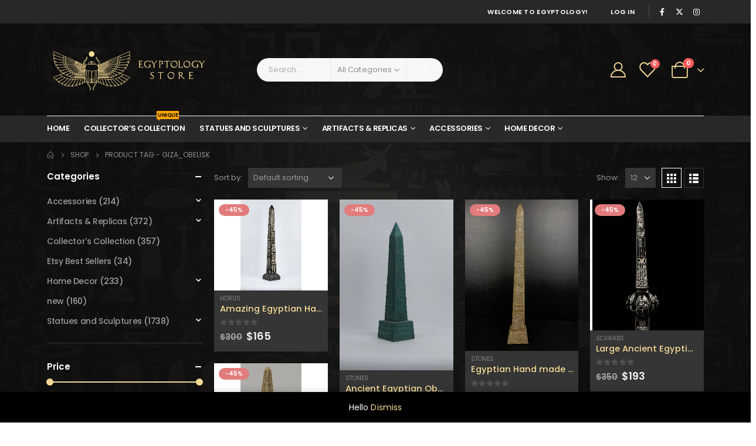

--- FILE ---
content_type: text/html; charset=UTF-8
request_url: https://egyptology.store/product-tag/giza_obelisk/
body_size: 37825
content:
	<!DOCTYPE html>
	<html  lang="en-US" prefix="og: http://ogp.me/ns# fb: http://ogp.me/ns/fb#">
	<head>
		<meta http-equiv="X-UA-Compatible" content="IE=edge" />
		<meta http-equiv="Content-Type" content="text/html; charset=UTF-8" />
		<meta name="viewport" content="width=device-width, initial-scale=1, minimum-scale=1" />

		<link rel="profile" href="https://gmpg.org/xfn/11" />
		<link rel="pingback" href="https://egyptology.store/xmlrpc.php" />
						<script>document.documentElement.className = document.documentElement.className + ' yes-js js_active js'</script>
			<title>Giza_obelisk &#8211; Egyptology</title>
<meta name='robots' content='max-image-preview:large' />
	<style>img:is([sizes="auto" i], [sizes^="auto," i]) { contain-intrinsic-size: 3000px 1500px }</style>
	<script type='application/javascript' id='pys-version-script'>console.log('PixelYourSite PRO version 10.0.0.2');</script>
<link rel='dns-prefetch' href='//static.klaviyo.com' />
<link rel="alternate" type="application/rss+xml" title="Egyptology &raquo; Feed" href="https://egyptology.store/feed/" />
<link rel="alternate" type="application/rss+xml" title="Egyptology &raquo; Comments Feed" href="https://egyptology.store/comments/feed/" />
<link rel="alternate" type="application/rss+xml" title="Egyptology &raquo; Giza_obelisk Tag Feed" href="https://egyptology.store/product-tag/giza_obelisk/feed/" />
		<link rel="shortcut icon" href="//egyptology.store/wp-content/uploads/2024/12/16-1.png" type="image/x-icon" />
				<link rel="apple-touch-icon" href="//egyptology.store/wp-content/uploads/2024/12/60-1.png" />
				<link rel="apple-touch-icon" sizes="120x120" href="//egyptology.store/wp-content/uploads/2024/12/120-1.png" />
				<link rel="apple-touch-icon" sizes="76x76" href="//egyptology.store/wp-content/uploads/2024/12/76-1.png" />
				<link rel="apple-touch-icon" sizes="152x152" href="//egyptology.store/wp-content/uploads/2024/12/152-1.png" />
		<script>
window._wpemojiSettings = {"baseUrl":"https:\/\/s.w.org\/images\/core\/emoji\/15.0.3\/72x72\/","ext":".png","svgUrl":"https:\/\/s.w.org\/images\/core\/emoji\/15.0.3\/svg\/","svgExt":".svg","source":{"concatemoji":"https:\/\/egyptology.store\/wp-includes\/js\/wp-emoji-release.min.js?ver=6.7.4"}};
/*! This file is auto-generated */
!function(i,n){var o,s,e;function c(e){try{var t={supportTests:e,timestamp:(new Date).valueOf()};sessionStorage.setItem(o,JSON.stringify(t))}catch(e){}}function p(e,t,n){e.clearRect(0,0,e.canvas.width,e.canvas.height),e.fillText(t,0,0);var t=new Uint32Array(e.getImageData(0,0,e.canvas.width,e.canvas.height).data),r=(e.clearRect(0,0,e.canvas.width,e.canvas.height),e.fillText(n,0,0),new Uint32Array(e.getImageData(0,0,e.canvas.width,e.canvas.height).data));return t.every(function(e,t){return e===r[t]})}function u(e,t,n){switch(t){case"flag":return n(e,"\ud83c\udff3\ufe0f\u200d\u26a7\ufe0f","\ud83c\udff3\ufe0f\u200b\u26a7\ufe0f")?!1:!n(e,"\ud83c\uddfa\ud83c\uddf3","\ud83c\uddfa\u200b\ud83c\uddf3")&&!n(e,"\ud83c\udff4\udb40\udc67\udb40\udc62\udb40\udc65\udb40\udc6e\udb40\udc67\udb40\udc7f","\ud83c\udff4\u200b\udb40\udc67\u200b\udb40\udc62\u200b\udb40\udc65\u200b\udb40\udc6e\u200b\udb40\udc67\u200b\udb40\udc7f");case"emoji":return!n(e,"\ud83d\udc26\u200d\u2b1b","\ud83d\udc26\u200b\u2b1b")}return!1}function f(e,t,n){var r="undefined"!=typeof WorkerGlobalScope&&self instanceof WorkerGlobalScope?new OffscreenCanvas(300,150):i.createElement("canvas"),a=r.getContext("2d",{willReadFrequently:!0}),o=(a.textBaseline="top",a.font="600 32px Arial",{});return e.forEach(function(e){o[e]=t(a,e,n)}),o}function t(e){var t=i.createElement("script");t.src=e,t.defer=!0,i.head.appendChild(t)}"undefined"!=typeof Promise&&(o="wpEmojiSettingsSupports",s=["flag","emoji"],n.supports={everything:!0,everythingExceptFlag:!0},e=new Promise(function(e){i.addEventListener("DOMContentLoaded",e,{once:!0})}),new Promise(function(t){var n=function(){try{var e=JSON.parse(sessionStorage.getItem(o));if("object"==typeof e&&"number"==typeof e.timestamp&&(new Date).valueOf()<e.timestamp+604800&&"object"==typeof e.supportTests)return e.supportTests}catch(e){}return null}();if(!n){if("undefined"!=typeof Worker&&"undefined"!=typeof OffscreenCanvas&&"undefined"!=typeof URL&&URL.createObjectURL&&"undefined"!=typeof Blob)try{var e="postMessage("+f.toString()+"("+[JSON.stringify(s),u.toString(),p.toString()].join(",")+"));",r=new Blob([e],{type:"text/javascript"}),a=new Worker(URL.createObjectURL(r),{name:"wpTestEmojiSupports"});return void(a.onmessage=function(e){c(n=e.data),a.terminate(),t(n)})}catch(e){}c(n=f(s,u,p))}t(n)}).then(function(e){for(var t in e)n.supports[t]=e[t],n.supports.everything=n.supports.everything&&n.supports[t],"flag"!==t&&(n.supports.everythingExceptFlag=n.supports.everythingExceptFlag&&n.supports[t]);n.supports.everythingExceptFlag=n.supports.everythingExceptFlag&&!n.supports.flag,n.DOMReady=!1,n.readyCallback=function(){n.DOMReady=!0}}).then(function(){return e}).then(function(){var e;n.supports.everything||(n.readyCallback(),(e=n.source||{}).concatemoji?t(e.concatemoji):e.wpemoji&&e.twemoji&&(t(e.twemoji),t(e.wpemoji)))}))}((window,document),window._wpemojiSettings);
</script>
<style id='wp-emoji-styles-inline-css'>

	img.wp-smiley, img.emoji {
		display: inline !important;
		border: none !important;
		box-shadow: none !important;
		height: 1em !important;
		width: 1em !important;
		margin: 0 0.07em !important;
		vertical-align: -0.1em !important;
		background: none !important;
		padding: 0 !important;
	}
</style>
<link rel='stylesheet' id='wp-block-library-css' href='https://egyptology.store/wp-includes/css/dist/block-library/style.min.css?ver=6.7.4' media='all' />
<style id='wp-block-library-theme-inline-css'>
.wp-block-audio :where(figcaption){color:#555;font-size:13px;text-align:center}.is-dark-theme .wp-block-audio :where(figcaption){color:#ffffffa6}.wp-block-audio{margin:0 0 1em}.wp-block-code{border:1px solid #ccc;border-radius:4px;font-family:Menlo,Consolas,monaco,monospace;padding:.8em 1em}.wp-block-embed :where(figcaption){color:#555;font-size:13px;text-align:center}.is-dark-theme .wp-block-embed :where(figcaption){color:#ffffffa6}.wp-block-embed{margin:0 0 1em}.blocks-gallery-caption{color:#555;font-size:13px;text-align:center}.is-dark-theme .blocks-gallery-caption{color:#ffffffa6}:root :where(.wp-block-image figcaption){color:#555;font-size:13px;text-align:center}.is-dark-theme :root :where(.wp-block-image figcaption){color:#ffffffa6}.wp-block-image{margin:0 0 1em}.wp-block-pullquote{border-bottom:4px solid;border-top:4px solid;color:currentColor;margin-bottom:1.75em}.wp-block-pullquote cite,.wp-block-pullquote footer,.wp-block-pullquote__citation{color:currentColor;font-size:.8125em;font-style:normal;text-transform:uppercase}.wp-block-quote{border-left:.25em solid;margin:0 0 1.75em;padding-left:1em}.wp-block-quote cite,.wp-block-quote footer{color:currentColor;font-size:.8125em;font-style:normal;position:relative}.wp-block-quote:where(.has-text-align-right){border-left:none;border-right:.25em solid;padding-left:0;padding-right:1em}.wp-block-quote:where(.has-text-align-center){border:none;padding-left:0}.wp-block-quote.is-large,.wp-block-quote.is-style-large,.wp-block-quote:where(.is-style-plain){border:none}.wp-block-search .wp-block-search__label{font-weight:700}.wp-block-search__button{border:1px solid #ccc;padding:.375em .625em}:where(.wp-block-group.has-background){padding:1.25em 2.375em}.wp-block-separator.has-css-opacity{opacity:.4}.wp-block-separator{border:none;border-bottom:2px solid;margin-left:auto;margin-right:auto}.wp-block-separator.has-alpha-channel-opacity{opacity:1}.wp-block-separator:not(.is-style-wide):not(.is-style-dots){width:100px}.wp-block-separator.has-background:not(.is-style-dots){border-bottom:none;height:1px}.wp-block-separator.has-background:not(.is-style-wide):not(.is-style-dots){height:2px}.wp-block-table{margin:0 0 1em}.wp-block-table td,.wp-block-table th{word-break:normal}.wp-block-table :where(figcaption){color:#555;font-size:13px;text-align:center}.is-dark-theme .wp-block-table :where(figcaption){color:#ffffffa6}.wp-block-video :where(figcaption){color:#555;font-size:13px;text-align:center}.is-dark-theme .wp-block-video :where(figcaption){color:#ffffffa6}.wp-block-video{margin:0 0 1em}:root :where(.wp-block-template-part.has-background){margin-bottom:0;margin-top:0;padding:1.25em 2.375em}
</style>
<link rel='stylesheet' id='yith-wcan-shortcodes-css' href='https://egyptology.store/wp-content/plugins/yith-woocommerce-ajax-navigation/assets/css/shortcodes.css?ver=5.6.0' media='all' />
<style id='yith-wcan-shortcodes-inline-css'>
:root{
	--yith-wcan-filters_colors_titles: #434343;
	--yith-wcan-filters_colors_background: #FFFFFF;
	--yith-wcan-filters_colors_accent: #A7144C;
	--yith-wcan-filters_colors_accent_r: 167;
	--yith-wcan-filters_colors_accent_g: 20;
	--yith-wcan-filters_colors_accent_b: 76;
	--yith-wcan-color_swatches_border_radius: 100%;
	--yith-wcan-color_swatches_size: 30px;
	--yith-wcan-labels_style_background: #FFFFFF;
	--yith-wcan-labels_style_background_hover: #A7144C;
	--yith-wcan-labels_style_background_active: #A7144C;
	--yith-wcan-labels_style_text: #434343;
	--yith-wcan-labels_style_text_hover: #FFFFFF;
	--yith-wcan-labels_style_text_active: #FFFFFF;
	--yith-wcan-anchors_style_text: #434343;
	--yith-wcan-anchors_style_text_hover: #A7144C;
	--yith-wcan-anchors_style_text_active: #A7144C;
}
</style>
<link rel='stylesheet' id='jquery-selectBox-css' href='https://egyptology.store/wp-content/plugins/yith-woocommerce-wishlist/assets/css/jquery.selectBox.css?ver=1.2.0' media='all' />
<link rel='stylesheet' id='woocommerce_prettyPhoto_css-css' href='//egyptology.store/wp-content/plugins/woocommerce/assets/css/prettyPhoto.css?ver=3.1.6' media='all' />
<link rel='stylesheet' id='yith-wcwl-main-css' href='https://egyptology.store/wp-content/plugins/yith-woocommerce-wishlist/assets/css/style.css?ver=4.0.1' media='all' />
<style id='yith-wcwl-main-inline-css'>
 :root { --add-to-wishlist-icon-color: #222529; --added-to-wishlist-icon-color: #e27c7c; --color-add-to-wishlist-background: #333333; --color-add-to-wishlist-text: #FFFFFF; --color-add-to-wishlist-border: #333333; --color-add-to-wishlist-background-hover: #333333; --color-add-to-wishlist-text-hover: #FFFFFF; --color-add-to-wishlist-border-hover: #333333; --rounded-corners-radius: 16px; --color-add-to-cart-background: #333333; --color-add-to-cart-text: #FFFFFF; --color-add-to-cart-border: #333333; --color-add-to-cart-background-hover: #4F4F4F; --color-add-to-cart-text-hover: #FFFFFF; --color-add-to-cart-border-hover: #4F4F4F; --add-to-cart-rounded-corners-radius: 16px; --color-button-style-1-background: #333333; --color-button-style-1-text: #FFFFFF; --color-button-style-1-border: #333333; --color-button-style-1-background-hover: #4F4F4F; --color-button-style-1-text-hover: #FFFFFF; --color-button-style-1-border-hover: #4F4F4F; --color-button-style-2-background: #333333; --color-button-style-2-text: #FFFFFF; --color-button-style-2-border: #333333; --color-button-style-2-background-hover: #4F4F4F; --color-button-style-2-text-hover: #FFFFFF; --color-button-style-2-border-hover: #4F4F4F; --color-wishlist-table-background: #FFFFFF; --color-wishlist-table-text: #6d6c6c; --color-wishlist-table-border: #FFFFFF; --color-headers-background: #F4F4F4; --color-share-button-color: #FFFFFF; --color-share-button-color-hover: #FFFFFF; --color-fb-button-background: #39599E; --color-fb-button-background-hover: #595A5A; --color-tw-button-background: #45AFE2; --color-tw-button-background-hover: #595A5A; --color-pr-button-background: #AB2E31; --color-pr-button-background-hover: #595A5A; --color-em-button-background: #FBB102; --color-em-button-background-hover: #595A5A; --color-wa-button-background: #00A901; --color-wa-button-background-hover: #595A5A; --feedback-duration: 3s }  ul.products .add-links .yith-wcwl-add-to-wishlist>div.yith-wcwl-add-button {
    opacity: 1!important;
    visibility: visible!important;
}
 :root { --add-to-wishlist-icon-color: #222529; --added-to-wishlist-icon-color: #e27c7c; --color-add-to-wishlist-background: #333333; --color-add-to-wishlist-text: #FFFFFF; --color-add-to-wishlist-border: #333333; --color-add-to-wishlist-background-hover: #333333; --color-add-to-wishlist-text-hover: #FFFFFF; --color-add-to-wishlist-border-hover: #333333; --rounded-corners-radius: 16px; --color-add-to-cart-background: #333333; --color-add-to-cart-text: #FFFFFF; --color-add-to-cart-border: #333333; --color-add-to-cart-background-hover: #4F4F4F; --color-add-to-cart-text-hover: #FFFFFF; --color-add-to-cart-border-hover: #4F4F4F; --add-to-cart-rounded-corners-radius: 16px; --color-button-style-1-background: #333333; --color-button-style-1-text: #FFFFFF; --color-button-style-1-border: #333333; --color-button-style-1-background-hover: #4F4F4F; --color-button-style-1-text-hover: #FFFFFF; --color-button-style-1-border-hover: #4F4F4F; --color-button-style-2-background: #333333; --color-button-style-2-text: #FFFFFF; --color-button-style-2-border: #333333; --color-button-style-2-background-hover: #4F4F4F; --color-button-style-2-text-hover: #FFFFFF; --color-button-style-2-border-hover: #4F4F4F; --color-wishlist-table-background: #FFFFFF; --color-wishlist-table-text: #6d6c6c; --color-wishlist-table-border: #FFFFFF; --color-headers-background: #F4F4F4; --color-share-button-color: #FFFFFF; --color-share-button-color-hover: #FFFFFF; --color-fb-button-background: #39599E; --color-fb-button-background-hover: #595A5A; --color-tw-button-background: #45AFE2; --color-tw-button-background-hover: #595A5A; --color-pr-button-background: #AB2E31; --color-pr-button-background-hover: #595A5A; --color-em-button-background: #FBB102; --color-em-button-background-hover: #595A5A; --color-wa-button-background: #00A901; --color-wa-button-background-hover: #595A5A; --feedback-duration: 3s }  ul.products .add-links .yith-wcwl-add-to-wishlist>div.yith-wcwl-add-button {
    opacity: 1!important;
    visibility: visible!important;
}
</style>
<style id='classic-theme-styles-inline-css'>
/*! This file is auto-generated */
.wp-block-button__link{color:#fff;background-color:#32373c;border-radius:9999px;box-shadow:none;text-decoration:none;padding:calc(.667em + 2px) calc(1.333em + 2px);font-size:1.125em}.wp-block-file__button{background:#32373c;color:#fff;text-decoration:none}
</style>
<style id='global-styles-inline-css'>
:root{--wp--preset--aspect-ratio--square: 1;--wp--preset--aspect-ratio--4-3: 4/3;--wp--preset--aspect-ratio--3-4: 3/4;--wp--preset--aspect-ratio--3-2: 3/2;--wp--preset--aspect-ratio--2-3: 2/3;--wp--preset--aspect-ratio--16-9: 16/9;--wp--preset--aspect-ratio--9-16: 9/16;--wp--preset--color--black: #000000;--wp--preset--color--cyan-bluish-gray: #abb8c3;--wp--preset--color--white: #ffffff;--wp--preset--color--pale-pink: #f78da7;--wp--preset--color--vivid-red: #cf2e2e;--wp--preset--color--luminous-vivid-orange: #ff6900;--wp--preset--color--luminous-vivid-amber: #fcb900;--wp--preset--color--light-green-cyan: #7bdcb5;--wp--preset--color--vivid-green-cyan: #00d084;--wp--preset--color--pale-cyan-blue: #8ed1fc;--wp--preset--color--vivid-cyan-blue: #0693e3;--wp--preset--color--vivid-purple: #9b51e0;--wp--preset--color--primary: var(--porto-primary-color);--wp--preset--color--secondary: var(--porto-secondary-color);--wp--preset--color--tertiary: var(--porto-tertiary-color);--wp--preset--color--quaternary: var(--porto-quaternary-color);--wp--preset--color--dark: var(--porto-dark-color);--wp--preset--color--light: var(--porto-light-color);--wp--preset--color--primary-hover: var(--porto-primary-light-5);--wp--preset--gradient--vivid-cyan-blue-to-vivid-purple: linear-gradient(135deg,rgba(6,147,227,1) 0%,rgb(155,81,224) 100%);--wp--preset--gradient--light-green-cyan-to-vivid-green-cyan: linear-gradient(135deg,rgb(122,220,180) 0%,rgb(0,208,130) 100%);--wp--preset--gradient--luminous-vivid-amber-to-luminous-vivid-orange: linear-gradient(135deg,rgba(252,185,0,1) 0%,rgba(255,105,0,1) 100%);--wp--preset--gradient--luminous-vivid-orange-to-vivid-red: linear-gradient(135deg,rgba(255,105,0,1) 0%,rgb(207,46,46) 100%);--wp--preset--gradient--very-light-gray-to-cyan-bluish-gray: linear-gradient(135deg,rgb(238,238,238) 0%,rgb(169,184,195) 100%);--wp--preset--gradient--cool-to-warm-spectrum: linear-gradient(135deg,rgb(74,234,220) 0%,rgb(151,120,209) 20%,rgb(207,42,186) 40%,rgb(238,44,130) 60%,rgb(251,105,98) 80%,rgb(254,248,76) 100%);--wp--preset--gradient--blush-light-purple: linear-gradient(135deg,rgb(255,206,236) 0%,rgb(152,150,240) 100%);--wp--preset--gradient--blush-bordeaux: linear-gradient(135deg,rgb(254,205,165) 0%,rgb(254,45,45) 50%,rgb(107,0,62) 100%);--wp--preset--gradient--luminous-dusk: linear-gradient(135deg,rgb(255,203,112) 0%,rgb(199,81,192) 50%,rgb(65,88,208) 100%);--wp--preset--gradient--pale-ocean: linear-gradient(135deg,rgb(255,245,203) 0%,rgb(182,227,212) 50%,rgb(51,167,181) 100%);--wp--preset--gradient--electric-grass: linear-gradient(135deg,rgb(202,248,128) 0%,rgb(113,206,126) 100%);--wp--preset--gradient--midnight: linear-gradient(135deg,rgb(2,3,129) 0%,rgb(40,116,252) 100%);--wp--preset--font-size--small: 13px;--wp--preset--font-size--medium: 20px;--wp--preset--font-size--large: 36px;--wp--preset--font-size--x-large: 42px;--wp--preset--font-family--inter: "Inter", sans-serif;--wp--preset--font-family--cardo: Cardo;--wp--preset--spacing--20: 0.44rem;--wp--preset--spacing--30: 0.67rem;--wp--preset--spacing--40: 1rem;--wp--preset--spacing--50: 1.5rem;--wp--preset--spacing--60: 2.25rem;--wp--preset--spacing--70: 3.38rem;--wp--preset--spacing--80: 5.06rem;--wp--preset--shadow--natural: 6px 6px 9px rgba(0, 0, 0, 0.2);--wp--preset--shadow--deep: 12px 12px 50px rgba(0, 0, 0, 0.4);--wp--preset--shadow--sharp: 6px 6px 0px rgba(0, 0, 0, 0.2);--wp--preset--shadow--outlined: 6px 6px 0px -3px rgba(255, 255, 255, 1), 6px 6px rgba(0, 0, 0, 1);--wp--preset--shadow--crisp: 6px 6px 0px rgba(0, 0, 0, 1);}:where(.is-layout-flex){gap: 0.5em;}:where(.is-layout-grid){gap: 0.5em;}body .is-layout-flex{display: flex;}.is-layout-flex{flex-wrap: wrap;align-items: center;}.is-layout-flex > :is(*, div){margin: 0;}body .is-layout-grid{display: grid;}.is-layout-grid > :is(*, div){margin: 0;}:where(.wp-block-columns.is-layout-flex){gap: 2em;}:where(.wp-block-columns.is-layout-grid){gap: 2em;}:where(.wp-block-post-template.is-layout-flex){gap: 1.25em;}:where(.wp-block-post-template.is-layout-grid){gap: 1.25em;}.has-black-color{color: var(--wp--preset--color--black) !important;}.has-cyan-bluish-gray-color{color: var(--wp--preset--color--cyan-bluish-gray) !important;}.has-white-color{color: var(--wp--preset--color--white) !important;}.has-pale-pink-color{color: var(--wp--preset--color--pale-pink) !important;}.has-vivid-red-color{color: var(--wp--preset--color--vivid-red) !important;}.has-luminous-vivid-orange-color{color: var(--wp--preset--color--luminous-vivid-orange) !important;}.has-luminous-vivid-amber-color{color: var(--wp--preset--color--luminous-vivid-amber) !important;}.has-light-green-cyan-color{color: var(--wp--preset--color--light-green-cyan) !important;}.has-vivid-green-cyan-color{color: var(--wp--preset--color--vivid-green-cyan) !important;}.has-pale-cyan-blue-color{color: var(--wp--preset--color--pale-cyan-blue) !important;}.has-vivid-cyan-blue-color{color: var(--wp--preset--color--vivid-cyan-blue) !important;}.has-vivid-purple-color{color: var(--wp--preset--color--vivid-purple) !important;}.has-black-background-color{background-color: var(--wp--preset--color--black) !important;}.has-cyan-bluish-gray-background-color{background-color: var(--wp--preset--color--cyan-bluish-gray) !important;}.has-white-background-color{background-color: var(--wp--preset--color--white) !important;}.has-pale-pink-background-color{background-color: var(--wp--preset--color--pale-pink) !important;}.has-vivid-red-background-color{background-color: var(--wp--preset--color--vivid-red) !important;}.has-luminous-vivid-orange-background-color{background-color: var(--wp--preset--color--luminous-vivid-orange) !important;}.has-luminous-vivid-amber-background-color{background-color: var(--wp--preset--color--luminous-vivid-amber) !important;}.has-light-green-cyan-background-color{background-color: var(--wp--preset--color--light-green-cyan) !important;}.has-vivid-green-cyan-background-color{background-color: var(--wp--preset--color--vivid-green-cyan) !important;}.has-pale-cyan-blue-background-color{background-color: var(--wp--preset--color--pale-cyan-blue) !important;}.has-vivid-cyan-blue-background-color{background-color: var(--wp--preset--color--vivid-cyan-blue) !important;}.has-vivid-purple-background-color{background-color: var(--wp--preset--color--vivid-purple) !important;}.has-black-border-color{border-color: var(--wp--preset--color--black) !important;}.has-cyan-bluish-gray-border-color{border-color: var(--wp--preset--color--cyan-bluish-gray) !important;}.has-white-border-color{border-color: var(--wp--preset--color--white) !important;}.has-pale-pink-border-color{border-color: var(--wp--preset--color--pale-pink) !important;}.has-vivid-red-border-color{border-color: var(--wp--preset--color--vivid-red) !important;}.has-luminous-vivid-orange-border-color{border-color: var(--wp--preset--color--luminous-vivid-orange) !important;}.has-luminous-vivid-amber-border-color{border-color: var(--wp--preset--color--luminous-vivid-amber) !important;}.has-light-green-cyan-border-color{border-color: var(--wp--preset--color--light-green-cyan) !important;}.has-vivid-green-cyan-border-color{border-color: var(--wp--preset--color--vivid-green-cyan) !important;}.has-pale-cyan-blue-border-color{border-color: var(--wp--preset--color--pale-cyan-blue) !important;}.has-vivid-cyan-blue-border-color{border-color: var(--wp--preset--color--vivid-cyan-blue) !important;}.has-vivid-purple-border-color{border-color: var(--wp--preset--color--vivid-purple) !important;}.has-vivid-cyan-blue-to-vivid-purple-gradient-background{background: var(--wp--preset--gradient--vivid-cyan-blue-to-vivid-purple) !important;}.has-light-green-cyan-to-vivid-green-cyan-gradient-background{background: var(--wp--preset--gradient--light-green-cyan-to-vivid-green-cyan) !important;}.has-luminous-vivid-amber-to-luminous-vivid-orange-gradient-background{background: var(--wp--preset--gradient--luminous-vivid-amber-to-luminous-vivid-orange) !important;}.has-luminous-vivid-orange-to-vivid-red-gradient-background{background: var(--wp--preset--gradient--luminous-vivid-orange-to-vivid-red) !important;}.has-very-light-gray-to-cyan-bluish-gray-gradient-background{background: var(--wp--preset--gradient--very-light-gray-to-cyan-bluish-gray) !important;}.has-cool-to-warm-spectrum-gradient-background{background: var(--wp--preset--gradient--cool-to-warm-spectrum) !important;}.has-blush-light-purple-gradient-background{background: var(--wp--preset--gradient--blush-light-purple) !important;}.has-blush-bordeaux-gradient-background{background: var(--wp--preset--gradient--blush-bordeaux) !important;}.has-luminous-dusk-gradient-background{background: var(--wp--preset--gradient--luminous-dusk) !important;}.has-pale-ocean-gradient-background{background: var(--wp--preset--gradient--pale-ocean) !important;}.has-electric-grass-gradient-background{background: var(--wp--preset--gradient--electric-grass) !important;}.has-midnight-gradient-background{background: var(--wp--preset--gradient--midnight) !important;}.has-small-font-size{font-size: var(--wp--preset--font-size--small) !important;}.has-medium-font-size{font-size: var(--wp--preset--font-size--medium) !important;}.has-large-font-size{font-size: var(--wp--preset--font-size--large) !important;}.has-x-large-font-size{font-size: var(--wp--preset--font-size--x-large) !important;}
:where(.wp-block-post-template.is-layout-flex){gap: 1.25em;}:where(.wp-block-post-template.is-layout-grid){gap: 1.25em;}
:where(.wp-block-columns.is-layout-flex){gap: 2em;}:where(.wp-block-columns.is-layout-grid){gap: 2em;}
:root :where(.wp-block-pullquote){font-size: 1.5em;line-height: 1.6;}
</style>
<link rel='stylesheet' id='contact-form-7-css' href='https://egyptology.store/wp-content/plugins/contact-form-7/includes/css/styles.css?ver=6.0.2' media='all' />
<style id='woocommerce-inline-inline-css'>
.woocommerce form .form-row .required { visibility: visible; }
</style>
<link rel='stylesheet' id='yith-wcan-frontend-css' href='https://egyptology.store/wp-content/plugins/yith-woocommerce-ajax-navigation/assets/css/frontend.css?ver=5.6.0' media='all' />
<link rel='stylesheet' id='jquery-colorbox-css' href='https://egyptology.store/wp-content/plugins/yith-woocommerce-compare/assets/css/colorbox.css?ver=1.4.21' media='all' />
<link rel='stylesheet' id='porto-fs-progress-bar-css' href='https://egyptology.store/wp-content/themes/porto/inc/lib/woocommerce-shipping-progress-bar/shipping-progress-bar.css?ver=7.3.2' media='all' />
<link rel='stylesheet' id='porto-css-vars-css' href='https://egyptology.store/wp-content/uploads/porto_styles/theme_css_vars.css?ver=7.3.2' media='all' />
<link rel='stylesheet' id='js_composer_front-css' href='https://egyptology.store/wp-content/plugins/js_composer/assets/css/js_composer.min.css?ver=8.1' media='all' />
<link rel='stylesheet' id='bootstrap-css' href='https://egyptology.store/wp-content/uploads/porto_styles/bootstrap.css?ver=7.3.2' media='all' />
<link rel='stylesheet' id='porto-plugins-css' href='https://egyptology.store/wp-content/themes/porto/css/plugins.css?ver=7.3.2' media='all' />
<link rel='stylesheet' id='porto-theme-css' href='https://egyptology.store/wp-content/themes/porto/css/theme.css?ver=7.3.2' media='all' />
<link rel='stylesheet' id='porto-shortcodes-css' href='https://egyptology.store/wp-content/uploads/porto_styles/shortcodes.css?ver=7.3.2' media='all' />
<link rel='stylesheet' id='porto-theme-shop-css' href='https://egyptology.store/wp-content/themes/porto/css/theme_shop.css?ver=7.3.2' media='all' />
<link rel='stylesheet' id='porto-shop-toolbar-css' href='https://egyptology.store/wp-content/themes/porto/css/theme/shop/other/toolbar.css?ver=7.3.2' media='all' />
<link rel='stylesheet' id='porto-theme-wpb-css' href='https://egyptology.store/wp-content/themes/porto/css/theme_wpb.css?ver=7.3.2' media='all' />
<link rel='stylesheet' id='porto-dynamic-style-css' href='https://egyptology.store/wp-content/uploads/porto_styles/dynamic_style.css?ver=7.3.2' media='all' />
<link rel='stylesheet' id='porto-type-builder-css' href='https://egyptology.store/wp-content/plugins/porto-functionality/builders/assets/type-builder.css?ver=3.3.2' media='all' />
<link rel='stylesheet' id='porto-account-login-style-css' href='https://egyptology.store/wp-content/themes/porto/css/theme/shop/login-style/account-login.css?ver=7.3.2' media='all' />
<link rel='stylesheet' id='porto-theme-woopage-css' href='https://egyptology.store/wp-content/themes/porto/css/theme/shop/other/woopage.css?ver=7.3.2' media='all' />
<link rel='stylesheet' id='porto-style-css' href='https://egyptology.store/wp-content/themes/porto/style.css?ver=7.3.2' media='all' />
<style id='porto-style-inline-css'>
.side-header-narrow-bar-logo{max-width:250px}@media (min-width:992px){}.page-top ul.breadcrumb > li.home{display:inline-block}.page-top ul.breadcrumb > li.home a{position:relative;width:1em;text-indent:-9999px}.page-top ul.breadcrumb > li.home a:after{content:"\e883";font-family:'porto';float:left;text-indent:0}#header.sticky-header .main-menu > li.menu-item > a,#header.sticky-header .main-menu > li.menu-custom-content a{color:#ffffff}#header.sticky-header .main-menu > li.menu-item:hover > a,#header.sticky-header .main-menu > li.menu-item.active:hover > a,#header.sticky-header .main-menu > li.menu-custom-content:hover a{color:#bde1f5}#header.sticky-header .main-menu > li.menu-item.active > a,#header.sticky-header .main-menu > li.menu-custom-content.active a{color:#bde1f5}#header .top-links > li.menu-item > a{text-transform:uppercase;letter-spacing:.275px;padding-left:15px;padding-right:15px;color:var(--porto-light-color)}#header .share-links a{width:2em;height:2em;box-shadow:none}#header .share-links a:not(:hover){color:var(--porto-light-color);background-color:rgba(0,0,0,0.01)}#header .share-links a:hover{color:#ffffff}#header .mobile-toggle{font-size:20px;background-color:#ffffff;color:#222529}@media (max-width:991px){#header .searchform{left:auto;right:-1.5rem}}.wpb_style_756fbbf112486a4913b6f6930fce4e1a#mini-cart .cart-head{font-size:28px}.page-top{padding:10px 0;min-height:44px}.main-content,.left-sidebar,.right-sidebar{padding-top:0}.ls-80{letter-spacing:.08em}.ls-n-20{letter-spacing:-.02em}.ls-150{letter-spacing:.15em}.home-banner-slider h2.vc_custom_heading,.custom-font4{font-family:'Segoe Script','Savoye LET'}.btn-modern{font-family:Poppins;font-weight:700;letter-spacing:.01em;padding:1em 1.6em}.btn-modern.btn-lg{font-size:1em;padding-left:2.8em;padding-right:2.8em}.btn-modern.btn-xl{font-size:1.1428em;padding:1.25em 3em}.btn-modern.vc_btn3-block{letter-spacing:.15em}.porto-block-html-top{font-family:Poppins;font-weight:500;font-size:.9286em;line-height:1.4;letter-spacing:.025em;overflow:hidden}.porto-block-html-top .mfp-close{top:50%;transform:translateY(-50%) rotateZ(45deg);color:inherit;opacity:.7}.porto-block-html-top small{font-size:.8461em;font-weight:400;opacity:.5}.porto-block-html-top a{text-transform:uppercase;display:inline-block;padding:.4rem .5rem;font-size:0.625rem;font-weight:700;background:#0075af;color:#fff;text-decoration:none}#header{border-bottom:1px solid #313438}#header .header-top{letter-spacing:.025em}#header .header-top .top-links > li.menu-item > a{text-transform:none}#header .separator{height:1.6em}#header .share-links a{width:26px;height:26px}#header .share-links a:not(:hover){background:none;color:inherit}#header .main-menu > li.menu-item,.main-menu-wrap .main-menu .menu-custom-block a:not(:last-child){margin-right:35px}#header .porto-sicon-box{margin-bottom:0}#header .porto-sicon-box .porto-icon{margin-right:8px}#header .wishlist i,#header .my-account i{font-size:26px}#header .searchform-popup .search-toggle{width:30px}#header .searchform input{height:40px}#header .searchform select,#header .searchform button,#header .searchform .selectric .label{height:40px;line-height:40px}#header .searchform .selectric .label{padding-left:15px}@media (min-width:992px){#header .header-main .header-left{flex:0 0 16.6666%}#header .header-main .header-right,#header .searchform .text{flex:1}#header .searchform-popup{flex:1;padding-left:10px}#header .searchform{width:100%;box-shadow:none}#header .searchform.searchform-cats input{width:100%}}@media (max-width:767px){#header .header-top .header-right{-ms-flex:1;flex:1;-ms-flex-pack:start;justify-content:flex-start}#header .header-top .view-switcher{margin-left:0}#header .header-top .share-links{-ms-flex:1;flex:1}#header .header-top .separator{display:none}}@media (max-width:575px){#header .header-right .searchform{right:-120px}}.header-bottom .container{position:relative}.header-bottom .container:before{content:'';position:absolute;top:0;left:10px;right:10px;width:calc(100% - 20px);border-top:1px solid #313438}#header .mini-cart{padding-left:calc(0.125rem + 2.6px)}@media (max-width:991px){#header .header-top .top-links,#header .separator:first-of-type{display:none}}.slider-title{font-size:1.125rem;letter-spacing:-0.02em}.coupon-sale-text{transform:rotate(-2deg);letter-spacing:-0.01em;position:relative}.coupon-sale-text b{display:inline-block;font-size:1.6em;font-weight:700;padding:5px 8px;background-color:#ff7272;color:#fff}.coupon-sale-dark-bg b{background:#222529}.coupon-sale-text i{font-style:normal;position:absolute;left:-2.25em;top:50%;transform:translateY(-50%) rotate(-90deg);font-size:.65em;opacity:.6;letter-spacing:0}.top-icon .porto-sicon-header{margin-bottom:.75rem}.top-icon .porto-sicon-header p{font-family:Poppins;margin-bottom:0}article.post-grid .clearfix,article.post .post-meta i{display:none}article.post .post-meta{margin-top:-.75rem}article.post .post-meta a{color:#999;font-size:.625rem;text-transform:uppercase}.blog-posts .post .entry-title{font-family:Open Sans;font-size:1.125rem;font-weight:700;line-height:1}.blog-posts .post .entry-title a{color:inherit}.blog-posts .post p{font-size:.9286em}article.post .post-image .post-date{right:auto;left:10px;font-family:Poppins;background:#222529;letter-spacing:.05em;width:45px}.blog-posts .post .post-date .day{background:none;color:#fff;padding-bottom:0;font-size:1.125rem;line-height:1}.blog-posts .post .post-date .month{background:none;padding-bottom:8px;line-height:1;font-size:.7rem;text-transform:uppercase;opacity:.6;font-weight:400}.widget .widget-title,.widget .widgettitle,#footer .widget-title{font-size:1rem}.porto-products.title-border-middle>.section-title{margin-bottom:.5rem}.add-links .add_to_cart_button,.add-links .add_to_cart_read_more{font-size:.75rem;font-weight:600 !important}.products-slider.owl-carousel .product{margin-bottom:25px;margin-top:10px}.products-slider.owl-carousel .owl-item:hover{z-index:2}.products-slider.owl-carousel .owl-dot span{color:#a8a8a8}ul.products:not(.list) li.product-col:hover .product-image{box-shadow:none}ul.products:not(.list) li.product-col:hover .product-inner{box-shadow:0 5px 25px 0 rgba(0,0,0,.08)}.add-links .add_to_cart_button{padding:0 1.2em;color:#6f6e6b}.add-links .add_to_cart_button:before{display:none}li.product-col:hover .add-links .add_to_cart_button{padding:0 .7143em}li.product-col:hover .add-links .add_to_cart_button:before{display:inline-block}.labels .onhot,.labels .onsale{border-radius:12px;padding-left:.8em;padding-right:.8em}.products-slider.owl-carousel .owl-stage-outer{padding-left:5px;padding-right:5px;margin-left:-5px;margin-right:-5px}@media (max-width:575px){.products-slider.owl-carousel .owl-stage-outer{padding-left:2px;padding-right:2px;margin-left:-2px;margin-right:-2px}}li.product-category .thumb-info,li.product-category .thumb-info img,li.product-category .thumb-info-wrapper:after{border-radius:50%}.products li.product-category .thumb-info-title{background:#222529;padding:.75rem .5rem 1.25rem}ul.products li.product-category .thumb-info h3{letter-spacing:0;font-family:Poppins}li.product-col.product-default h3,ul.product_list_widget li .product-details a{color:#fff}ul.grid li.product-col h3{margin-left:.5rem;margin-right:.5rem}#footer .footer-main .container:after{content:'';display:block;position:absolute;left:10px;right:10px;bottom:0;border-bottom:1px solid #313438}#footer .contact-details i{display:none}#footer .contact-details span{padding-left:0;line-height:1.4}#footer .contact-details strong{padding-left:0;text-transform:uppercase;line-height:1.4}#footer .share-links a{width:40px;height:40px;border-radius:20px;border:1px solid #313438;box-shadow:none}#footer .widget .tagcloud a{background:none;color:inherit;border-radius:0;font-size:11px !important;font-weight:400;text-transform:none;padding:.6em;border:1px solid #313438}#footer .widget .tagcloud a:hover{border-color:#fff;color:#fff}#footer .widget_wysija_cont .wysija-paragraph{display:block;margin-bottom:1rem}#footer .widget_wysija_cont .wysija-input{border-radius:30px;background:#292c30;padding-left:1.5rem;font-size:0.8125rem}#footer .widget_wysija_cont .wysija-submit{border-radius:30px;padding:0 1.75rem;font-size:0.8125rem;font-weight:700}.newsletter-popup-form{max-width:740px;position:relative}ul.products .add-links .yith-wcwl-add-to-wishlist>div.yith-wcwl-add-button{opacity:1!important;visibility:visible!important}.wc-pao-addons-container #product-addons-total{display:none}.wc-pao-addons-container{width:100%}.tab-content{background:none!important}.contributions-container .commentlist .comment_container img{max-width:400px}h2.product_title{color:#f5d997!important}.porto-html-block.porto-block-html-top .container{color:#282828}.porto-block-html-top a{background:#000!important}.woocommerce #reviews .product-rating .product-rating-details table td.rating-graph .bar,.woocommerce-page #reviews .product-rating .product-rating-details table td.rating-graph .bar{background-color:#f5d997!important}.single-product .woocommerce-product-rating .star-rating span:before{color:#f5d997!important}#header .logo img{width:280px!important;max-width:280px!important}@media (min-width:992px){#header .searchform-popup{padding-left:40px!important;padding-right:190px!important}#header .searchform{width:78%!important}}.single-product .woocommerce-product-rating .star-rating span:before{color:#ffa41c!important}.resp-tab-content{display:block!important;padding:15px}.resp-tabs-list li:nth-child(n + 2){display:none}#footer,#header.sticky-header .main-menu-wrap,.fixed-header #header.sticky-header .main-menu-wrap{background-color:#282828!important}.add-links-wrap{display:none!important}ul.grid li.product-col h3,ul.products .woocommerce-loop-product__title{margin-left:0rem!important;color:#f5d997}.Egyptology-product-short-description{padding-bottom:20px}.short-item-option{margin-bottom:0}.short-item-value{border:solid 1px #f5d997;color:#f5d997;padding:5px;border-radius:15px}.Egyptology-product-short-details{margin-bottom:40px}.woocommerce-tabs .tab-content p{line-height:24px!important}#header .main-menu .wide .popup > .inner{background-color:#282828!important}#header .main-menu > li.menu-item.active:hover > a,#header .main-menu > li.menu-item:hover > a,#header .main-menu > li.menu-item.active > a{color:#f5d997!important}#header .header-bottom a:not(.btn):hover{color:#f5d997!important}@media (min-width:992px){.product-layout-extended .product-summary-wrap form.cart{justify-content:flex-start!important}}@media (min-width:992px){.product-layout-extended .product-summary-wrap form.cart{text-align:left!important}}.star-rating span:before{color:#ffa41c!important}#header .mobile-toggle{color:#f5d997!important}.select2-results__option{color:black !important}@media (max-width:500px){#header .my-account i{display:none}#header .my-wishlist{display:none}}@media (max-width:400px){#header .logo img{width:230px!important}}.wc-block-product-categories ul li .toggle,.widget_product_categories ul li .toggle{font-size:14px;color:#ffffff!important}.widget_price_filter .price_slider_amount .button{color:#000000}.widget .widget-title .toggle:after{background:#ffffff}.owl-carousel .owl-nav .owl-prev:before,.owl-carousel .owl-nav .owl-next:before{color:#ffffff}#side-nav-panel{width:340px}#side-nav-panel{left:-80px}#yith-ajaxsearchform:nth-child(3){order:1}html.panel-opened #side-nav-panel{transform:translateX(80px)}@media (max-width:991px){#side-nav-panel .searchform input[type="text"]{background:white}}@media (max-width:991px){#side-nav-panel .searchform .text{width:83%;display:block;float:left}}@media (max-width:991px){#side-nav-panel .searchform .btn{background:black!important;padding-top:8px!important;padding-bottom:4px!important}}#side-nav-panel form#yith-ajaxsearchform > div{display:block;background:black}#side-nav-panel .autocomplete-suggestion{background:black}ul.products .product-content{padding-bottom:1px;padding-left:10px;padding-top:5px}.etsy_button{height:3rem;padding:0 2.4em;overflow:hidden;text-transform:uppercase;font-size:1em;letter-spacing:-0.015em;font-weight:700;line-height:3rem;border:none;color:#ffffff;background:#F1641E;display:inline-block;text-align:center;vertical-align:middle;white-space:nowrap;cursor:pointer;margin:0 0.625rem 0.375rem 0;font-family:var(--porto-add-to-cart-ff,var(--porto-body-ff)),sans-serif}.etsy_button:hover{background-color:#d96519}ul.pcols-lg-4 li.product-col{break-inside:avoid;width:100% !important}ul.products:not(.owl-carousel){break-inside:avoid;columns:4;column-gap:0;display:block !important}@media (max-width:1419px){ul.pcols-md-3 li.product-col{width:100%}ul.products:not(.owl-carousel){columns:4}}@media (max-width:767px){ul.products:not(.owl-carousel){columns:3}}@media (max-width:575px){ul.products:not(.owl-carousel){columns:2}}ul.pcols-lg-3 li.product-col{width:auto !important;break-inside:avoid}.single-product .product-summary-wrap .product-share{display:block !important}#header .mobile-toggle{background-color:transparent!important}#header .wpb_custom_d18bcf8c8863b1eb5c7be9fd91d15b1d .search-toggle{color:#f5d997!important}.top-nav-egy > div:first-child{justify-content:flex-end}
</style>
<link rel='stylesheet' id='styles-child-css' href='https://egyptology.store/wp-content/themes/porto-child/style.css?ver=6.7.4' media='all' />
<script src="https://egyptology.store/wp-includes/js/jquery/jquery.min.js?ver=3.7.1" id="jquery-core-js"></script>
<script src="https://egyptology.store/wp-includes/js/jquery/jquery-migrate.min.js?ver=3.4.1" id="jquery-migrate-js"></script>
<script src="https://egyptology.store/wp-content/plugins/woocommerce/assets/js/jquery-blockui/jquery.blockUI.min.js?ver=2.7.0-wc.9.5.3" id="jquery-blockui-js" data-wp-strategy="defer"></script>
<script id="wc-add-to-cart-js-extra">
var wc_add_to_cart_params = {"ajax_url":"\/wp-admin\/admin-ajax.php","wc_ajax_url":"\/?wc-ajax=%%endpoint%%","i18n_view_cart":"View cart","cart_url":"https:\/\/egyptology.store\/cart\/","is_cart":"","cart_redirect_after_add":"no"};
</script>
<script src="https://egyptology.store/wp-content/plugins/woocommerce/assets/js/frontend/add-to-cart.min.js?ver=9.5.3" id="wc-add-to-cart-js" data-wp-strategy="defer"></script>
<script src="https://egyptology.store/wp-content/plugins/woocommerce/assets/js/js-cookie/js.cookie.min.js?ver=2.1.4-wc.9.5.3" id="js-cookie-js" defer data-wp-strategy="defer"></script>
<script id="woocommerce-js-extra">
var woocommerce_params = {"ajax_url":"\/wp-admin\/admin-ajax.php","wc_ajax_url":"\/?wc-ajax=%%endpoint%%"};
</script>
<script src="https://egyptology.store/wp-content/plugins/woocommerce/assets/js/frontend/woocommerce.min.js?ver=9.5.3" id="woocommerce-js" defer data-wp-strategy="defer"></script>
<script src="https://egyptology.store/wp-content/plugins/js_composer/assets/js/vendors/woocommerce-add-to-cart.js?ver=8.1" id="vc_woocommerce-add-to-cart-js-js"></script>
<script src="https://egyptology.store/wp-content/plugins/pixelyoursite-super-pack/dist/scripts/public.js?ver=5.0.4" id="pys_sp_public_js-js"></script>
<script src="https://egyptology.store/wp-content/plugins/pixelyoursite-pro/dist/scripts/js.cookie-2.1.3.min.js?ver=2.1.3" id="js-cookie-pys-js"></script>
<script src="https://egyptology.store/wp-content/plugins/pixelyoursite-pro/dist/scripts/jquery.bind-first-0.2.3.min.js?ver=6.7.4" id="jquery-bind-first-js"></script>
<script id="pys-js-extra">
var pysOptions = {"staticEvents":{"google_ads":{"init_event":[{"delay":0,"type":"static","name":"page_view","conversion_ids":["AW-16449070710","AW-16449070710\t"],"params":{"page_title":"Giza_obelisk","post_type":"product_tag","post_id":3958,"plugin":"PixelYourSite","event_url":"egyptology.store\/product-tag\/giza_obelisk\/","user_role":"guest"},"e_id":"init_event","ids":[],"hasTimeWindow":false,"timeWindow":0,"eventID":"","woo_order":"","edd_order":""}]}},"dynamicEvents":{"woo_affiliate":{"google_ads":{"delay":0,"type":"dyn","conversion_ids":["AW-16449070710","AW-16449070710\t"],"params":{"page_title":"Giza_obelisk","post_type":"product_tag","post_id":3958,"plugin":"PixelYourSite","event_url":"egyptology.store\/product-tag\/giza_obelisk\/","user_role":"guest"},"e_id":"woo_affiliate","ids":[],"hasTimeWindow":false,"timeWindow":0,"eventID":"","woo_order":"","edd_order":""}}},"triggerEvents":[],"triggerEventTypes":[],"google_ads":{"conversion_ids":["AW-16449070710","AW-16449070710\t"],"enhanced_conversion":["index_0"],"woo_purchase_conversion_track":"conversion","woo_initiate_checkout_conversion_track":"conversion","woo_add_to_cart_conversion_track":"conversion","woo_view_content_conversion_track":"conversion","woo_view_category_conversion_track":"conversion","edd_purchase_conversion_track":"conversion","edd_initiate_checkout_conversion_track":"conversion","edd_add_to_cart_conversion_track":"conversion","edd_view_content_conversion_track":"conversion","edd_view_category_conversion_track":"conversion","wooVariableAsSimple":false,"crossDomainEnabled":false,"crossDomainAcceptIncoming":false,"crossDomainDomains":[],"user_data":[],"hide_pixels":[]},"debug":"","siteUrl":"https:\/\/egyptology.store","ajaxUrl":"https:\/\/egyptology.store\/wp-admin\/admin-ajax.php","ajax_event":"175ed9694f","trackUTMs":"1","trackTrafficSource":"1","user_id":"0","enable_lading_page_param":"1","cookie_duration":"7","enable_event_day_param":"1","enable_event_month_param":"1","enable_event_time_param":"1","enable_remove_target_url_param":"1","enable_remove_download_url_param":"1","visit_data_model":"first_visit","last_visit_duration":"60","enable_auto_save_advance_matching":"1","advance_matching_fn_names":["","first_name","first-name","first name","name","your-name"],"advance_matching_ln_names":["","last_name","last-name","last name"],"advance_matching_tel_names":["","phone","tel","your-phone"],"enable_success_send_form":"","enable_automatic_events":"","enable_event_video":"1","ajaxForServerEvent":"1","send_external_id":"1","external_id_expire":"180","google_consent_mode":"1","gdpr":{"ajax_enabled":false,"all_disabled_by_api":false,"facebook_disabled_by_api":false,"tiktok_disabled_by_api":false,"analytics_disabled_by_api":false,"google_ads_disabled_by_api":false,"pinterest_disabled_by_api":false,"bing_disabled_by_api":false,"externalID_disabled_by_api":false,"facebook_prior_consent_enabled":true,"tiktok_prior_consent_enabled":true,"analytics_prior_consent_enabled":true,"google_ads_prior_consent_enabled":true,"pinterest_prior_consent_enabled":true,"bing_prior_consent_enabled":true,"cookiebot_integration_enabled":false,"cookiebot_facebook_consent_category":"marketing","cookiebot_tiktok_consent_category":"marketing","cookiebot_analytics_consent_category":"statistics","cookiebot_google_ads_consent_category":"marketing","cookiebot_pinterest_consent_category":"marketing","cookiebot_bing_consent_category":"marketing","cookie_notice_integration_enabled":false,"cookie_law_info_integration_enabled":false,"real_cookie_banner_integration_enabled":false,"consent_magic_integration_enabled":false,"analytics_storage":{"enabled":true,"value":"granted","filter":false},"ad_storage":{"enabled":true,"value":"granted","filter":false},"ad_user_data":{"enabled":true,"value":"granted","filter":false},"ad_personalization":{"enabled":true,"value":"granted","filter":false}},"cookie":{"disabled_all_cookie":false,"disabled_start_session_cookie":false,"disabled_advanced_form_data_cookie":false,"disabled_landing_page_cookie":false,"disabled_first_visit_cookie":false,"disabled_trafficsource_cookie":false,"disabled_utmTerms_cookie":false,"disabled_utmId_cookie":false},"tracking_analytics":{"TrafficSource":"direct","TrafficLanding":"https:\/\/egyptology.store\/product-tag\/giza_obelisk\/","TrafficUtms":[],"TrafficUtmsId":[]},"automatic":{"enable_youtube":true,"enable_vimeo":true,"enable_video":true},"woo":{"enabled":true,"enabled_save_data_to_orders":true,"addToCartOnButtonEnabled":true,"addToCartOnButtonValueEnabled":true,"addToCartOnButtonValueOption":"price","woo_purchase_on_transaction":true,"singleProductId":null,"affiliateEnabled":true,"removeFromCartSelector":"form.woocommerce-cart-form .remove","addToCartCatchMethod":"add_cart_hook","is_order_received_page":false,"containOrderId":false,"affiliateEventName":"Lead"},"edd":{"enabled":false}};
</script>
<script src="https://egyptology.store/wp-content/plugins/pixelyoursite-pro/dist/scripts/public.js?ver=10.0.0.2" id="pys-js"></script>
<script id="wc-cart-fragments-js-extra">
var wc_cart_fragments_params = {"ajax_url":"\/wp-admin\/admin-ajax.php","wc_ajax_url":"\/?wc-ajax=%%endpoint%%","cart_hash_key":"wc_cart_hash_6b89dcdce5260b752db6fc77f5799552","fragment_name":"wc_fragments_6b89dcdce5260b752db6fc77f5799552","request_timeout":"15000"};
</script>
<script src="https://egyptology.store/wp-content/plugins/woocommerce/assets/js/frontend/cart-fragments.min.js?ver=9.5.3" id="wc-cart-fragments-js" defer data-wp-strategy="defer"></script>
<script id="wc-settings-dep-in-header-js-after">
console.warn( "Scripts that have a dependency on [wc-settings, wc-blocks-checkout] must be loaded in the footer, klaviyo-klaviyo-checkout-block-editor-script was registered to load in the header, but has been switched to load in the footer instead. See https://github.com/woocommerce/woocommerce-gutenberg-products-block/pull/5059" );
console.warn( "Scripts that have a dependency on [wc-settings, wc-blocks-checkout] must be loaded in the footer, klaviyo-klaviyo-checkout-block-view-script was registered to load in the header, but has been switched to load in the footer instead. See https://github.com/woocommerce/woocommerce-gutenberg-products-block/pull/5059" );
</script>
<script></script><link rel="https://api.w.org/" href="https://egyptology.store/wp-json/" /><link rel="alternate" title="JSON" type="application/json" href="https://egyptology.store/wp-json/wp/v2/product_tag/3958" /><link rel="EditURI" type="application/rsd+xml" title="RSD" href="https://egyptology.store/xmlrpc.php?rsd" />
<meta name="generator" content="WordPress 6.7.4" />
<meta name="generator" content="WooCommerce 9.5.3" />
<!-- Google tag (gtag.js) -->
<script async src="https://www.googletagmanager.com/gtag/js?id=G-FF1DCEMVC9"></script>
<script>
  window.dataLayer = window.dataLayer || [];
  function gtag(){dataLayer.push(arguments);}
  gtag('js', new Date());

  gtag('config', 'G-FF1DCEMVC9');
</script>

<!-- Google Tag Manager -->
<script>(function(w,d,s,l,i){w[l]=w[l]||[];w[l].push({'gtm.start':
new Date().getTime(),event:'gtm.js'});var f=d.getElementsByTagName(s)[0],
j=d.createElement(s),dl=l!='dataLayer'?'&l='+l:'';j.async=true;j.src=
'https://www.googletagmanager.com/gtm.js?id='+i+dl;f.parentNode.insertBefore(j,f);
})(window,document,'script','dataLayer','GTM-58PB9Q8');</script>
<!-- End Google Tag Manager --><!-- Google site verification - Google for WooCommerce -->
<meta name="google-site-verification" content="t3xOVh6p3doiw-IONnuE9iuv09vonlAk2SNfDpKUUNc" />
		<script type="text/javascript" id="webfont-queue">
		WebFontConfig = {
			google: { families: [ 'Poppins:400,500,600,700,800','Shadows+Into+Light:400,700','Open+Sans:400,500,600,700,800','Oswald:400,600,700','Handlee:400,600,700' ] }
		};
		(function(d) {
			var wf = d.createElement('script'), s = d.scripts[d.scripts.length - 1];
			wf.src = 'https://egyptology.store/wp-content/themes/porto/js/libs/webfont.js';
			wf.async = true;
			s.parentNode.insertBefore(wf, s);
		})(document);</script>
			<noscript><style>.woocommerce-product-gallery{ opacity: 1 !important; }</style></noscript>
	<style>.recentcomments a{display:inline !important;padding:0 !important;margin:0 !important;}</style>			<script  type="text/javascript">
				!function(f,b,e,v,n,t,s){if(f.fbq)return;n=f.fbq=function(){n.callMethod?
					n.callMethod.apply(n,arguments):n.queue.push(arguments)};if(!f._fbq)f._fbq=n;
					n.push=n;n.loaded=!0;n.version='2.0';n.queue=[];t=b.createElement(e);t.async=!0;
					t.src=v;s=b.getElementsByTagName(e)[0];s.parentNode.insertBefore(t,s)}(window,
					document,'script','https://connect.facebook.net/en_US/fbevents.js');
			</script>
			<!-- WooCommerce Facebook Integration Begin -->
			<script  type="text/javascript">

				fbq('init', '961143197869902', {}, {
    "agent": "woocommerce-9.5.3-3.3.1"
});

				fbq( 'track', 'PageView', {
    "source": "woocommerce",
    "version": "9.5.3",
    "pluginVersion": "3.3.1"
} );

				document.addEventListener( 'DOMContentLoaded', function() {
					// Insert placeholder for events injected when a product is added to the cart through AJAX.
					document.body.insertAdjacentHTML( 'beforeend', '<div class=\"wc-facebook-pixel-event-placeholder\"></div>' );
				}, false );

			</script>
			<!-- WooCommerce Facebook Integration End -->
			<meta name="generator" content="Powered by WPBakery Page Builder - drag and drop page builder for WordPress."/>
<meta name="generator" content="Powered by Slider Revolution 6.7.23 - responsive, Mobile-Friendly Slider Plugin for WordPress with comfortable drag and drop interface." />
<style class='wp-fonts-local'>
@font-face{font-family:Inter;font-style:normal;font-weight:300 900;font-display:fallback;src:url('https://egyptology.store/wp-content/plugins/woocommerce/assets/fonts/Inter-VariableFont_slnt,wght.woff2') format('woff2');font-stretch:normal;}
@font-face{font-family:Cardo;font-style:normal;font-weight:400;font-display:fallback;src:url('https://egyptology.store/wp-content/plugins/woocommerce/assets/fonts/cardo_normal_400.woff2') format('woff2');}
</style>
<script>function setREVStartSize(e){
			//window.requestAnimationFrame(function() {
				window.RSIW = window.RSIW===undefined ? window.innerWidth : window.RSIW;
				window.RSIH = window.RSIH===undefined ? window.innerHeight : window.RSIH;
				try {
					var pw = document.getElementById(e.c).parentNode.offsetWidth,
						newh;
					pw = pw===0 || isNaN(pw) || (e.l=="fullwidth" || e.layout=="fullwidth") ? window.RSIW : pw;
					e.tabw = e.tabw===undefined ? 0 : parseInt(e.tabw);
					e.thumbw = e.thumbw===undefined ? 0 : parseInt(e.thumbw);
					e.tabh = e.tabh===undefined ? 0 : parseInt(e.tabh);
					e.thumbh = e.thumbh===undefined ? 0 : parseInt(e.thumbh);
					e.tabhide = e.tabhide===undefined ? 0 : parseInt(e.tabhide);
					e.thumbhide = e.thumbhide===undefined ? 0 : parseInt(e.thumbhide);
					e.mh = e.mh===undefined || e.mh=="" || e.mh==="auto" ? 0 : parseInt(e.mh,0);
					if(e.layout==="fullscreen" || e.l==="fullscreen")
						newh = Math.max(e.mh,window.RSIH);
					else{
						e.gw = Array.isArray(e.gw) ? e.gw : [e.gw];
						for (var i in e.rl) if (e.gw[i]===undefined || e.gw[i]===0) e.gw[i] = e.gw[i-1];
						e.gh = e.el===undefined || e.el==="" || (Array.isArray(e.el) && e.el.length==0)? e.gh : e.el;
						e.gh = Array.isArray(e.gh) ? e.gh : [e.gh];
						for (var i in e.rl) if (e.gh[i]===undefined || e.gh[i]===0) e.gh[i] = e.gh[i-1];
											
						var nl = new Array(e.rl.length),
							ix = 0,
							sl;
						e.tabw = e.tabhide>=pw ? 0 : e.tabw;
						e.thumbw = e.thumbhide>=pw ? 0 : e.thumbw;
						e.tabh = e.tabhide>=pw ? 0 : e.tabh;
						e.thumbh = e.thumbhide>=pw ? 0 : e.thumbh;
						for (var i in e.rl) nl[i] = e.rl[i]<window.RSIW ? 0 : e.rl[i];
						sl = nl[0];
						for (var i in nl) if (sl>nl[i] && nl[i]>0) { sl = nl[i]; ix=i;}
						var m = pw>(e.gw[ix]+e.tabw+e.thumbw) ? 1 : (pw-(e.tabw+e.thumbw)) / (e.gw[ix]);
						newh =  (e.gh[ix] * m) + (e.tabh + e.thumbh);
					}
					var el = document.getElementById(e.c);
					if (el!==null && el) el.style.height = newh+"px";
					el = document.getElementById(e.c+"_wrapper");
					if (el!==null && el) {
						el.style.height = newh+"px";
						el.style.display = "block";
					}
				} catch(e){
					console.log("Failure at Presize of Slider:" + e)
				}
			//});
		  };</script>
<noscript><style> .wpb_animate_when_almost_visible { opacity: 1; }</style></noscript>
		<!-- Global site tag (gtag.js) - Google Ads: AW-16449070710 - Google for WooCommerce -->
		<script async src="https://www.googletagmanager.com/gtag/js?id=AW-16449070710"></script>
		<script>
			window.dataLayer = window.dataLayer || [];
			function gtag() { dataLayer.push(arguments); }
			gtag( 'consent', 'default', {
				analytics_storage: 'denied',
				ad_storage: 'denied',
				ad_user_data: 'denied',
				ad_personalization: 'denied',
				region: ['AT', 'BE', 'BG', 'HR', 'CY', 'CZ', 'DK', 'EE', 'FI', 'FR', 'DE', 'GR', 'HU', 'IS', 'IE', 'IT', 'LV', 'LI', 'LT', 'LU', 'MT', 'NL', 'NO', 'PL', 'PT', 'RO', 'SK', 'SI', 'ES', 'SE', 'GB', 'CH'],
				wait_for_update: 500,
			} );
			gtag('js', new Date());
			gtag('set', 'developer_id.dOGY3NW', true);
			gtag("config", "AW-16449070710", { "groups": "GLA", "send_page_view": false });		</script>

		<style id="wpforms-css-vars-root">
				:root {
					--wpforms-field-border-radius: 3px;
--wpforms-field-border-style: solid;
--wpforms-field-border-size: 1px;
--wpforms-field-background-color: #ffffff;
--wpforms-field-border-color: rgba( 0, 0, 0, 0.25 );
--wpforms-field-border-color-spare: rgba( 0, 0, 0, 0.25 );
--wpforms-field-text-color: rgba( 0, 0, 0, 0.7 );
--wpforms-field-menu-color: #ffffff;
--wpforms-label-color: rgba( 0, 0, 0, 0.85 );
--wpforms-label-sublabel-color: rgba( 0, 0, 0, 0.55 );
--wpforms-label-error-color: #d63637;
--wpforms-button-border-radius: 3px;
--wpforms-button-border-style: none;
--wpforms-button-border-size: 1px;
--wpforms-button-background-color: #066aab;
--wpforms-button-border-color: #066aab;
--wpforms-button-text-color: #ffffff;
--wpforms-page-break-color: #066aab;
--wpforms-background-image: none;
--wpforms-background-position: center center;
--wpforms-background-repeat: no-repeat;
--wpforms-background-size: cover;
--wpforms-background-width: 100px;
--wpforms-background-height: 100px;
--wpforms-background-color: rgba( 0, 0, 0, 0 );
--wpforms-background-url: none;
--wpforms-container-padding: 0px;
--wpforms-container-border-style: none;
--wpforms-container-border-width: 1px;
--wpforms-container-border-color: #000000;
--wpforms-container-border-radius: 3px;
--wpforms-field-size-input-height: 43px;
--wpforms-field-size-input-spacing: 15px;
--wpforms-field-size-font-size: 16px;
--wpforms-field-size-line-height: 19px;
--wpforms-field-size-padding-h: 14px;
--wpforms-field-size-checkbox-size: 16px;
--wpforms-field-size-sublabel-spacing: 5px;
--wpforms-field-size-icon-size: 1;
--wpforms-label-size-font-size: 16px;
--wpforms-label-size-line-height: 19px;
--wpforms-label-size-sublabel-font-size: 14px;
--wpforms-label-size-sublabel-line-height: 17px;
--wpforms-button-size-font-size: 17px;
--wpforms-button-size-height: 41px;
--wpforms-button-size-padding-h: 15px;
--wpforms-button-size-margin-top: 10px;
--wpforms-container-shadow-size-box-shadow: none;

				}
			</style>	</head>
	<body class="archive tax-product_tag term-giza_obelisk term-3958 wp-embed-responsive theme-porto woocommerce woocommerce-page woocommerce-demo-store woocommerce-no-js yith-wcan-free login-popup full blog-1 dark wpb-js-composer js-comp-ver-8.1 vc_responsive">
	<!-- Google Tag Manager (noscript) -->
<noscript><iframe src="https://www.googletagmanager.com/ns.html?id=GTM-58PB9Q8"
height="0" width="0" style="display:none;visibility:hidden"></iframe></noscript>
<!-- End Google Tag Manager (noscript) --><script>
gtag("event", "page_view", {send_to: "GLA"});
</script>

	<div class="page-wrapper"><!-- page wrapper -->
		<div class="porto-html-block porto-block-html-top"><div class="background-color-primary text-center text-color-light position-relative p-t-sm p-b-sm d-none"><div class="container">Get Up to <b>20% OFF</b> Dieties & Ancient Egyptian Animals <a href="#" class="ms-2">Dieties</a><a href="#" class="mx-2">Animals</a> <small>* Limited time only.</small></div></div></div>
											<!-- header wrapper -->
				<div class="header-wrapper">
										
<header  id="header" class="header-builder header-builder-p">
<div class="porto-block" data-id="2267"><div class="container-fluid"><style>.vc_custom_1735216503026{background-color: #282828 !important;}.vc_custom_1735217229017{background-color: #282828 !important;}.vc_custom_1735305929164{padding-top: 15px !important;padding-right: 15px !important;padding-bottom: 15px !important;padding-left: 15px !important;}.vc_custom_1657334161334{margin-top: 27px !important;margin-bottom: 27px !important;}.vc_custom_1657334432723{border-top-width: 1px !important;border-top-color: #f4f4f4 !important;border-top-style: solid !important;}#header .wpb_custom_d3a1798346b8d526058615b2470cc155 a{margin-top:0px; margin-right:0px; margin-bottom:0px; margin-left: -1px;}.wpb_custom_9a999b41f9b24f75fbcba3ed101d907d.mobile-toggle{padding-top:7px!important; padding-right:13px!important; padding-bottom:7px!important; padding-left: 0px!important;}#header .wpb_custom_d18bcf8c8863b1eb5c7be9fd91d15b1d .search-toggle{font-size: 26px;color: #222529;}#header .wpb_custom_d18bcf8c8863b1eb5c7be9fd91d15b1d .searchform{max-width: 567px;border-color: #eeeeee;}#header .wpb_custom_d18bcf8c8863b1eb5c7be9fd91d15b1d .search-layout-advanced{width: 100%;}#header .wpb_custom_d18bcf8c8863b1eb5c7be9fd91d15b1d input{max-width: 100%;max-width: 100%;}#header .wpb_custom_d18bcf8c8863b1eb5c7be9fd91d15b1d .searchform input, #header .wpb_custom_d18bcf8c8863b1eb5c7be9fd91d15b1d .searchform select, #header .wpb_custom_d18bcf8c8863b1eb5c7be9fd91d15b1d .searchform .selectric .label, #header .wpb_custom_d18bcf8c8863b1eb5c7be9fd91d15b1d .searchform .selectric, #header .wpb_custom_d18bcf8c8863b1eb5c7be9fd91d15b1d .searchform button{height: 40px;line-height: 40px;}.fixed-header #header .wpb_custom_d18bcf8c8863b1eb5c7be9fd91d15b1d .searchform, #header .wpb_custom_d18bcf8c8863b1eb5c7be9fd91d15b1d .searchform, .fixed-header #header.sticky-header .wpb_custom_d18bcf8c8863b1eb5c7be9fd91d15b1d .searchform{background-color: #f7f7f7;}#header .wpb_custom_d18bcf8c8863b1eb5c7be9fd91d15b1d.searchform-popup.simple-search-layout .search-toggle:after{border-bottom-color: #f7f7f7;}#header .wpb_custom_d18bcf8c8863b1eb5c7be9fd91d15b1d .searchform.search-layout-overlay .selectric-cat{border-color: #eeeeee;}#header .wpb_custom_d18bcf8c8863b1eb5c7be9fd91d15b1d .searchform.search-layout-overlay .text{border-color: #eeeeee;}#header .wpb_custom_d18bcf8c8863b1eb5c7be9fd91d15b1d .searchform.search-layout-overlay .button-wrap{border-color: #eeeeee;}#header .wpb_custom_d18bcf8c8863b1eb5c7be9fd91d15b1d.search-popup .searchform-fields{border-color: #eeeeee;}#header .wpb_custom_d18bcf8c8863b1eb5c7be9fd91d15b1d.searchform-popup:not(.simple-search-layout) .search-toggle:after{border-bottom-color: #eeeeee;}#header .wpb_custom_d18bcf8c8863b1eb5c7be9fd91d15b1d .search-layout-reveal input{border-bottom-color: #eeeeee;}#header .wpb_custom_d18bcf8c8863b1eb5c7be9fd91d15b1d input::placeholder{color: #8d8d8d;}#header .wpb_custom_d18bcf8c8863b1eb5c7be9fd91d15b1d.searchform-popup .text, #header .wpb_custom_d18bcf8c8863b1eb5c7be9fd91d15b1d.searchform-popup input, #header .wpb_custom_d18bcf8c8863b1eb5c7be9fd91d15b1d.searchform-popup .searchform-cats input{width: 100%;}#header .wpb_custom_d18bcf8c8863b1eb5c7be9fd91d15b1d .searchform button{padding-top: 0px;padding-right: 15px;padding-bottom: 0px;padding-left: 15px;}#header .wpb_custom_d18bcf8c8863b1eb5c7be9fd91d15b1d.searchform-popup input, #header .wpb_custom_d18bcf8c8863b1eb5c7be9fd91d15b1d.searchform-popup select, #header .wpb_custom_d18bcf8c8863b1eb5c7be9fd91d15b1d.searchform-popup .selectric, #header .wpb_custom_d18bcf8c8863b1eb5c7be9fd91d15b1d.searchform-popup .selectric-hover .selectric, #header .wpb_custom_d18bcf8c8863b1eb5c7be9fd91d15b1d.searchform-popup .selectric-open .selectric, #header .wpb_custom_d18bcf8c8863b1eb5c7be9fd91d15b1d.searchform-popup .autocomplete-suggestions, #header .wpb_custom_d18bcf8c8863b1eb5c7be9fd91d15b1d.searchform-popup .selectric-items{border-color: #e7e7e7;}#header .wpb_custom_d18bcf8c8863b1eb5c7be9fd91d15b1d .searchform .selectric .label, #header .wpb_custom_d18bcf8c8863b1eb5c7be9fd91d15b1d .searchform select{padding-top: 0px;padding-right: 18px;padding-bottom: 0px;padding-left: 10px;}#header .wpb_custom_d18bcf8c8863b1eb5c7be9fd91d15b1d .selectric .label, #header .wpb_custom_d18bcf8c8863b1eb5c7be9fd91d15b1d select{color: #8d8d8d;}#header .wpb_custom_f3970cc7b276a3d39f01bd11da56b8f6, #header .wpb_custom_f3970cc7b276a3d39f01bd11da56b8f6 .my-account{color: var(--porto-primary-color);}#header .wpb_custom_aefd57cea5009e0ba604f490f1dbb2bc, #header .wpb_custom_aefd57cea5009e0ba604f490f1dbb2bc .my-wishlist{color: var(--porto-primary-color);}.wpb_custom_1695d7cb8ee0889d9e2140fb487dba3d#mini-cart .minicart-icon, .wpb_custom_1695d7cb8ee0889d9e2140fb487dba3d#mini-cart.minicart-arrow-alt .cart-head:after{color: var(--porto-primary-color);}#header .wpb_custom_781eba2a418f7e30721aa84ac17ef63f.main-menu > li.menu-item > a, #header .wpb_custom_781eba2a418f7e30721aa84ac17ef63f .menu-custom-block span, #header .wpb_custom_781eba2a418f7e30721aa84ac17ef63f .menu-custom-block a, .wpb_custom_781eba2a418f7e30721aa84ac17ef63f .sidebar-menu > li.menu-item > a, #header .wpb_custom_781eba2a418f7e30721aa84ac17ef63f.porto-popup-menu .main-menu > li.menu-item > a{font-weight:600;letter-spacing:-0.5px;}#header .wpb_custom_781eba2a418f7e30721aa84ac17ef63f.main-menu > li.menu-item > a, .wpb_custom_781eba2a418f7e30721aa84ac17ef63f .sidebar-menu > li.menu-item > a, #header .wpb_custom_781eba2a418f7e30721aa84ac17ef63f.porto-popup-menu .main-menu > li.menu-item > a, #header .wpb_custom_781eba2a418f7e30721aa84ac17ef63f.main-menu > li.menu-item > .arrow:before, .wpb_custom_781eba2a418f7e30721aa84ac17ef63f .sidebar-menu > li.menu-item > .arrow:before, #header .wpb_custom_781eba2a418f7e30721aa84ac17ef63f.porto-popup-menu .main-menu > li.menu-item > .arrow:before{color: var(--porto-light-color);}#header .wpb_custom_781eba2a418f7e30721aa84ac17ef63f.top-links > li.menu-item > a, #header .wpb_custom_781eba2a418f7e30721aa84ac17ef63f.main-menu > li.menu-item > a, .wpb_custom_781eba2a418f7e30721aa84ac17ef63f .sidebar-menu > li.menu-item, #header .wpb_custom_781eba2a418f7e30721aa84ac17ef63f.porto-popup-menu .main-menu > li.menu-item > a{background-color: rgba(255,255,255,0.01);}#header .wpb_custom_781eba2a418f7e30721aa84ac17ef63f.main-menu > li.menu-item.active > a, #header .wpb_custom_781eba2a418f7e30721aa84ac17ef63f.main-menu > li.menu-item:hover > a, .wpb_custom_781eba2a418f7e30721aa84ac17ef63f .sidebar-menu > li.menu-item:hover > a, .wpb_custom_781eba2a418f7e30721aa84ac17ef63f .sidebar-menu > li.menu-item.active > a, #header .wpb_custom_781eba2a418f7e30721aa84ac17ef63f.porto-popup-menu .main-menu > li.menu-item.active:hover > a, #header .wpb_custom_781eba2a418f7e30721aa84ac17ef63f.porto-popup-menu .main-menu > li.menu-item:hover > a, #header .wpb_custom_781eba2a418f7e30721aa84ac17ef63f.main-menu > li.menu-item.active > .arrow:before, #header .wpb_custom_781eba2a418f7e30721aa84ac17ef63f.main-menu > li.menu-item:hover > .arrow:before, .wpb_custom_781eba2a418f7e30721aa84ac17ef63f .sidebar-menu > li.menu-item:hover > .arrow:before, .wpb_custom_781eba2a418f7e30721aa84ac17ef63f .sidebar-menu > li.menu-item.active > .arrow:before, #header .wpb_custom_781eba2a418f7e30721aa84ac17ef63f.porto-popup-menu .main-menu > li.menu-item.active:hover > .arrow:before, #header .wpb_custom_781eba2a418f7e30721aa84ac17ef63f.porto-popup-menu .main-menu > li.menu-item:hover > .arrow:before{color: #0088cc;}.wpb_custom_781eba2a418f7e30721aa84ac17ef63f.menu-hover-line>li.menu-item>a:before{background-color: #0088cc;}#header .wpb_custom_781eba2a418f7e30721aa84ac17ef63f.top-links > li.menu-item:hover > a, #header .wpb_custom_781eba2a418f7e30721aa84ac17ef63f.top-links > li.menu-item.has-sub:hover > a, #header .wpb_custom_781eba2a418f7e30721aa84ac17ef63f.main-menu > li.menu-item.active > a, #header .wpb_custom_781eba2a418f7e30721aa84ac17ef63f.main-menu > li.menu-item:hover > a, .wpb_custom_781eba2a418f7e30721aa84ac17ef63f .sidebar-menu > li.menu-item:hover, .wpb_custom_781eba2a418f7e30721aa84ac17ef63f .sidebar-menu > li.menu-item.active, #header .wpb_custom_781eba2a418f7e30721aa84ac17ef63f.porto-popup-menu .main-menu > li.menu-item.active:hover > a, #header .wpb_custom_781eba2a418f7e30721aa84ac17ef63f.porto-popup-menu .main-menu > li.menu-item:hover > a{background-color: rgba(255,255,255,0.01);}.wpb_custom_781eba2a418f7e30721aa84ac17ef63f li.menu-item>a>[class*=" fa-"]{width: 0px;}.wpb_custom_781eba2a418f7e30721aa84ac17ef63f li.menu-item>a>i{font-size: 0px;}.wpb_custom_781eba2a418f7e30721aa84ac17ef63f li.menu-item>a>.avatar, .wpb_custom_781eba2a418f7e30721aa84ac17ef63f li.menu-item>a>i{margin-right: 0px;}#header .wpb_custom_781eba2a418f7e30721aa84ac17ef63f.top-links > li.menu-item > a, #header .wpb_custom_781eba2a418f7e30721aa84ac17ef63f.main-menu > li.menu-item > a, #header .wpb_custom_781eba2a418f7e30721aa84ac17ef63f .menu-custom-block a, #header .wpb_custom_781eba2a418f7e30721aa84ac17ef63f .menu-custom-block span, .wpb_custom_781eba2a418f7e30721aa84ac17ef63f .sidebar-menu>li.menu-item>a, #header .wpb_custom_781eba2a418f7e30721aa84ac17ef63f.porto-popup-menu .main-menu > li.menu-item > a{padding-top: 13px;padding-right: 0px;padding-bottom: 14px;padding-left: 0px;}.wpb_custom_781eba2a418f7e30721aa84ac17ef63f .sidebar-menu .popup:before{top: calc( calc( 13px / 2 + 14px / 2 - 0.5px ) + ( -1 * var(--porto-sd-menu-popup-top, 0px) ) );}.wpb_custom_781eba2a418f7e30721aa84ac17ef63f.menu-hover-underline > li.menu-item > a:before{margin-left: 0px; margin-right: 0px}#header .wpb_custom_781eba2a418f7e30721aa84ac17ef63f.top-links > li.menu-item, #header .wpb_custom_781eba2a418f7e30721aa84ac17ef63f.main-menu > li.menu-item, #header .wpb_custom_781eba2a418f7e30721aa84ac17ef63f .menu-custom-block, #header .wpb_custom_781eba2a418f7e30721aa84ac17ef63f.porto-popup-menu .main-menu > li.menu-item{margin-top:0px; margin-right:25px; margin-bottom:0px; margin-left: 0px;}#header .wpb_custom_34aaf394b7e971774598c4fe6b041364.top-links > li.menu-item > a, #header .wpb_custom_34aaf394b7e971774598c4fe6b041364.main-menu > li.menu-item > a, #header .wpb_custom_34aaf394b7e971774598c4fe6b041364 .menu-custom-block a, #header .wpb_custom_34aaf394b7e971774598c4fe6b041364 .menu-custom-block span, .wpb_custom_34aaf394b7e971774598c4fe6b041364 .sidebar-menu>li.menu-item>a, #header .wpb_custom_34aaf394b7e971774598c4fe6b041364.porto-popup-menu .main-menu > li.menu-item > a{padding-top: 14px;padding-right: 15px;padding-bottom: 14px;padding-left: 15px;}.wpb_custom_34aaf394b7e971774598c4fe6b041364 .sidebar-menu .popup:before{top: calc( calc( 14px / 2 + 14px / 2 - 0.5px ) + ( -1 * var(--porto-sd-menu-popup-top, 0px) ) );}.wpb_custom_34aaf394b7e971774598c4fe6b041364.menu-hover-underline > li.menu-item > a:before{margin-left: 15px; margin-right: 15px}#header .wpb_custom_34aaf394b7e971774598c4fe6b041364.top-links > li.menu-item, #header .wpb_custom_34aaf394b7e971774598c4fe6b041364.main-menu > li.menu-item, #header .wpb_custom_34aaf394b7e971774598c4fe6b041364 .menu-custom-block, #header .wpb_custom_34aaf394b7e971774598c4fe6b041364.porto-popup-menu .main-menu > li.menu-item{margin-top:0px; margin-right:0px; margin-bottom:0px; margin-left: 8px;}#header .wpb_custom_34aaf394b7e971774598c4fe6b041364.main-menu > li.menu-item > a, .wpb_custom_34aaf394b7e971774598c4fe6b041364 .sidebar-menu > li.menu-item > a, #header .wpb_custom_34aaf394b7e971774598c4fe6b041364.porto-popup-menu .main-menu > li.menu-item > a, #header .wpb_custom_34aaf394b7e971774598c4fe6b041364.main-menu > li.menu-item > .arrow:before, .wpb_custom_34aaf394b7e971774598c4fe6b041364 .sidebar-menu > li.menu-item > .arrow:before, #header .wpb_custom_34aaf394b7e971774598c4fe6b041364.porto-popup-menu .main-menu > li.menu-item > .arrow:before{color: #6b7a83;}#header .wpb_custom_34aaf394b7e971774598c4fe6b041364.top-links > li.menu-item > a, #header .wpb_custom_34aaf394b7e971774598c4fe6b041364.main-menu > li.menu-item > a, .wpb_custom_34aaf394b7e971774598c4fe6b041364 .sidebar-menu > li.menu-item, #header .wpb_custom_34aaf394b7e971774598c4fe6b041364.porto-popup-menu .main-menu > li.menu-item > a{background-color: rgba(255,255,255,0);}#header .wpb_custom_34aaf394b7e971774598c4fe6b041364.main-menu > li.menu-item.active > a, #header .wpb_custom_34aaf394b7e971774598c4fe6b041364.main-menu > li.menu-item:hover > a, .wpb_custom_34aaf394b7e971774598c4fe6b041364 .sidebar-menu > li.menu-item:hover > a, .wpb_custom_34aaf394b7e971774598c4fe6b041364 .sidebar-menu > li.menu-item.active > a, #header .wpb_custom_34aaf394b7e971774598c4fe6b041364.porto-popup-menu .main-menu > li.menu-item.active:hover > a, #header .wpb_custom_34aaf394b7e971774598c4fe6b041364.porto-popup-menu .main-menu > li.menu-item:hover > a, #header .wpb_custom_34aaf394b7e971774598c4fe6b041364.main-menu > li.menu-item.active > .arrow:before, #header .wpb_custom_34aaf394b7e971774598c4fe6b041364.main-menu > li.menu-item:hover > .arrow:before, .wpb_custom_34aaf394b7e971774598c4fe6b041364 .sidebar-menu > li.menu-item:hover > .arrow:before, .wpb_custom_34aaf394b7e971774598c4fe6b041364 .sidebar-menu > li.menu-item.active > .arrow:before, #header .wpb_custom_34aaf394b7e971774598c4fe6b041364.porto-popup-menu .main-menu > li.menu-item.active:hover > .arrow:before, #header .wpb_custom_34aaf394b7e971774598c4fe6b041364.porto-popup-menu .main-menu > li.menu-item:hover > .arrow:before{color: #0088cc;}.wpb_custom_34aaf394b7e971774598c4fe6b041364.menu-hover-line>li.menu-item>a:before{background-color: #0088cc;}#header .wpb_custom_34aaf394b7e971774598c4fe6b041364.top-links > li.menu-item:hover > a, #header .wpb_custom_34aaf394b7e971774598c4fe6b041364.top-links > li.menu-item.has-sub:hover > a, #header .wpb_custom_34aaf394b7e971774598c4fe6b041364.main-menu > li.menu-item.active > a, #header .wpb_custom_34aaf394b7e971774598c4fe6b041364.main-menu > li.menu-item:hover > a, .wpb_custom_34aaf394b7e971774598c4fe6b041364 .sidebar-menu > li.menu-item:hover, .wpb_custom_34aaf394b7e971774598c4fe6b041364 .sidebar-menu > li.menu-item.active, #header .wpb_custom_34aaf394b7e971774598c4fe6b041364.porto-popup-menu .main-menu > li.menu-item.active:hover > a, #header .wpb_custom_34aaf394b7e971774598c4fe6b041364.porto-popup-menu .main-menu > li.menu-item:hover > a{background-color: rgba(255,255,255,0);}.wpb_custom_34aaf394b7e971774598c4fe6b041364 li.menu-item>a>[class*=" fa-"]{width: 0px;}.wpb_custom_34aaf394b7e971774598c4fe6b041364 li.menu-item>a>i{font-size: 0px;}.wpb_custom_34aaf394b7e971774598c4fe6b041364 li.menu-item>a>.avatar, .wpb_custom_34aaf394b7e971774598c4fe6b041364 li.menu-item>a>i{margin-right: 0px;}@media (min-width: 992px) { #header { border-bottom: 1px solid #313438; } }
.z-index-2 { position: relative; z-index: 2; }
.porto-block-html-top button.mfp-close { transform: translateY(-50%) rotate(45deg); }
.porto-block-html-top .vc_column-inner { display: block !important; }
/*Frontend Preview*/
.compose-mode .porto-block-html-top .vc_element-container,
.compose-mode .porto-block-html-top .vc_empty-shortcode-element { min-height: unset; }@media ( min-width: 992px ){
 #header .searchform.searchform-cats .text {flex:1;}
 #header .searchform { border:none;}
}
.custom-notice .wpb_wrapper { justify-content:center; }
@media ( max-width: 991px ){
 #header .searchform .text input { width:auto; } 
}</style><div class="vc_row wpb_row top-row py-1 vc_custom_1735216503026 vc_row-has-fill porto-inner-container wpb_custom_034b39d9bc6c6b310d69e39f0ccf274f"><div class="porto-wrap-container container"><div class="row align-items-center"><div class="top-nav-egy vc_column_container col-md-12 text-right"><div class="wpb_wrapper vc_column-inner"><p style="font-size: 11px;color: var(--porto-light-color);font-weight:600;letter-spacing:0.275px" class="vc_custom_heading vc_do_custom_heading mb-0 mr-4 d-none d-md-block wpb_custom_aa365bd5046e8294520b4e73732b9d15 align-left" >WELCOME TO EGYPTOLOGY!</p><ul class="top-links mega-menu show-arrow" id="menu-top-navigation"><li class="menu-item"><a class="porto-link-login" href="https://egyptology.store/my-account/">Log In</a></li></ul><span class="separator d-none d-lg-block m-r-sm m-l-sm" style="border-left-width:1px;height:20px;border-left-color:rgba(255,255,255,0.18)"></span><div class="share-links wpb_custom_d3a1798346b8d526058615b2470cc155 ml-auto ml-md-0">		<a target="_blank"  rel="nofollow noopener noreferrer" class="share-facebook" href="https://www.facebook.com/Egyptologystore" title="Facebook"></a>
				<a target="_blank"  rel="nofollow noopener noreferrer" class="share-twitter" href="#" title="X"></a>
				<a target="_blank"  rel="nofollow noopener noreferrer" class="share-instagram" href="https://www.instagram.com/egyptology_store_/" title="Instagram"></a>
		</div></div></div></div></div></div><div class="vc_row wpb_row top-row no-padding porto-inner-container wpb_custom_034b39d9bc6c6b310d69e39f0ccf274f"><div class="porto-wrap-container container"><div class="row align-items-center"><div class="flex-auto vc_column_container col-md-1 vc_custom_1657334161334"><div class="wpb_wrapper vc_column-inner"><a  aria-label="Mobile Menu" href="#" class="mobile-toggle  wpb_custom_9a999b41f9b24f75fbcba3ed101d907d"><i class="fas fa-bars"></i></a>
	<div class="logo wpb_custom_1c5be94e08328b7326efe21c5063bd7b me-sm-3 me-0">
	<a href="https://egyptology.store/" title="Egyptology - "  rel="home">
		<img class="img-responsive standard-logo retina-logo" width="1761" height="648" src="//egyptology.store/wp-content/uploads/2024/12/Egyptology_logooo-05-1.png" alt="Egyptology" />	</a>
	</div>
	</div></div><div class="flex-1 ml-xl-1 vc_column_container col-md-11"><div class="wpb_wrapper vc_column-inner"><div class="searchform-popup wpb_custom_d18bcf8c8863b1eb5c7be9fd91d15b1d w-auto mr-lg-1 ml-xl-5 px-xl-4 px-0 search-lg-auto flex-lg-grow-1 flex-grow-auto d-none d-sm-inline-block search-popup-left advanced-search-layout search-rounded"><a  class="search-toggle" aria-label="Search Toggle" href="#"><i class="porto-icon-magnifier"></i><span class="search-text">Search</span></a>	<form action="https://egyptology.store/" method="get"
		class="searchform search-layout-advanced searchform-cats">
		<div class="searchform-fields">
			<span class="text"><input name="s" type="text" value="" placeholder="Search&hellip;" autocomplete="off" /></span>
							<input type="hidden" name="post_type" value="product"/>
				<select  name='product_cat' id='product_cat' class='cat'>
	<option value='0'>All Categories</option>
	<option class="level-0" value="collectors-collection">Collector&#8217;s Collection</option>
	<option class="level-0" value="new">new</option>
	<option class="level-0" value="statues-and-sculptures">Statues and Sculptures</option>
	<option class="level-0" value="jewelry">Accessories</option>
	<option class="level-0" value="artifacts-replicas">Artifacts &amp; Replicas</option>
	<option class="level-0" value="home-decor">Home Decor</option>
	<option class="level-0" value="etsy-best-sellers">Etsy Best Sellers</option>
</select>
			<span class="button-wrap">
				<button class="btn btn-special" title="Search" type="submit">
					<i class="porto-icon-magnifier"></i>
				</button>
							</span>
		</div>
				<div class="live-search-list"></div>
			</form>
	</div><a href="https://egyptology.store/my-account/" title="My Account" class="my-account  wpb_custom_f3970cc7b276a3d39f01bd11da56b8f6 porto-link-login" style="font-size:26px;"><i class="porto-icon-user-2"></i></a><a href="https://egyptology.store/wishlist/" title="Wishlist" class="my-wishlist ms-lg-1 wpb_custom_aefd57cea5009e0ba604f490f1dbb2bc" style="font-size:26px;"><i class="porto-icon-wishlist-2"></i><span class="wishlist-count">0</span></a>		<div id="mini-cart" class="mini-cart minicart-arrow-alt wpb_custom_1695d7cb8ee0889d9e2140fb487dba3d m-l-xs wpb_style_756fbbf112486a4913b6f6930fce4e1a">
			<div class="cart-head">
			<span class="cart-icon"><i class="minicart-icon porto-icon-cart-thick"></i><span class="cart-items">0</span></span><span class="cart-items-text">0 items</span>			</div>
			<div class="cart-popup widget_shopping_cart">
				<div class="widget_shopping_cart_content">
									<div class="cart-loading"></div>
								</div>
			</div>
				</div>
		</div></div></div></div></div><div class="vc_row wpb_row top-row d-none d-lg-block header-main-auto vc_custom_1735217229017 no-padding header-main vc_row-has-fill porto-inner-container wpb_custom_034b39d9bc6c6b310d69e39f0ccf274f"><style>#header.sticky-header .wpb_custom_034b39d9bc6c6b310d69e39f0ccf274f.header-main, .fixed-header #header.sticky-header .wpb_custom_034b39d9bc6c6b310d69e39f0ccf274f{ background-color: #282828 !important; }</style><div class="porto-wrap-container container"><div class="row"><div class="vc_column_container col-md-12 vc_custom_1657334432723"><div class="wpb_wrapper vc_column-inner"><ul id="menu-main-menu" class="wpb_custom_781eba2a418f7e30721aa84ac17ef63f mr-auto main-menu mega-menu menu-flat show-arrow"><li id="nav-menu-item-36348" class="menu-item menu-item-type-post_type menu-item-object-page menu-item-home narrow"><a href="https://egyptology.store/">Home</a></li>
<li id="nav-menu-item-17319" class="menu-item menu-item-type-taxonomy menu-item-object-product_cat narrow"><a href="https://egyptology.store/product-category/collectors-collection/">Collector&#8217;s Collection<span class="tip" style="color:#000000;background:#ffA500;border-color:#ffA500;">UNIQUE</span></a></li>
<li id="nav-menu-item-17316" class="menu-item menu-item-type-taxonomy menu-item-object-product_cat menu-item-has-children has-sub wide col-5"><a href="https://egyptology.store/product-category/statues-and-sculptures/">Statues and Sculptures</a>
<div class="popup"><div class="inner" style=""><ul class="sub-menu porto-wide-sub-menu">
	<li id="nav-menu-item-17317" class="menu-item menu-item-type-taxonomy menu-item-object-product_cat menu-item-has-children sub" data-cols="1"><a href="https://egyptology.store/product-category/statues-and-sculptures/ancient-egyptian-deities/">Ancient Egyptian Deities</a>
	<ul class="sub-menu">
		<li id="nav-menu-item-17342" class="menu-item menu-item-type-taxonomy menu-item-object-product_cat"><a href="https://egyptology.store/product-category/statues-and-sculptures/ancient-egyptian-deities/amun-ra-ancient-egyptian-deities/">Amun Ra</a></li>
		<li id="nav-menu-item-17343" class="menu-item menu-item-type-taxonomy menu-item-object-product_cat"><a href="https://egyptology.store/product-category/statues-and-sculptures/ancient-egyptian-deities/anubis-ancient-egyptian-deities/">Anubis</a></li>
		<li id="nav-menu-item-17344" class="menu-item menu-item-type-taxonomy menu-item-object-product_cat"><a href="https://egyptology.store/product-category/statues-and-sculptures/ancient-egyptian-deities/bastet-ancient-egyptian-deities/">Bastet</a></li>
		<li id="nav-menu-item-17345" class="menu-item menu-item-type-taxonomy menu-item-object-product_cat"><a href="https://egyptology.store/product-category/statues-and-sculptures/ancient-egyptian-deities/hathor-ancient-egyptian-deities/">Hathor</a></li>
		<li id="nav-menu-item-17346" class="menu-item menu-item-type-taxonomy menu-item-object-product_cat"><a href="https://egyptology.store/product-category/statues-and-sculptures/ancient-egyptian-deities/isis-ancient-egyptian-deities/">Isis</a></li>
		<li id="nav-menu-item-36143" class="menu-item menu-item-type-taxonomy menu-item-object-product_cat"><a href="https://egyptology.store/product-category/statues-and-sculptures/ancient-egyptian-deities/bes-ancient-egyptian-deities-statues-and-sculptures/">Bes</a></li>
		<li id="nav-menu-item-36144" class="menu-item menu-item-type-taxonomy menu-item-object-product_cat"><a href="https://egyptology.store/product-category/statues-and-sculptures/ancient-egyptian-deities/horus-ancient-egyptian-deities-statues-and-sculptures/">Horus</a></li>
		<li id="nav-menu-item-36146" class="menu-item menu-item-type-taxonomy menu-item-object-product_cat"><a href="https://egyptology.store/product-category/statues-and-sculptures/ancient-egyptian-deities/maat-ancient-egyptian-deities-statues-and-sculptures/">Maat</a></li>
		<li id="nav-menu-item-36145" class="menu-item menu-item-type-taxonomy menu-item-object-product_cat"><a href="https://egyptology.store/product-category/statues-and-sculptures/ancient-egyptian-deities/khnum-ancient-egyptian-deities-statues-and-sculptures/">Khnum</a></li>
		<li id="nav-menu-item-36147" class="menu-item menu-item-type-taxonomy menu-item-object-product_cat"><a href="https://egyptology.store/product-category/statues-and-sculptures/ancient-egyptian-deities/min-ancient-egyptian-deities/">Min</a></li>
		<li id="nav-menu-item-36148" class="menu-item menu-item-type-taxonomy menu-item-object-product_cat"><a href="https://egyptology.store/product-category/statues-and-sculptures/ancient-egyptian-deities/nut-ancient-egyptian-deities-statues-and-sculptures/">Nut</a></li>
		<li id="nav-menu-item-36149" class="menu-item menu-item-type-taxonomy menu-item-object-product_cat"><a href="https://egyptology.store/product-category/statues-and-sculptures/ancient-egyptian-deities/osiris/">Osiris</a></li>
		<li id="nav-menu-item-36150" class="menu-item menu-item-type-taxonomy menu-item-object-product_cat"><a href="https://egyptology.store/product-category/statues-and-sculptures/ancient-egyptian-deities/ptah-ancient-egyptian-deities-statues-and-sculptures/">Ptah</a></li>
		<li id="nav-menu-item-36151" class="menu-item menu-item-type-taxonomy menu-item-object-product_cat"><a href="https://egyptology.store/product-category/statues-and-sculptures/ancient-egyptian-deities/ra-ancient-egyptian-deities-statues-and-sculptures/">Ra</a></li>
		<li id="nav-menu-item-36152" class="menu-item menu-item-type-taxonomy menu-item-object-product_cat"><a href="https://egyptology.store/product-category/statues-and-sculptures/ancient-egyptian-deities/selket/">Selket</a></li>
		<li id="nav-menu-item-36153" class="menu-item menu-item-type-taxonomy menu-item-object-product_cat"><a href="https://egyptology.store/product-category/statues-and-sculptures/ancient-egyptian-deities/seshat/">Seshat</a></li>
		<li id="nav-menu-item-17347" class="menu-item menu-item-type-taxonomy menu-item-object-product_cat"><a href="https://egyptology.store/product-category/statues-and-sculptures/ancient-egyptian-deities/min-ancient-egyptian-deities/">Min</a></li>
		<li id="nav-menu-item-36154" class="menu-item menu-item-type-taxonomy menu-item-object-product_cat"><a href="https://egyptology.store/product-category/statues-and-sculptures/ancient-egyptian-deities/sobek-ancient-egyptian-deities-statues-and-sculptures/">Sobek</a></li>
		<li id="nav-menu-item-17348" class="menu-item menu-item-type-taxonomy menu-item-object-product_cat"><a href="https://egyptology.store/product-category/statues-and-sculptures/ancient-egyptian-deities/sekhmet-ancient-egyptian-deities/">Sekhmet</a></li>
		<li id="nav-menu-item-17349" class="menu-item menu-item-type-taxonomy menu-item-object-product_cat"><a href="https://egyptology.store/product-category/statues-and-sculptures/ancient-egyptian-deities/seth-ancient-egyptian-deities/">Seth</a></li>
		<li id="nav-menu-item-17350" class="menu-item menu-item-type-taxonomy menu-item-object-product_cat"><a href="https://egyptology.store/product-category/statues-and-sculptures/ancient-egyptian-deities/thoth-ancient-egyptian-deities/">Thoth</a></li>
	</ul>
</li>
	<li id="nav-menu-item-17318" class="menu-item menu-item-type-taxonomy menu-item-object-product_cat menu-item-has-children sub" data-cols="1"><a href="https://egyptology.store/product-category/statues-and-sculptures/ancient-egyptian-pharaohs-and-royalty/">Pharaohs and Royalty</a>
	<ul class="sub-menu">
		<li id="nav-menu-item-17340" class="menu-item menu-item-type-taxonomy menu-item-object-product_cat"><a href="https://egyptology.store/product-category/statues-and-sculptures/ancient-egyptian-pharaohs-and-royalty/tiye/">Tiye</a></li>
		<li id="nav-menu-item-17341" class="menu-item menu-item-type-taxonomy menu-item-object-product_cat"><a href="https://egyptology.store/product-category/statues-and-sculptures/ancient-egyptian-pharaohs-and-royalty/tutankhamun-ancient-egyptian-pharaohs-and-royalty/">Tutankhamun</a></li>
		<li id="nav-menu-item-36137" class="menu-item menu-item-type-taxonomy menu-item-object-product_cat"><a href="https://egyptology.store/product-category/statues-and-sculptures/ancient-egyptian-pharaohs-and-royalty/hatshepsut-pharaohs-and-royalty-statues-and-sculptures-2/">Hatshepsut</a></li>
		<li id="nav-menu-item-36138" class="menu-item menu-item-type-taxonomy menu-item-object-product_cat"><a href="https://egyptology.store/product-category/statues-and-sculptures/ancient-egyptian-pharaohs-and-royalty/khufu/">Khufu</a></li>
		<li id="nav-menu-item-36139" class="menu-item menu-item-type-taxonomy menu-item-object-product_cat"><a href="https://egyptology.store/product-category/statues-and-sculptures/ancient-egyptian-pharaohs-and-royalty/ramses-ancient-egyptian-deities-statues-and-sculptures/">Ramses</a></li>
	</ul>
</li>
	<li id="nav-menu-item-17337" class="menu-item menu-item-type-taxonomy menu-item-object-product_cat menu-item-has-children sub" data-cols="1"><a href="https://egyptology.store/product-category/statues-and-sculptures/animals/">Animals</a>
	<ul class="sub-menu">
		<li id="nav-menu-item-17338" class="menu-item menu-item-type-taxonomy menu-item-object-product_cat"><a href="https://egyptology.store/product-category/statues-and-sculptures/animals/snakes-cobras/">Snakes &amp; Cobras</a></li>
		<li id="nav-menu-item-36140" class="menu-item menu-item-type-taxonomy menu-item-object-product_cat"><a href="https://egyptology.store/product-category/statues-and-sculptures/animals/baboon-animals-statues-and-sculptures/"> Baboon</a></li>
		<li id="nav-menu-item-36141" class="menu-item menu-item-type-taxonomy menu-item-object-product_cat"><a href="https://egyptology.store/product-category/statues-and-sculptures/animals/hippopotamus-animals-statues-and-sculptures/"> Hippopotamus</a></li>
		<li id="nav-menu-item-36142" class="menu-item menu-item-type-taxonomy menu-item-object-product_cat"><a href="https://egyptology.store/product-category/statues-and-sculptures/animals/taweret-animals-statues-and-sculptures/"> Taweret</a></li>
	</ul>
</li>
	<li id="nav-menu-item-17351" class="menu-item-has-children menu-item menu-item-type-taxonomy menu-item-object-product_cat" data-cols="1"><a href="https://egyptology.store/product-category/statues-and-sculptures/busts/">Busts</a></li>
</ul></div></div>
</li>
<li id="nav-menu-item-17320" class="menu-item menu-item-type-taxonomy menu-item-object-product_cat menu-item-has-children has-sub narrow"><a href="https://egyptology.store/product-category/artifacts-replicas/">Artifacts &amp; Replicas</a>
<div class="popup"><div class="inner" style=""><ul class="sub-menu porto-narrow-sub-menu">
	<li id="nav-menu-item-17321" class="menu-item menu-item-type-taxonomy menu-item-object-product_cat" data-cols="1"><a href="https://egyptology.store/product-category/artifacts-replicas/amulets/">Amulets</a></li>
	<li id="nav-menu-item-17322" class="menu-item menu-item-type-taxonomy menu-item-object-product_cat" data-cols="1"><a href="https://egyptology.store/product-category/artifacts-replicas/ankh-key/">Ankh Key</a></li>
	<li id="nav-menu-item-17323" class="menu-item menu-item-type-taxonomy menu-item-object-product_cat" data-cols="1"><a href="https://egyptology.store/product-category/artifacts-replicas/canopic-jars/">Canopic Jars</a></li>
	<li id="nav-menu-item-17324" class="menu-item menu-item-type-taxonomy menu-item-object-product_cat" data-cols="1"><a href="https://egyptology.store/product-category/artifacts-replicas/papyrus-scroll/">Papyrus Scroll</a></li>
	<li id="nav-menu-item-17325" class="menu-item menu-item-type-taxonomy menu-item-object-product_cat" data-cols="1"><a href="https://egyptology.store/product-category/artifacts-replicas/pottery/">Pottery</a></li>
	<li id="nav-menu-item-17326" class="menu-item menu-item-type-taxonomy menu-item-object-product_cat" data-cols="1"><a href="https://egyptology.store/product-category/artifacts-replicas/scarabs/">Scarabs</a></li>
	<li id="nav-menu-item-36135" class="menu-item menu-item-type-taxonomy menu-item-object-product_cat" data-cols="1"><a href="https://egyptology.store/product-category/artifacts-replicas/pyramids/">Pyramids</a></li>
	<li id="nav-menu-item-36136" class="menu-item menu-item-type-taxonomy menu-item-object-product_cat" data-cols="1"><a href="https://egyptology.store/product-category/artifacts-replicas/sphinx/">Sphinx</a></li>
</ul></div></div>
</li>
<li id="nav-menu-item-17331" class="menu-item menu-item-type-taxonomy menu-item-object-product_cat menu-item-has-children has-sub narrow"><a href="https://egyptology.store/product-category/jewelry/">Accessories</a>
<div class="popup"><div class="inner" style=""><ul class="sub-menu porto-narrow-sub-menu">
	<li id="nav-menu-item-17332" class="menu-item menu-item-type-taxonomy menu-item-object-product_cat" data-cols="1"><a href="https://egyptology.store/product-category/jewelry/bracelets/">Bracelets</a></li>
	<li id="nav-menu-item-17333" class="menu-item menu-item-type-taxonomy menu-item-object-product_cat" data-cols="1"><a href="https://egyptology.store/product-category/jewelry/earrings/">Earrings</a></li>
	<li id="nav-menu-item-17334" class="menu-item menu-item-type-taxonomy menu-item-object-product_cat" data-cols="1"><a href="https://egyptology.store/product-category/jewelry/necklaces/">Necklaces</a></li>
	<li id="nav-menu-item-17335" class="menu-item menu-item-type-taxonomy menu-item-object-product_cat" data-cols="1"><a href="https://egyptology.store/product-category/jewelry/pendants/">Pendants</a></li>
	<li id="nav-menu-item-17336" class="menu-item menu-item-type-taxonomy menu-item-object-product_cat" data-cols="1"><a href="https://egyptology.store/product-category/jewelry/rings/">Rings</a></li>
</ul></div></div>
</li>
<li id="nav-menu-item-17327" class="menu-item menu-item-type-taxonomy menu-item-object-product_cat menu-item-has-children has-sub narrow"><a href="https://egyptology.store/product-category/home-decor/">Home Decor</a>
<div class="popup"><div class="inner" style=""><ul class="sub-menu porto-narrow-sub-menu">
	<li id="nav-menu-item-17328" class="menu-item menu-item-type-taxonomy menu-item-object-product_cat" data-cols="1"><a href="https://egyptology.store/product-category/home-decor/boxes/">Boxes</a></li>
	<li id="nav-menu-item-17329" class="menu-item menu-item-type-taxonomy menu-item-object-product_cat" data-cols="1"><a href="https://egyptology.store/product-category/home-decor/candlestick/">Candlestick</a></li>
	<li id="nav-menu-item-17330" class="menu-item menu-item-type-taxonomy menu-item-object-product_cat" data-cols="1"><a href="https://egyptology.store/product-category/home-decor/vases/">Vases</a></li>
</ul></div></div>
</li>
</ul></div></div></div></div></div></div></div><script>document.addEventListener("DOMContentLoaded", function(event) {
 if ("off" != jQuery.cookie("porto_ads_status")) {
jQuery(".custom-notice").removeClass("d-none").addClass("d-flex");
}
jQuery("body").on("click", ".custom-notice .mfp-close", function() {
 jQuery(this).closest(".custom-notice").fadeOut();
jQuery.cookie("porto_ads_status", "off", { expires : 7 });
 jQuery(".custom-notice").removeClass("d-flex");
 });
});</script></header>

									</div>
				<!-- end header wrapper -->
			
			
					<section class="page-top page-header-6">
	<div class="container hide-title">
	<div class="row">
		<div class="col-lg-12 clearfix">
			<div class="pt-right d-none">
								<h1 class="page-title">Giza_obelisk</h1>
							</div>
							<div class="breadcrumbs-wrap pt-left">
					<ul class="breadcrumb" itemscope itemtype="https://schema.org/BreadcrumbList"><li class="home" itemprop="itemListElement" itemscope itemtype="https://schema.org/ListItem"><a itemprop="item" href="https://egyptology.store" title="Go to Home Page"><span itemprop="name">Home</span></a><meta itemprop="position" content="1" /><i class="delimiter delimiter-2"></i></li><li itemprop="itemListElement" itemscope itemtype="https://schema.org/ListItem"><a itemprop="item" href="https://egyptology.store/shop/"><span itemprop="name">Shop</span></a><meta itemprop="position" content="2" /><i class="delimiter delimiter-2"></i></li><li>Product Tag&nbsp;-&nbsp;<li>Giza_obelisk</li></li></ul>				</div>
								</div>
	</div>
</div>
	</section>
	
		<div id="main" class="column2 column2-left-sidebar boxed"><!-- main -->

			<div class="container">
			<div class="row main-content-wrap">

			<!-- main content -->
			<div class="main-content col-lg-9">

			

<div id="primary" class="content-area"><main id="content" class="site-main">


<div class="woocommerce-notices-wrapper"></div><div class="shop-loop-before"><a href="#" class="porto-product-filters-toggle sidebar-toggle d-flex d-lg-none "><svg data-name="Layer 3" id="Layer_3" viewBox="0 0 32 32" xmlns="http://www.w3.org/2000/svg"><line class="cls-1" x1="15" x2="26" y1="9" y2="9"/><line class="cls-1" x1="6" x2="9" y1="9" y2="9"/><line class="cls-1" x1="23" x2="26" y1="16" y2="16"/><line class="cls-1" x1="6" x2="17" y1="16" y2="16"/><line class="cls-1" x1="17" x2="26" y1="23" y2="23"/><line class="cls-1" x1="6" x2="11" y1="23" y2="23"/><path class="cls-2" d="M14.5,8.92A2.6,2.6,0,0,1,12,11.5,2.6,2.6,0,0,1,9.5,8.92a2.5,2.5,0,0,1,5,0Z"/><path class="cls-2" d="M22.5,15.92a2.5,2.5,0,1,1-5,0,2.5,2.5,0,0,1,5,0Z"/><path class="cls-3" d="M21,16a1,1,0,1,1-2,0,1,1,0,0,1,2,0Z"/><path class="cls-2" d="M16.5,22.92A2.6,2.6,0,0,1,14,25.5a2.6,2.6,0,0,1-2.5-2.58,2.5,2.5,0,0,1,5,0Z"/></svg> <span>Filter</span></a><form class="woocommerce-ordering" method="get">
	<label>Sort by: </label>
	<select name="orderby" class="orderby" aria-label="Shop order">
					<option value="menu_order"  selected='selected'>Default sorting</option>
					<option value="popularity" >Sort by popularity</option>
					<option value="rating" >Sort by average rating</option>
					<option value="date" >Sort by latest</option>
					<option value="price" >Sort by price: low to high</option>
					<option value="price-desc" >Sort by price: high to low</option>
			</select>
	<input type="hidden" name="paged" value="1" />

	</form>
<nav class="woocommerce-pagination" aria-label="Product Pagination">	<form class="woocommerce-viewing" method="get">

		<label>Show: </label>

		<select name="count" class="count">
							<option value="12"  selected='selected'>12</option>
							<option value="24" >24</option>
							<option value="36" >36</option>
					</select>

		<input type="hidden" name="paged" value=""/>

			</form>
</nav>	<div class="gridlist-toggle">
		<a href="/product-tag/giza_obelisk/" id="grid" class="porto-icon-mode-grid active" title="Grid View"></a><a href="/product-tag/giza_obelisk/?gridcookie=list" id="list" class="porto-icon-mode-list" title="List View"></a>
	</div>
	</div><div class="archive-products"><ul class="products products-container grid pcols-lg-3 pcols-md-3 pcols-xs-2 pcols-ls-2 pwidth-lg-3 pwidth-md-3 pwidth-xs-2 pwidth-ls-1"
	 data-product_layout="product-outimage_aq_onimage">
		
<li class="product-col product-outimage_aq_onimage product type-product post-26913 status-publish first instock product_cat-horus-ancient-egyptian-deities-statues-and-sculptures product_tag-ancient_egyptian product_tag-copy product_tag-copy_antique product_tag-egyptian_decor product_tag-egyptian_obelisk product_tag-giza_obelisk product_tag-hand_made product_tag-handmade_gifts product_tag-handmade_obelisk product_tag-home_decor product_tag-pyramids product_tag-replica product_tag-sphinx has-post-thumbnail sale shipping-taxable purchasable product-type-simple">
<div class="product-inner">
	
	<div class="product-image">

		<a  href="https://egyptology.store/product/amazing-egyptian-handmade-large-obelisk-made-from-gray-basalt-with-horus-thot-ankh-egyptian-inscriptions-on-it/" aria-label="product">
			<div class="labels"><div class="onsale">-45%</div></div><div data-link="https://egyptology.store/cart/" class="viewcart viewcart-26913" title="View cart"></div><div class="custom-product-image"><div class="inner img-effect"><img width="540" height="432" src="https://egyptology.store/wp-content/uploads/2024/12/il_fullxfull.5259438186_tvyf.jpg" class="attachment-woocommerce_thumbnail size-woocommerce_thumbnail" alt="" decoding="async" /><img width="360" height="540" src="https://egyptology.store/wp-content/uploads/2024/12/il_fullxfull.5307618947_ibz4.jpg" class="hover-image" alt="" decoding="async" fetchpriority="high" /></div>		</a>
			<div class="links-on-image">
			<div class="add-links-wrap">
	<div class="add-links clearfix">
		<a href="?add-to-cart=26913" aria-describedby="woocommerce_loop_add_to_cart_link_describedby_26913" data-quantity="1" class="viewcart-style-1 button product_type_simple add_to_cart_button ajax_add_to_cart" data-product_id="26913" data-product_sku="P-EGY-STR-000731" aria-label="Add to cart: &ldquo;Amazing Egyptian Handmade Large Obelisk Made From Gray Basalt With Horus, Thot, Ankh &amp; Egyptian Inscriptions on It&rdquo;" rel="nofollow" data-success_message="&ldquo;Amazing Egyptian Handmade Large Obelisk Made From Gray Basalt With Horus, Thot, Ankh &amp; Egyptian Inscriptions on It&rdquo; has been added to your cart">Add to cart</a>		<span id="woocommerce_loop_add_to_cart_link_describedby_26913" class="screen-reader-text">
			</span>
		
<div
	class="yith-wcwl-add-to-wishlist add-to-wishlist-26913 yith-wcwl-add-to-wishlist--link-style wishlist-fragment on-first-load"
	data-fragment-ref="26913"
	data-fragment-options="{&quot;base_url&quot;:&quot;&quot;,&quot;product_id&quot;:26913,&quot;parent_product_id&quot;:0,&quot;product_type&quot;:&quot;simple&quot;,&quot;is_single&quot;:false,&quot;in_default_wishlist&quot;:false,&quot;show_view&quot;:false,&quot;browse_wishlist_text&quot;:&quot;Browse wishlist&quot;,&quot;already_in_wishslist_text&quot;:&quot;The product is already in your wishlist!&quot;,&quot;product_added_text&quot;:&quot;Product added!&quot;,&quot;available_multi_wishlist&quot;:false,&quot;disable_wishlist&quot;:false,&quot;show_count&quot;:false,&quot;ajax_loading&quot;:false,&quot;loop_position&quot;:&quot;after_add_to_cart&quot;,&quot;item&quot;:&quot;add_to_wishlist&quot;}"
>
	</div>
<div class="quickview" data-id="26913" title="Quick View">Quick View</div>	</div>
	</div>
		</div>
			</div>

	<div class="product-content">
		
<div
	class="yith-wcwl-add-to-wishlist add-to-wishlist-26913 yith-wcwl-add-to-wishlist--link-style wishlist-fragment on-first-load"
	data-fragment-ref="26913"
	data-fragment-options="{&quot;base_url&quot;:&quot;&quot;,&quot;product_id&quot;:26913,&quot;parent_product_id&quot;:0,&quot;product_type&quot;:&quot;simple&quot;,&quot;is_single&quot;:false,&quot;in_default_wishlist&quot;:false,&quot;show_view&quot;:false,&quot;browse_wishlist_text&quot;:&quot;Browse wishlist&quot;,&quot;already_in_wishslist_text&quot;:&quot;The product is already in your wishlist!&quot;,&quot;product_added_text&quot;:&quot;Product added!&quot;,&quot;available_multi_wishlist&quot;:false,&quot;disable_wishlist&quot;:false,&quot;show_count&quot;:false,&quot;ajax_loading&quot;:false,&quot;loop_position&quot;:&quot;after_add_to_cart&quot;,&quot;item&quot;:&quot;add_to_wishlist&quot;}"
>
	</div>
<span class="category-list"><a href="https://egyptology.store/product-category/statues-and-sculptures/ancient-egyptian-deities/horus-ancient-egyptian-deities-statues-and-sculptures/" rel="tag">Horus</a></span>
			<a class="product-loop-title"  href="https://egyptology.store/product/amazing-egyptian-handmade-large-obelisk-made-from-gray-basalt-with-horus-thot-ankh-egyptian-inscriptions-on-it/">
	<h3 class="woocommerce-loop-product__title">Amazing Egyptian Handmade Large Obelisk Made From Gray Basalt With Horus, Thot, Ankh &#038; Egyptian Inscriptions on It</h3>	</a>
	
		

<div class="rating-wrap">
	<div class="rating-content"><div class="star-rating" title="0"><span style="width:0%"><strong class="rating">0</strong> out of 5</span></div></div>
</div>


	<span class="price"><del aria-hidden="true"><span class="woocommerce-Price-amount amount"><bdi><span class="woocommerce-Price-currencySymbol">&#36;</span>300</bdi></span></del> <span class="screen-reader-text">Original price was: &#036;300.</span><ins aria-hidden="true"><span class="woocommerce-Price-amount amount"><bdi><span class="woocommerce-Price-currencySymbol">&#36;</span>165</bdi></span></ins><span class="screen-reader-text">Current price is: &#036;165.</span></span>
</div>
			</div>
</div>

</li>

<li class="product-col product-outimage_aq_onimage product type-product post-26959 status-publish instock product_cat-hathor-ancient-egyptian-deities product_tag-ancient_egyptian product_tag-copy product_tag-copy_antique product_tag-egyptian_decor product_tag-egyptian_obelisk product_tag-giza_obelisk product_tag-hand_made product_tag-handmade_gifts product_tag-handmade_obelisk product_tag-home_decor product_tag-pyramids product_tag-replica product_tag-sphinx has-post-thumbnail sale shipping-taxable purchasable product-type-simple">
<div class="product-inner">
	
	<div class="product-image">

		<a  href="https://egyptology.store/product/ancient-egyptian-hand-made-obelisk-of-goddess-hathor-hand-made-inscriptions-made-of-lime-stone-our-item-is-made-with-egyptian-soul/" aria-label="product">
			<div class="labels"><div class="onsale">-45%</div></div><div data-link="https://egyptology.store/cart/" class="viewcart viewcart-26959" title="View cart"></div><div class="custom-product-image"><div class="inner img-effect"><img width="540" height="432" src="https://egyptology.store/wp-content/uploads/2024/12/il_fullxfull.5256556218_tjj4.jpg" class="attachment-woocommerce_thumbnail size-woocommerce_thumbnail" alt="" decoding="async" loading="lazy" /><img width="360" height="540" src="https://egyptology.store/wp-content/uploads/2024/12/il_fullxfull.5304743329_1hs4.jpg" class="hover-image" alt="" decoding="async" /></div>		</a>
			<div class="links-on-image">
			<div class="add-links-wrap">
	<div class="add-links clearfix">
		<a href="?add-to-cart=26959" aria-describedby="woocommerce_loop_add_to_cart_link_describedby_26959" data-quantity="1" class="viewcart-style-1 button product_type_simple add_to_cart_button ajax_add_to_cart" data-product_id="26959" data-product_sku="P-EGY-STR-000740" aria-label="Add to cart: &ldquo;Ancient Egyptian Hand made Obelisk of Goddess HATHOR - Hand made Inscriptions Made of Lime stone - our item is made with Egyptian soul&rdquo;" rel="nofollow" data-success_message="&ldquo;Ancient Egyptian Hand made Obelisk of Goddess HATHOR - Hand made Inscriptions Made of Lime stone - our item is made with Egyptian soul&rdquo; has been added to your cart">Add to cart</a>		<span id="woocommerce_loop_add_to_cart_link_describedby_26959" class="screen-reader-text">
			</span>
		
<div
	class="yith-wcwl-add-to-wishlist add-to-wishlist-26959 yith-wcwl-add-to-wishlist--link-style wishlist-fragment on-first-load"
	data-fragment-ref="26959"
	data-fragment-options="{&quot;base_url&quot;:&quot;&quot;,&quot;product_id&quot;:26959,&quot;parent_product_id&quot;:0,&quot;product_type&quot;:&quot;simple&quot;,&quot;is_single&quot;:false,&quot;in_default_wishlist&quot;:false,&quot;show_view&quot;:false,&quot;browse_wishlist_text&quot;:&quot;Browse wishlist&quot;,&quot;already_in_wishslist_text&quot;:&quot;The product is already in your wishlist!&quot;,&quot;product_added_text&quot;:&quot;Product added!&quot;,&quot;available_multi_wishlist&quot;:false,&quot;disable_wishlist&quot;:false,&quot;show_count&quot;:false,&quot;ajax_loading&quot;:false,&quot;loop_position&quot;:&quot;after_add_to_cart&quot;,&quot;item&quot;:&quot;add_to_wishlist&quot;}"
>
	</div>
<div class="quickview" data-id="26959" title="Quick View">Quick View</div>	</div>
	</div>
		</div>
			</div>

	<div class="product-content">
		
<div
	class="yith-wcwl-add-to-wishlist add-to-wishlist-26959 yith-wcwl-add-to-wishlist--link-style wishlist-fragment on-first-load"
	data-fragment-ref="26959"
	data-fragment-options="{&quot;base_url&quot;:&quot;&quot;,&quot;product_id&quot;:26959,&quot;parent_product_id&quot;:0,&quot;product_type&quot;:&quot;simple&quot;,&quot;is_single&quot;:false,&quot;in_default_wishlist&quot;:false,&quot;show_view&quot;:false,&quot;browse_wishlist_text&quot;:&quot;Browse wishlist&quot;,&quot;already_in_wishslist_text&quot;:&quot;The product is already in your wishlist!&quot;,&quot;product_added_text&quot;:&quot;Product added!&quot;,&quot;available_multi_wishlist&quot;:false,&quot;disable_wishlist&quot;:false,&quot;show_count&quot;:false,&quot;ajax_loading&quot;:false,&quot;loop_position&quot;:&quot;after_add_to_cart&quot;,&quot;item&quot;:&quot;add_to_wishlist&quot;}"
>
	</div>
<span class="category-list"><a href="https://egyptology.store/product-category/statues-and-sculptures/ancient-egyptian-deities/hathor-ancient-egyptian-deities/" rel="tag">Hathor</a></span>
			<a class="product-loop-title"  href="https://egyptology.store/product/ancient-egyptian-hand-made-obelisk-of-goddess-hathor-hand-made-inscriptions-made-of-lime-stone-our-item-is-made-with-egyptian-soul/">
	<h3 class="woocommerce-loop-product__title">Ancient Egyptian Hand made Obelisk of Goddess HATHOR &#8211; Hand made Inscriptions Made of Lime stone &#8211; our item is made with Egyptian soul</h3>	</a>
	
		

<div class="rating-wrap">
	<div class="rating-content"><div class="star-rating" title="0"><span style="width:0%"><strong class="rating">0</strong> out of 5</span></div></div>
</div>


	<span class="price"><del aria-hidden="true"><span class="woocommerce-Price-amount amount"><bdi><span class="woocommerce-Price-currencySymbol">&#36;</span>138</bdi></span></del> <span class="screen-reader-text">Original price was: &#036;138.</span><ins aria-hidden="true"><span class="woocommerce-Price-amount amount"><bdi><span class="woocommerce-Price-currencySymbol">&#36;</span>76</bdi></span></ins><span class="screen-reader-text">Current price is: &#036;76.</span></span>
</div>
			</div>
</div>

</li>

<li class="product-col product-outimage_aq_onimage product type-product post-29724 status-publish last instock product_cat-stones product_tag-ancient_egyptian product_tag-copy product_tag-copy_antique product_tag-egyptian_decor product_tag-egyptian_obelisk product_tag-giza_obelisk product_tag-hand_made product_tag-handmade_gifts product_tag-handmade_obelisk product_tag-home_decor product_tag-obelisk_figurines product_tag-replica product_tag-replica_obelisk has-post-thumbnail sale shipping-taxable purchasable product-type-simple">
<div class="product-inner">
	
	<div class="product-image">

		<a  href="https://egyptology.store/product/ancient-egyptian-obelisk-of-luxor-temple-with-the-inscriptions-made-of-heavy-stone-our-item-is-made-with-egyptian-soul/" aria-label="product">
			<div class="labels"><div class="onsale">-45%</div></div><div data-link="https://egyptology.store/cart/" class="viewcart viewcart-29724" title="View cart"></div><div class="custom-product-image"><div class="inner img-effect"><img width="360" height="540" src="https://egyptology.store/wp-content/uploads/2024/12/il_fullxfull.5209429336_f5uq.jpg" class="attachment-woocommerce_thumbnail size-woocommerce_thumbnail" alt="" decoding="async" loading="lazy" /><img width="540" height="432" src="https://egyptology.store/wp-content/uploads/2024/12/il_fullxfull.5209429346_dxai.jpg" class="hover-image" alt="" decoding="async" loading="lazy" /></div>		</a>
			<div class="links-on-image">
			<div class="add-links-wrap">
	<div class="add-links clearfix">
		<a href="?add-to-cart=29724" aria-describedby="woocommerce_loop_add_to_cart_link_describedby_29724" data-quantity="1" class="viewcart-style-1 button product_type_simple add_to_cart_button ajax_add_to_cart" data-product_id="29724" data-product_sku="P-EGY-STR-001269" aria-label="Add to cart: &ldquo;Ancient Egyptian Obelisk of Luxor temple with the  Inscriptions Made of Heavy stone - our item is made with Egyptian soul&rdquo;" rel="nofollow" data-success_message="&ldquo;Ancient Egyptian Obelisk of Luxor temple with the  Inscriptions Made of Heavy stone - our item is made with Egyptian soul&rdquo; has been added to your cart">Add to cart</a>		<span id="woocommerce_loop_add_to_cart_link_describedby_29724" class="screen-reader-text">
			</span>
		
<div
	class="yith-wcwl-add-to-wishlist add-to-wishlist-29724 yith-wcwl-add-to-wishlist--link-style wishlist-fragment on-first-load"
	data-fragment-ref="29724"
	data-fragment-options="{&quot;base_url&quot;:&quot;&quot;,&quot;product_id&quot;:29724,&quot;parent_product_id&quot;:0,&quot;product_type&quot;:&quot;simple&quot;,&quot;is_single&quot;:false,&quot;in_default_wishlist&quot;:false,&quot;show_view&quot;:false,&quot;browse_wishlist_text&quot;:&quot;Browse wishlist&quot;,&quot;already_in_wishslist_text&quot;:&quot;The product is already in your wishlist!&quot;,&quot;product_added_text&quot;:&quot;Product added!&quot;,&quot;available_multi_wishlist&quot;:false,&quot;disable_wishlist&quot;:false,&quot;show_count&quot;:false,&quot;ajax_loading&quot;:false,&quot;loop_position&quot;:&quot;after_add_to_cart&quot;,&quot;item&quot;:&quot;add_to_wishlist&quot;}"
>
	</div>
<div class="quickview" data-id="29724" title="Quick View">Quick View</div>	</div>
	</div>
		</div>
			</div>

	<div class="product-content">
		
<div
	class="yith-wcwl-add-to-wishlist add-to-wishlist-29724 yith-wcwl-add-to-wishlist--link-style wishlist-fragment on-first-load"
	data-fragment-ref="29724"
	data-fragment-options="{&quot;base_url&quot;:&quot;&quot;,&quot;product_id&quot;:29724,&quot;parent_product_id&quot;:0,&quot;product_type&quot;:&quot;simple&quot;,&quot;is_single&quot;:false,&quot;in_default_wishlist&quot;:false,&quot;show_view&quot;:false,&quot;browse_wishlist_text&quot;:&quot;Browse wishlist&quot;,&quot;already_in_wishslist_text&quot;:&quot;The product is already in your wishlist!&quot;,&quot;product_added_text&quot;:&quot;Product added!&quot;,&quot;available_multi_wishlist&quot;:false,&quot;disable_wishlist&quot;:false,&quot;show_count&quot;:false,&quot;ajax_loading&quot;:false,&quot;loop_position&quot;:&quot;after_add_to_cart&quot;,&quot;item&quot;:&quot;add_to_wishlist&quot;}"
>
	</div>
<span class="category-list"><a href="https://egyptology.store/product-category/jewelry/stones/" rel="tag">Stones</a></span>
			<a class="product-loop-title"  href="https://egyptology.store/product/ancient-egyptian-obelisk-of-luxor-temple-with-the-inscriptions-made-of-heavy-stone-our-item-is-made-with-egyptian-soul/">
	<h3 class="woocommerce-loop-product__title">Ancient Egyptian Obelisk of Luxor temple with the  Inscriptions Made of Heavy stone &#8211; our item is made with Egyptian soul</h3>	</a>
	
		

<div class="rating-wrap">
	<div class="rating-content"><div class="star-rating" title="0"><span style="width:0%"><strong class="rating">0</strong> out of 5</span></div></div>
</div>


	<span class="price"><del aria-hidden="true"><span class="woocommerce-Price-amount amount"><bdi><span class="woocommerce-Price-currencySymbol">&#36;</span>250</bdi></span></del> <span class="screen-reader-text">Original price was: &#036;250.</span><ins aria-hidden="true"><span class="woocommerce-Price-amount amount"><bdi><span class="woocommerce-Price-currencySymbol">&#36;</span>138</bdi></span></ins><span class="screen-reader-text">Current price is: &#036;138.</span></span>
</div>
			</div>
</div>

</li>

<li class="product-col product-outimage_aq_onimage product type-product post-35676 status-publish first instock product_cat-scarabs product_tag-ancient_egyptian product_tag-copy product_tag-copy_antique product_tag-egyptian_decor product_tag-egyptian_obelisk product_tag-giza_obelisk product_tag-hand_made product_tag-handmade_gifts product_tag-handmade_obelisk product_tag-home_decor product_tag-pyramids product_tag-replica product_tag-sphinx has-post-thumbnail sale shipping-taxable purchasable product-type-simple">
<div class="product-inner">
	
	<div class="product-image">

		<a  href="https://egyptology.store/product/ancient-egyptian-obelisk-with-the-scarab-sphinx-handmade-inscriptions-made-of-heavy-black-stone-our-item-is-made-with-egyptian-soul/" aria-label="product">
			<div class="labels"><div class="onsale">-45%</div></div><div data-link="https://egyptology.store/cart/" class="viewcart viewcart-35676" title="View cart"></div><div class="custom-product-image"><div class="inner img-effect"><img width="540" height="432" src="https://egyptology.store/wp-content/uploads/2024/12/il_fullxfull.4896409838_gmig.jpg" class="attachment-woocommerce_thumbnail size-woocommerce_thumbnail" alt="" decoding="async" loading="lazy" /><img width="359" height="540" src="https://egyptology.store/wp-content/uploads/2024/12/il_fullxfull.4944679873_bmgs.jpg" class="hover-image" alt="" decoding="async" loading="lazy" /></div>		</a>
			<div class="links-on-image">
			<div class="add-links-wrap">
	<div class="add-links clearfix">
		<a href="?add-to-cart=35676" aria-describedby="woocommerce_loop_add_to_cart_link_describedby_35676" data-quantity="1" class="viewcart-style-1 button product_type_simple add_to_cart_button ajax_add_to_cart" data-product_id="35676" data-product_sku="P-EGY-STR-002376" aria-label="Add to cart: &ldquo;Ancient Egyptian Obelisk with the scarab &amp; sphinx - Handmade Inscriptions Made of Heavy Black stone-our item is made with Egyptian soul&rdquo;" rel="nofollow" data-success_message="&ldquo;Ancient Egyptian Obelisk with the scarab &amp; sphinx - Handmade Inscriptions Made of Heavy Black stone-our item is made with Egyptian soul&rdquo; has been added to your cart">Add to cart</a>		<span id="woocommerce_loop_add_to_cart_link_describedby_35676" class="screen-reader-text">
			</span>
		
<div
	class="yith-wcwl-add-to-wishlist add-to-wishlist-35676 yith-wcwl-add-to-wishlist--link-style wishlist-fragment on-first-load"
	data-fragment-ref="35676"
	data-fragment-options="{&quot;base_url&quot;:&quot;&quot;,&quot;product_id&quot;:35676,&quot;parent_product_id&quot;:0,&quot;product_type&quot;:&quot;simple&quot;,&quot;is_single&quot;:false,&quot;in_default_wishlist&quot;:false,&quot;show_view&quot;:false,&quot;browse_wishlist_text&quot;:&quot;Browse wishlist&quot;,&quot;already_in_wishslist_text&quot;:&quot;The product is already in your wishlist!&quot;,&quot;product_added_text&quot;:&quot;Product added!&quot;,&quot;available_multi_wishlist&quot;:false,&quot;disable_wishlist&quot;:false,&quot;show_count&quot;:false,&quot;ajax_loading&quot;:false,&quot;loop_position&quot;:&quot;after_add_to_cart&quot;,&quot;item&quot;:&quot;add_to_wishlist&quot;}"
>
	</div>
<div class="quickview" data-id="35676" title="Quick View">Quick View</div>	</div>
	</div>
		</div>
			</div>

	<div class="product-content">
		
<div
	class="yith-wcwl-add-to-wishlist add-to-wishlist-35676 yith-wcwl-add-to-wishlist--link-style wishlist-fragment on-first-load"
	data-fragment-ref="35676"
	data-fragment-options="{&quot;base_url&quot;:&quot;&quot;,&quot;product_id&quot;:35676,&quot;parent_product_id&quot;:0,&quot;product_type&quot;:&quot;simple&quot;,&quot;is_single&quot;:false,&quot;in_default_wishlist&quot;:false,&quot;show_view&quot;:false,&quot;browse_wishlist_text&quot;:&quot;Browse wishlist&quot;,&quot;already_in_wishslist_text&quot;:&quot;The product is already in your wishlist!&quot;,&quot;product_added_text&quot;:&quot;Product added!&quot;,&quot;available_multi_wishlist&quot;:false,&quot;disable_wishlist&quot;:false,&quot;show_count&quot;:false,&quot;ajax_loading&quot;:false,&quot;loop_position&quot;:&quot;after_add_to_cart&quot;,&quot;item&quot;:&quot;add_to_wishlist&quot;}"
>
	</div>
<span class="category-list"><a href="https://egyptology.store/product-category/artifacts-replicas/scarabs/" rel="tag">Scarabs</a></span>
			<a class="product-loop-title"  href="https://egyptology.store/product/ancient-egyptian-obelisk-with-the-scarab-sphinx-handmade-inscriptions-made-of-heavy-black-stone-our-item-is-made-with-egyptian-soul/">
	<h3 class="woocommerce-loop-product__title">Ancient Egyptian Obelisk with the scarab &#038; sphinx &#8211; Handmade Inscriptions Made of Heavy Black stone-our item is made with Egyptian soul</h3>	</a>
	
		

<div class="rating-wrap">
	<div class="rating-content"><div class="star-rating" title="0"><span style="width:0%"><strong class="rating">0</strong> out of 5</span></div></div>
</div>


	<span class="price"><del aria-hidden="true"><span class="woocommerce-Price-amount amount"><bdi><span class="woocommerce-Price-currencySymbol">&#36;</span>110</bdi></span></del> <span class="screen-reader-text">Original price was: &#036;110.</span><ins aria-hidden="true"><span class="woocommerce-Price-amount amount"><bdi><span class="woocommerce-Price-currencySymbol">&#36;</span>61</bdi></span></ins><span class="screen-reader-text">Current price is: &#036;61.</span></span>
</div>
			</div>
</div>

</li>

<li class="product-col product-outimage_aq_onimage product type-product post-23197 status-publish instock product_cat-stones product_tag-ancient_egyptian product_tag-copy product_tag-copy_antique product_tag-egyptian_decor product_tag-egyptian_obelisk product_tag-giza_obelisk product_tag-hand_made product_tag-handmade_gifts product_tag-handmade_obelisk product_tag-home_decor product_tag-pyramids product_tag-replica product_tag-sphinx has-post-thumbnail sale shipping-taxable purchasable product-type-simple">
<div class="product-inner">
	
	<div class="product-image">

		<a  href="https://egyptology.store/product/egyptian-hand-made-obelisk-with-handmade-inscriptions-made-of-granite-stone-our-item-is-made-with-egyptian-soul/" aria-label="product">
			<div class="labels"><div class="onsale">-45%</div></div><div data-link="https://egyptology.store/cart/" class="viewcart viewcart-23197" title="View cart"></div><div class="custom-product-image"><div class="inner img-effect"><img width="405" height="540" src="https://egyptology.store/wp-content/uploads/2024/12/il_fullxfull.5325691740_45fn.jpg" class="attachment-woocommerce_thumbnail size-woocommerce_thumbnail" alt="" decoding="async" loading="lazy" /><img width="469" height="540" src="https://egyptology.store/wp-content/uploads/2024/12/il_fullxfull.5373864165_lvic.jpg" class="hover-image" alt="" decoding="async" loading="lazy" /></div>		</a>
			<div class="links-on-image">
			<div class="add-links-wrap">
	<div class="add-links clearfix">
		<a href="?add-to-cart=23197" aria-describedby="woocommerce_loop_add_to_cart_link_describedby_23197" data-quantity="1" class="viewcart-style-1 button product_type_simple add_to_cart_button ajax_add_to_cart" data-product_id="23197" data-product_sku="P-EGY-STR-000115" aria-label="Add to cart: &ldquo;Egyptian Hand made Obelisk with Handmade Inscriptions Made of granite stone-our item is made with Egyptian soul&rdquo;" rel="nofollow" data-success_message="&ldquo;Egyptian Hand made Obelisk with Handmade Inscriptions Made of granite stone-our item is made with Egyptian soul&rdquo; has been added to your cart">Add to cart</a>		<span id="woocommerce_loop_add_to_cart_link_describedby_23197" class="screen-reader-text">
			</span>
		
<div
	class="yith-wcwl-add-to-wishlist add-to-wishlist-23197 yith-wcwl-add-to-wishlist--link-style wishlist-fragment on-first-load"
	data-fragment-ref="23197"
	data-fragment-options="{&quot;base_url&quot;:&quot;&quot;,&quot;product_id&quot;:23197,&quot;parent_product_id&quot;:0,&quot;product_type&quot;:&quot;simple&quot;,&quot;is_single&quot;:false,&quot;in_default_wishlist&quot;:false,&quot;show_view&quot;:false,&quot;browse_wishlist_text&quot;:&quot;Browse wishlist&quot;,&quot;already_in_wishslist_text&quot;:&quot;The product is already in your wishlist!&quot;,&quot;product_added_text&quot;:&quot;Product added!&quot;,&quot;available_multi_wishlist&quot;:false,&quot;disable_wishlist&quot;:false,&quot;show_count&quot;:false,&quot;ajax_loading&quot;:false,&quot;loop_position&quot;:&quot;after_add_to_cart&quot;,&quot;item&quot;:&quot;add_to_wishlist&quot;}"
>
	</div>
<div class="quickview" data-id="23197" title="Quick View">Quick View</div>	</div>
	</div>
		</div>
			</div>

	<div class="product-content">
		
<div
	class="yith-wcwl-add-to-wishlist add-to-wishlist-23197 yith-wcwl-add-to-wishlist--link-style wishlist-fragment on-first-load"
	data-fragment-ref="23197"
	data-fragment-options="{&quot;base_url&quot;:&quot;&quot;,&quot;product_id&quot;:23197,&quot;parent_product_id&quot;:0,&quot;product_type&quot;:&quot;simple&quot;,&quot;is_single&quot;:false,&quot;in_default_wishlist&quot;:false,&quot;show_view&quot;:false,&quot;browse_wishlist_text&quot;:&quot;Browse wishlist&quot;,&quot;already_in_wishslist_text&quot;:&quot;The product is already in your wishlist!&quot;,&quot;product_added_text&quot;:&quot;Product added!&quot;,&quot;available_multi_wishlist&quot;:false,&quot;disable_wishlist&quot;:false,&quot;show_count&quot;:false,&quot;ajax_loading&quot;:false,&quot;loop_position&quot;:&quot;after_add_to_cart&quot;,&quot;item&quot;:&quot;add_to_wishlist&quot;}"
>
	</div>
<span class="category-list"><a href="https://egyptology.store/product-category/jewelry/stones/" rel="tag">Stones</a></span>
			<a class="product-loop-title"  href="https://egyptology.store/product/egyptian-hand-made-obelisk-with-handmade-inscriptions-made-of-granite-stone-our-item-is-made-with-egyptian-soul/">
	<h3 class="woocommerce-loop-product__title">Egyptian Hand made Obelisk with Handmade Inscriptions Made of granite stone-our item is made with Egyptian soul</h3>	</a>
	
		

<div class="rating-wrap">
	<div class="rating-content"><div class="star-rating" title="0"><span style="width:0%"><strong class="rating">0</strong> out of 5</span></div></div>
</div>


	<span class="price"><del aria-hidden="true"><span class="woocommerce-Price-amount amount"><bdi><span class="woocommerce-Price-currencySymbol">&#36;</span>798</bdi></span></del> <span class="screen-reader-text">Original price was: &#036;798.</span><ins aria-hidden="true"><span class="woocommerce-Price-amount amount"><bdi><span class="woocommerce-Price-currencySymbol">&#36;</span>439</bdi></span></ins><span class="screen-reader-text">Current price is: &#036;439.</span></span>
</div>
			</div>
</div>

</li>

<li class="product-col product-outimage_aq_onimage product type-product post-28885 status-publish last instock product_cat-scarabs product_tag-ancient_egyptian product_tag-copy product_tag-copy_antique product_tag-egyptian_decor product_tag-egyptian_obelisk product_tag-giza_obelisk product_tag-hand_made product_tag-handmade_gifts product_tag-handmade_obelisk product_tag-home_decor product_tag-pyramids product_tag-replica product_tag-sphinx has-post-thumbnail sale shipping-taxable purchasable product-type-simple">
<div class="product-inner">
	
	<div class="product-image">

		<a  href="https://egyptology.store/product/large-ancient-egyptian-obelisk-of-scarabs-in-the-4-sides-and-baboon-made-of-heavy-basalt-stone-our-item-is-made-with-egyptian-soul/" aria-label="product">
			<div class="labels"><div class="onsale">-45%</div></div><div data-link="https://egyptology.store/cart/" class="viewcart viewcart-28885" title="View cart"></div><div class="custom-product-image"><div class="inner img-effect"><img width="540" height="432" src="https://egyptology.store/wp-content/uploads/2024/12/il_fullxfull.5276452631_i5em.jpg" class="attachment-woocommerce_thumbnail size-woocommerce_thumbnail" alt="" decoding="async" loading="lazy" /><img width="360" height="540" src="https://egyptology.store/wp-content/uploads/2024/12/il_fullxfull.5228251494_t5nu.jpg" class="hover-image" alt="" decoding="async" loading="lazy" /></div>		</a>
			<div class="links-on-image">
			<div class="add-links-wrap">
	<div class="add-links clearfix">
		<a href="?add-to-cart=28885" aria-describedby="woocommerce_loop_add_to_cart_link_describedby_28885" data-quantity="1" class="viewcart-style-1 button product_type_simple add_to_cart_button ajax_add_to_cart" data-product_id="28885" data-product_sku="P-EGY-STR-001096" aria-label="Add to cart: &ldquo;Large Ancient Egyptian Obelisk of scarabs in the 4 sides and Baboon  Made of Heavy Basalt stone-our item is made with Egyptian soul&rdquo;" rel="nofollow" data-success_message="&ldquo;Large Ancient Egyptian Obelisk of scarabs in the 4 sides and Baboon  Made of Heavy Basalt stone-our item is made with Egyptian soul&rdquo; has been added to your cart">Add to cart</a>		<span id="woocommerce_loop_add_to_cart_link_describedby_28885" class="screen-reader-text">
			</span>
		
<div
	class="yith-wcwl-add-to-wishlist add-to-wishlist-28885 yith-wcwl-add-to-wishlist--link-style wishlist-fragment on-first-load"
	data-fragment-ref="28885"
	data-fragment-options="{&quot;base_url&quot;:&quot;&quot;,&quot;product_id&quot;:28885,&quot;parent_product_id&quot;:0,&quot;product_type&quot;:&quot;simple&quot;,&quot;is_single&quot;:false,&quot;in_default_wishlist&quot;:false,&quot;show_view&quot;:false,&quot;browse_wishlist_text&quot;:&quot;Browse wishlist&quot;,&quot;already_in_wishslist_text&quot;:&quot;The product is already in your wishlist!&quot;,&quot;product_added_text&quot;:&quot;Product added!&quot;,&quot;available_multi_wishlist&quot;:false,&quot;disable_wishlist&quot;:false,&quot;show_count&quot;:false,&quot;ajax_loading&quot;:false,&quot;loop_position&quot;:&quot;after_add_to_cart&quot;,&quot;item&quot;:&quot;add_to_wishlist&quot;}"
>
	</div>
<div class="quickview" data-id="28885" title="Quick View">Quick View</div>	</div>
	</div>
		</div>
			</div>

	<div class="product-content">
		
<div
	class="yith-wcwl-add-to-wishlist add-to-wishlist-28885 yith-wcwl-add-to-wishlist--link-style wishlist-fragment on-first-load"
	data-fragment-ref="28885"
	data-fragment-options="{&quot;base_url&quot;:&quot;&quot;,&quot;product_id&quot;:28885,&quot;parent_product_id&quot;:0,&quot;product_type&quot;:&quot;simple&quot;,&quot;is_single&quot;:false,&quot;in_default_wishlist&quot;:false,&quot;show_view&quot;:false,&quot;browse_wishlist_text&quot;:&quot;Browse wishlist&quot;,&quot;already_in_wishslist_text&quot;:&quot;The product is already in your wishlist!&quot;,&quot;product_added_text&quot;:&quot;Product added!&quot;,&quot;available_multi_wishlist&quot;:false,&quot;disable_wishlist&quot;:false,&quot;show_count&quot;:false,&quot;ajax_loading&quot;:false,&quot;loop_position&quot;:&quot;after_add_to_cart&quot;,&quot;item&quot;:&quot;add_to_wishlist&quot;}"
>
	</div>
<span class="category-list"><a href="https://egyptology.store/product-category/artifacts-replicas/scarabs/" rel="tag">Scarabs</a></span>
			<a class="product-loop-title"  href="https://egyptology.store/product/large-ancient-egyptian-obelisk-of-scarabs-in-the-4-sides-and-baboon-made-of-heavy-basalt-stone-our-item-is-made-with-egyptian-soul/">
	<h3 class="woocommerce-loop-product__title">Large Ancient Egyptian Obelisk of scarabs in the 4 sides and Baboon  Made of Heavy Basalt stone-our item is made with Egyptian soul</h3>	</a>
	
		

<div class="rating-wrap">
	<div class="rating-content"><div class="star-rating" title="0"><span style="width:0%"><strong class="rating">0</strong> out of 5</span></div></div>
</div>


	<span class="price"><del aria-hidden="true"><span class="woocommerce-Price-amount amount"><bdi><span class="woocommerce-Price-currencySymbol">&#36;</span>304</bdi></span></del> <span class="screen-reader-text">Original price was: &#036;304.</span><ins aria-hidden="true"><span class="woocommerce-Price-amount amount"><bdi><span class="woocommerce-Price-currencySymbol">&#36;</span>167</bdi></span></ins><span class="screen-reader-text">Current price is: &#036;167.</span></span>
</div>
			</div>
</div>

</li>

<li class="product-col product-outimage_aq_onimage product type-product post-28454 status-publish first instock product_cat-scarabs product_tag-ancient_egyptian product_tag-copy product_tag-copy_antique product_tag-egyptian_decor product_tag-egyptian_obelisk product_tag-giza_obelisk product_tag-hand_made product_tag-handmade_gifts product_tag-handmade_obelisk product_tag-home_decor product_tag-pyramids product_tag-replica product_tag-sphinx has-post-thumbnail sale shipping-taxable purchasable product-type-simple">
<div class="product-inner">
	
	<div class="product-image">

		<a  href="https://egyptology.store/product/large-ancient-egyptian-obelisk-of-the-scarabs-in-the-4-sides-egyptian-hieroglyphs-made-of-natural-basalt-stone-made-with-egyptian-soul/" aria-label="product">
			<div class="labels"><div class="onsale">-45%</div></div><div data-link="https://egyptology.store/cart/" class="viewcart viewcart-28454" title="View cart"></div><div class="custom-product-image"><div class="inner img-effect"><img width="469" height="540" src="https://egyptology.store/wp-content/uploads/2024/12/il_fullxfull.5280807113_czyo.jpg" class="attachment-woocommerce_thumbnail size-woocommerce_thumbnail" alt="" decoding="async" loading="lazy" /><img width="469" height="540" src="https://egyptology.store/wp-content/uploads/2024/12/il_fullxfull.5232613878_nv06.jpg" class="hover-image" alt="" decoding="async" loading="lazy" /></div>		</a>
			<div class="links-on-image">
			<div class="add-links-wrap">
	<div class="add-links clearfix">
		<a href="?add-to-cart=28454" aria-describedby="woocommerce_loop_add_to_cart_link_describedby_28454" data-quantity="1" class="viewcart-style-1 button product_type_simple add_to_cart_button ajax_add_to_cart" data-product_id="28454" data-product_sku="P-EGY-STR-001017" aria-label="Add to cart: &ldquo;Large Ancient Egyptian Obelisk of The scarabs in the 4 sides &amp; Egyptian hieroglyphs - Made of Natural Basalt stone - made with Egyptian soul&rdquo;" rel="nofollow" data-success_message="&ldquo;Large Ancient Egyptian Obelisk of The scarabs in the 4 sides &amp; Egyptian hieroglyphs - Made of Natural Basalt stone - made with Egyptian soul&rdquo; has been added to your cart">Add to cart</a>		<span id="woocommerce_loop_add_to_cart_link_describedby_28454" class="screen-reader-text">
			</span>
		
<div
	class="yith-wcwl-add-to-wishlist add-to-wishlist-28454 yith-wcwl-add-to-wishlist--link-style wishlist-fragment on-first-load"
	data-fragment-ref="28454"
	data-fragment-options="{&quot;base_url&quot;:&quot;&quot;,&quot;product_id&quot;:28454,&quot;parent_product_id&quot;:0,&quot;product_type&quot;:&quot;simple&quot;,&quot;is_single&quot;:false,&quot;in_default_wishlist&quot;:false,&quot;show_view&quot;:false,&quot;browse_wishlist_text&quot;:&quot;Browse wishlist&quot;,&quot;already_in_wishslist_text&quot;:&quot;The product is already in your wishlist!&quot;,&quot;product_added_text&quot;:&quot;Product added!&quot;,&quot;available_multi_wishlist&quot;:false,&quot;disable_wishlist&quot;:false,&quot;show_count&quot;:false,&quot;ajax_loading&quot;:false,&quot;loop_position&quot;:&quot;after_add_to_cart&quot;,&quot;item&quot;:&quot;add_to_wishlist&quot;}"
>
	</div>
<div class="quickview" data-id="28454" title="Quick View">Quick View</div>	</div>
	</div>
		</div>
			</div>

	<div class="product-content">
		
<div
	class="yith-wcwl-add-to-wishlist add-to-wishlist-28454 yith-wcwl-add-to-wishlist--link-style wishlist-fragment on-first-load"
	data-fragment-ref="28454"
	data-fragment-options="{&quot;base_url&quot;:&quot;&quot;,&quot;product_id&quot;:28454,&quot;parent_product_id&quot;:0,&quot;product_type&quot;:&quot;simple&quot;,&quot;is_single&quot;:false,&quot;in_default_wishlist&quot;:false,&quot;show_view&quot;:false,&quot;browse_wishlist_text&quot;:&quot;Browse wishlist&quot;,&quot;already_in_wishslist_text&quot;:&quot;The product is already in your wishlist!&quot;,&quot;product_added_text&quot;:&quot;Product added!&quot;,&quot;available_multi_wishlist&quot;:false,&quot;disable_wishlist&quot;:false,&quot;show_count&quot;:false,&quot;ajax_loading&quot;:false,&quot;loop_position&quot;:&quot;after_add_to_cart&quot;,&quot;item&quot;:&quot;add_to_wishlist&quot;}"
>
	</div>
<span class="category-list"><a href="https://egyptology.store/product-category/artifacts-replicas/scarabs/" rel="tag">Scarabs</a></span>
			<a class="product-loop-title"  href="https://egyptology.store/product/large-ancient-egyptian-obelisk-of-the-scarabs-in-the-4-sides-egyptian-hieroglyphs-made-of-natural-basalt-stone-made-with-egyptian-soul/">
	<h3 class="woocommerce-loop-product__title">Large Ancient Egyptian Obelisk of The scarabs in the 4 sides &#038; Egyptian hieroglyphs &#8211; Made of Natural Basalt stone &#8211; made with Egyptian soul</h3>	</a>
	
		

<div class="rating-wrap">
	<div class="rating-content"><div class="star-rating" title="0"><span style="width:0%"><strong class="rating">0</strong> out of 5</span></div></div>
</div>


	<span class="price"><del aria-hidden="true"><span class="woocommerce-Price-amount amount"><bdi><span class="woocommerce-Price-currencySymbol">&#36;</span>350</bdi></span></del> <span class="screen-reader-text">Original price was: &#036;350.</span><ins aria-hidden="true"><span class="woocommerce-Price-amount amount"><bdi><span class="woocommerce-Price-currencySymbol">&#36;</span>193</bdi></span></ins><span class="screen-reader-text">Current price is: &#036;193.</span></span>
</div>
			</div>
</div>

</li>

<li class="product-col product-outimage_aq_onimage product type-product post-35230 status-publish instock product_cat-statues-and-sculptures product_tag-ancient_egyptian product_tag-copy product_tag-copy_antique product_tag-egyptian_decor product_tag-egyptian_obelisk product_tag-giza_obelisk product_tag-hand_made product_tag-handmade_gifts product_tag-handmade_obelisk product_tag-home_decor product_tag-pyramids product_tag-replica product_tag-sphinx has-post-thumbnail sale shipping-taxable purchasable product-type-simple">
<div class="product-inner">
	
	<div class="product-image">

		<a  href="https://egyptology.store/product/large-egyptian-alabaster-obelisk-hand-carved-inscriptions-with-the-beautiful-natural-colors-replica-altar-statue-made-with-egyptian-soul/" aria-label="product">
			<div class="labels"><div class="onsale">-45%</div></div><div data-link="https://egyptology.store/cart/" class="viewcart viewcart-35230" title="View cart"></div><div class="custom-product-image"><div class="inner img-effect"><img width="540" height="432" src="https://egyptology.store/wp-content/uploads/2024/12/il_fullxfull.4907442922_8poe.jpg" class="attachment-woocommerce_thumbnail size-woocommerce_thumbnail" alt="" decoding="async" loading="lazy" /><img width="405" height="540" src="https://egyptology.store/wp-content/uploads/2024/12/il_fullxfull.4907442976_7jjr.jpg" class="hover-image" alt="" decoding="async" loading="lazy" /></div>		</a>
			<div class="links-on-image">
			<div class="add-links-wrap">
	<div class="add-links clearfix">
		<a href="?add-to-cart=35230" aria-describedby="woocommerce_loop_add_to_cart_link_describedby_35230" data-quantity="1" class="viewcart-style-1 button product_type_simple add_to_cart_button ajax_add_to_cart" data-product_id="35230" data-product_sku="P-EGY-STR-002303" aria-label="Add to cart: &ldquo;Large Egyptian Alabaster Obelisk Hand Carved Inscriptions with the beautiful natural colors - Replica Altar statue made with Egyptian soul&rdquo;" rel="nofollow" data-success_message="&ldquo;Large Egyptian Alabaster Obelisk Hand Carved Inscriptions with the beautiful natural colors - Replica Altar statue made with Egyptian soul&rdquo; has been added to your cart">Add to cart</a>		<span id="woocommerce_loop_add_to_cart_link_describedby_35230" class="screen-reader-text">
			</span>
		
<div
	class="yith-wcwl-add-to-wishlist add-to-wishlist-35230 yith-wcwl-add-to-wishlist--link-style wishlist-fragment on-first-load"
	data-fragment-ref="35230"
	data-fragment-options="{&quot;base_url&quot;:&quot;&quot;,&quot;product_id&quot;:35230,&quot;parent_product_id&quot;:0,&quot;product_type&quot;:&quot;simple&quot;,&quot;is_single&quot;:false,&quot;in_default_wishlist&quot;:false,&quot;show_view&quot;:false,&quot;browse_wishlist_text&quot;:&quot;Browse wishlist&quot;,&quot;already_in_wishslist_text&quot;:&quot;The product is already in your wishlist!&quot;,&quot;product_added_text&quot;:&quot;Product added!&quot;,&quot;available_multi_wishlist&quot;:false,&quot;disable_wishlist&quot;:false,&quot;show_count&quot;:false,&quot;ajax_loading&quot;:false,&quot;loop_position&quot;:&quot;after_add_to_cart&quot;,&quot;item&quot;:&quot;add_to_wishlist&quot;}"
>
	</div>
<div class="quickview" data-id="35230" title="Quick View">Quick View</div>	</div>
	</div>
		</div>
			</div>

	<div class="product-content">
		
<div
	class="yith-wcwl-add-to-wishlist add-to-wishlist-35230 yith-wcwl-add-to-wishlist--link-style wishlist-fragment on-first-load"
	data-fragment-ref="35230"
	data-fragment-options="{&quot;base_url&quot;:&quot;&quot;,&quot;product_id&quot;:35230,&quot;parent_product_id&quot;:0,&quot;product_type&quot;:&quot;simple&quot;,&quot;is_single&quot;:false,&quot;in_default_wishlist&quot;:false,&quot;show_view&quot;:false,&quot;browse_wishlist_text&quot;:&quot;Browse wishlist&quot;,&quot;already_in_wishslist_text&quot;:&quot;The product is already in your wishlist!&quot;,&quot;product_added_text&quot;:&quot;Product added!&quot;,&quot;available_multi_wishlist&quot;:false,&quot;disable_wishlist&quot;:false,&quot;show_count&quot;:false,&quot;ajax_loading&quot;:false,&quot;loop_position&quot;:&quot;after_add_to_cart&quot;,&quot;item&quot;:&quot;add_to_wishlist&quot;}"
>
	</div>
<span class="category-list"><a href="https://egyptology.store/product-category/statues-and-sculptures/" rel="tag">Statues and Sculptures</a></span>
			<a class="product-loop-title"  href="https://egyptology.store/product/large-egyptian-alabaster-obelisk-hand-carved-inscriptions-with-the-beautiful-natural-colors-replica-altar-statue-made-with-egyptian-soul/">
	<h3 class="woocommerce-loop-product__title">Large Egyptian Alabaster Obelisk Hand Carved Inscriptions with the beautiful natural colors &#8211; Replica Altar statue made with Egyptian soul</h3>	</a>
	
		

<div class="rating-wrap">
	<div class="rating-content"><div class="star-rating" title="0"><span style="width:0%"><strong class="rating">0</strong> out of 5</span></div></div>
</div>


	<span class="price"><del aria-hidden="true"><span class="woocommerce-Price-amount amount"><bdi><span class="woocommerce-Price-currencySymbol">&#36;</span>300</bdi></span></del> <span class="screen-reader-text">Original price was: &#036;300.</span><ins aria-hidden="true"><span class="woocommerce-Price-amount amount"><bdi><span class="woocommerce-Price-currencySymbol">&#36;</span>165</bdi></span></ins><span class="screen-reader-text">Current price is: &#036;165.</span></span>
</div>
			</div>
</div>

</li>
</ul>
</div><div class="shop-loop-after clearfix"><nav class="woocommerce-pagination" aria-label="Product Pagination">	<form class="woocommerce-viewing" method="get">

		<label>Show: </label>

		<select name="count" class="count">
							<option value="12"  selected='selected'>12</option>
							<option value="24" >24</option>
							<option value="36" >36</option>
					</select>

		<input type="hidden" name="paged" value=""/>

			</form>
</nav></div></main></div>


</div><!-- end main content -->

<div class="sidebar-overlay"></div>	<div class="col-lg-3 sidebar porto-woo-category-sidebar left-sidebar mobile-sidebar"><!-- main sidebar -->
				<div data-plugin-sticky data-plugin-options="{&quot;autoInit&quot;: true, &quot;minWidth&quot;: 992, &quot;containerSelector&quot;: &quot;.main-content-wrap&quot;,&quot;autoFit&quot;:true, &quot;paddingOffsetBottom&quot;: 10}">
						<div class="sidebar-content">
						<aside id="woocommerce_product_categories-2" class="widget woocommerce widget_product_categories"><h3 class="widget-title">Categories</h3><ul class="product-categories"><li class="cat-item cat-item-2757 cat-parent"><a href="https://egyptology.store/product-category/jewelry/">Accessories</a> <span class="count">(214)</span><ul class='children'>
<li class="cat-item cat-item-2759"><a href="https://egyptology.store/product-category/jewelry/bracelets/">Bracelets</a> <span class="count">(23)</span></li>
<li class="cat-item cat-item-2761"><a href="https://egyptology.store/product-category/jewelry/earrings/">Earrings</a> <span class="count">(3)</span></li>
<li class="cat-item cat-item-2758"><a href="https://egyptology.store/product-category/jewelry/necklaces/">Necklaces</a> <span class="count">(35)</span></li>
<li class="cat-item cat-item-2762"><a href="https://egyptology.store/product-category/jewelry/pendants/">Pendants</a> <span class="count">(30)</span></li>
<li class="cat-item cat-item-2760"><a href="https://egyptology.store/product-category/jewelry/rings/">Rings</a> <span class="count">(54)</span></li>
<li class="cat-item cat-item-4787"><a href="https://egyptology.store/product-category/jewelry/stones/">Stones</a> <span class="count">(71)</span></li>
</ul>
</li>
<li class="cat-item cat-item-2763 cat-parent"><a href="https://egyptology.store/product-category/artifacts-replicas/">Artifacts &amp; Replicas</a> <span class="count">(372)</span><ul class='children'>
<li class="cat-item cat-item-2766"><a href="https://egyptology.store/product-category/artifacts-replicas/ankh-key/">Ankh Key</a> <span class="count">(51)</span></li>
<li class="cat-item cat-item-2769"><a href="https://egyptology.store/product-category/artifacts-replicas/canopic-jars/">Canopic Jars</a> <span class="count">(85)</span></li>
<li class="cat-item cat-item-4776"><a href="https://egyptology.store/product-category/artifacts-replicas/pyramids/">Pyramids</a> <span class="count">(40)</span></li>
<li class="cat-item cat-item-2768"><a href="https://egyptology.store/product-category/artifacts-replicas/scarabs/">Scarabs</a> <span class="count">(188)</span></li>
<li class="cat-item cat-item-4785"><a href="https://egyptology.store/product-category/artifacts-replicas/sphinx/">Sphinx</a> <span class="count">(8)</span></li>
</ul>
</li>
<li class="cat-item cat-item-2634"><a href="https://egyptology.store/product-category/collectors-collection/">Collector's Collection</a> <span class="count">(357)</span></li>
<li class="cat-item cat-item-4835"><a href="https://egyptology.store/product-category/etsy-best-sellers/">Etsy Best Sellers</a> <span class="count">(34)</span></li>
<li class="cat-item cat-item-2770 cat-parent"><a href="https://egyptology.store/product-category/home-decor/">Home Decor</a> <span class="count">(233)</span><ul class='children'>
<li class="cat-item cat-item-2772"><a href="https://egyptology.store/product-category/home-decor/boxes/">Boxes</a> <span class="count">(14)</span></li>
<li class="cat-item cat-item-4780"><a href="https://egyptology.store/product-category/home-decor/candle-holder/">Candle Holder</a> <span class="count">(10)</span></li>
<li class="cat-item cat-item-2771"><a href="https://egyptology.store/product-category/home-decor/vases/">Vases</a> <span class="count">(52)</span></li>
</ul>
</li>
<li class="cat-item cat-item-2657"><a href="https://egyptology.store/product-category/new/">new</a> <span class="count">(160)</span></li>
<li class="cat-item cat-item-2733 cat-parent"><a href="https://egyptology.store/product-category/statues-and-sculptures/">Statues and Sculptures</a> <span class="count">(1738)</span><ul class='children'>
<li class="cat-item cat-item-2734 cat-parent"><a href="https://egyptology.store/product-category/statues-and-sculptures/ancient-egyptian-deities/">Ancient Egyptian Deities</a> <span class="count">(1381)</span>	<ul class='children'>
<li class="cat-item cat-item-2740"><a href="https://egyptology.store/product-category/statues-and-sculptures/ancient-egyptian-deities/amun-ra-ancient-egyptian-deities/">Amun Ra</a> <span class="count">(27)</span></li>
<li class="cat-item cat-item-2736"><a href="https://egyptology.store/product-category/statues-and-sculptures/ancient-egyptian-deities/anubis-ancient-egyptian-deities/">Anubis</a> <span class="count">(161)</span></li>
<li class="cat-item cat-item-2741"><a href="https://egyptology.store/product-category/statues-and-sculptures/ancient-egyptian-deities/bastet-ancient-egyptian-deities/">Bastet</a> <span class="count">(112)</span></li>
<li class="cat-item cat-item-4796"><a href="https://egyptology.store/product-category/statues-and-sculptures/ancient-egyptian-deities/bes-ancient-egyptian-deities-statues-and-sculptures/">Bes</a> <span class="count">(46)</span></li>
<li class="cat-item cat-item-2737"><a href="https://egyptology.store/product-category/statues-and-sculptures/ancient-egyptian-deities/hathor-ancient-egyptian-deities/">Hathor</a> <span class="count">(200)</span></li>
<li class="cat-item cat-item-4790"><a href="https://egyptology.store/product-category/statues-and-sculptures/ancient-egyptian-deities/horus-ancient-egyptian-deities-statues-and-sculptures/">Horus</a> <span class="count">(126)</span></li>
<li class="cat-item cat-item-2738"><a href="https://egyptology.store/product-category/statues-and-sculptures/ancient-egyptian-deities/isis-ancient-egyptian-deities/">Isis</a> <span class="count">(200)</span></li>
<li class="cat-item cat-item-4808"><a href="https://egyptology.store/product-category/statues-and-sculptures/ancient-egyptian-deities/khnum-ancient-egyptian-deities-statues-and-sculptures/">Khnum</a> <span class="count">(25)</span></li>
<li class="cat-item cat-item-4795"><a href="https://egyptology.store/product-category/statues-and-sculptures/ancient-egyptian-deities/maat-ancient-egyptian-deities-statues-and-sculptures/">Maat</a> <span class="count">(12)</span></li>
<li class="cat-item cat-item-2745"><a href="https://egyptology.store/product-category/statues-and-sculptures/ancient-egyptian-deities/min-ancient-egyptian-deities/">Min</a> <span class="count">(27)</span></li>
<li class="cat-item cat-item-4800"><a href="https://egyptology.store/product-category/statues-and-sculptures/ancient-egyptian-deities/nut-ancient-egyptian-deities-statues-and-sculptures/">Nut</a> <span class="count">(7)</span></li>
<li class="cat-item cat-item-4803"><a href="https://egyptology.store/product-category/statues-and-sculptures/ancient-egyptian-deities/osiris/">Osiris</a> <span class="count">(36)</span></li>
<li class="cat-item cat-item-4789"><a href="https://egyptology.store/product-category/statues-and-sculptures/ancient-egyptian-deities/ptah-ancient-egyptian-deities-statues-and-sculptures/">Ptah</a> <span class="count">(33)</span></li>
<li class="cat-item cat-item-4791"><a href="https://egyptology.store/product-category/statues-and-sculptures/ancient-egyptian-deities/ra-ancient-egyptian-deities-statues-and-sculptures/">Ra</a> <span class="count">(25)</span></li>
<li class="cat-item cat-item-2735"><a href="https://egyptology.store/product-category/statues-and-sculptures/ancient-egyptian-deities/sekhmet-ancient-egyptian-deities/">Sekhmet</a> <span class="count">(161)</span></li>
<li class="cat-item cat-item-4805"><a href="https://egyptology.store/product-category/statues-and-sculptures/ancient-egyptian-deities/selket/">Selket</a> <span class="count">(4)</span></li>
<li class="cat-item cat-item-4806"><a href="https://egyptology.store/product-category/statues-and-sculptures/ancient-egyptian-deities/seshat/">Seshat</a> <span class="count">(8)</span></li>
<li class="cat-item cat-item-2751"><a href="https://egyptology.store/product-category/statues-and-sculptures/ancient-egyptian-deities/seth-ancient-egyptian-deities/">Seth</a> <span class="count">(17)</span></li>
<li class="cat-item cat-item-4804"><a href="https://egyptology.store/product-category/statues-and-sculptures/ancient-egyptian-deities/sobek-ancient-egyptian-deities-statues-and-sculptures/">Sobek</a> <span class="count">(29)</span></li>
<li class="cat-item cat-item-2747"><a href="https://egyptology.store/product-category/statues-and-sculptures/ancient-egyptian-deities/thoth-ancient-egyptian-deities/">Thoth</a> <span class="count">(85)</span></li>
	</ul>
</li>
<li class="cat-item cat-item-2748 cat-parent"><a href="https://egyptology.store/product-category/statues-and-sculptures/animals/">Animals</a> <span class="count">(55)</span>	<ul class='children'>
<li class="cat-item cat-item-4793"><a href="https://egyptology.store/product-category/statues-and-sculptures/animals/baboon-animals-statues-and-sculptures/"> Baboon</a> <span class="count">(24)</span></li>
<li class="cat-item cat-item-4810"><a href="https://egyptology.store/product-category/statues-and-sculptures/animals/hippopotamus-animals-statues-and-sculptures/"> Hippopotamus</a> <span class="count">(11)</span></li>
<li class="cat-item cat-item-4807"><a href="https://egyptology.store/product-category/statues-and-sculptures/animals/taweret-animals-statues-and-sculptures/"> Taweret</a> <span class="count">(3)</span></li>
<li class="cat-item cat-item-2749"><a href="https://egyptology.store/product-category/statues-and-sculptures/animals/snakes-cobras/">Snakes &amp; Cobras</a> <span class="count">(17)</span></li>
	</ul>
</li>
<li class="cat-item cat-item-2774"><a href="https://egyptology.store/product-category/statues-and-sculptures/busts/">Busts</a> <span class="count">(1)</span></li>
<li class="cat-item cat-item-2742 cat-parent"><a href="https://egyptology.store/product-category/statues-and-sculptures/ancient-egyptian-pharaohs-and-royalty/">Pharaohs and Royalty</a> <span class="count">(248)</span>	<ul class='children'>
<li class="cat-item cat-item-4802"><a href="https://egyptology.store/product-category/statues-and-sculptures/ancient-egyptian-pharaohs-and-royalty/hatshepsut-pharaohs-and-royalty-statues-and-sculptures-2/">Hatshepsut</a> <span class="count">(37)</span></li>
<li class="cat-item cat-item-4812"><a href="https://egyptology.store/product-category/statues-and-sculptures/ancient-egyptian-pharaohs-and-royalty/khufu/">Khufu</a> <span class="count">(1)</span></li>
<li class="cat-item cat-item-4799"><a href="https://egyptology.store/product-category/statues-and-sculptures/ancient-egyptian-pharaohs-and-royalty/ramses-ancient-egyptian-deities-statues-and-sculptures/">Ramses</a> <span class="count">(38)</span></li>
<li class="cat-item cat-item-2743"><a href="https://egyptology.store/product-category/statues-and-sculptures/ancient-egyptian-pharaohs-and-royalty/tiye/">Tiye</a> <span class="count">(4)</span></li>
<li class="cat-item cat-item-2744"><a href="https://egyptology.store/product-category/statues-and-sculptures/ancient-egyptian-pharaohs-and-royalty/tutankhamun-ancient-egyptian-pharaohs-and-royalty/">Tutankhamun</a> <span class="count">(112)</span></li>
	</ul>
</li>
</ul>
</li>
</ul></aside><aside id="yith-woo-ajax-reset-navigation-2" class="widget yith-woocommerce-ajax-product-filter yith-woo-ajax-reset-navigation yith-woo-ajax-navigation woocommerce widget_layered_nav" style="display:none"></aside><aside id="woocommerce_price_filter-3" class="widget woocommerce widget_price_filter"><h3 class="widget-title">Price</h3><form method="get" action="https://egyptology.store/product-tag/giza_obelisk/">
	<div class="price_slider_wrapper">
			<div class="price_slider" style="display:none;">
				</div>
		<div class="price_slider_amount" data-step="10">
			<label class="screen-reader-text" for="min_price">Min price</label>
			<input type="text" id="min_price" name="min_price" value="60" data-min="60" placeholder="Min price" />
			<label class="screen-reader-text" for="max_price">Max price</label>
			<input type="text" id="max_price" name="max_price" value="440" data-max="440" placeholder="Max price" />
						<button type="submit" class="button">Filter</button>
			<div class="price_label" style="display:none;">
				Price: <span class="from"></span> &mdash; <span class="to"></span>
			</div>
						<div class="clear"></div>
		</div>
	</div>
</form>

</aside><aside id="block-widget-6" class="widget widget-block"><h3 class="widget-title">Featured</h3>			<div class="block">
				<div class="porto-block" data-id="619"><style>.wpb_custom_c86c2fb53cae9eced42d4b8900a042f3 .owl-item:not(.active){opacity: 0.5}.wpb_custom_c86c2fb53cae9eced42d4b8900a042f3{--porto-el-spacing: 0px;}</style><div class="vc_row wpb_row row top-row info-box-small-wrap m-t wpb_custom_034b39d9bc6c6b310d69e39f0ccf274f"><div class="vc_column_container col-md-12"><div class="wpb_wrapper vc_column-inner"><div class="porto-carousel owl-carousel has-ccols ccols-1 mb-1 wpb_custom_c86c2fb53cae9eced42d4b8900a042f3 show-nav-title" data-plugin-options="{&quot;themeConfig&quot;:true,&quot;stagePadding&quot;:0,&quot;margin&quot;:0,&quot;autoplay&quot;:false,&quot;mouseDrag&quot;:true,&quot;touchDrag&quot;:true,&quot;autoplayTimeout&quot;:5000,&quot;autoplayHoverPause&quot;:false,&quot;items&quot;:1,&quot;xl&quot;:1,&quot;lg&quot;:1,&quot;md&quot;:1,&quot;sm&quot;:1,&quot;xs&quot;:1,&quot;nav&quot;:&quot;yes&quot;,&quot;dots&quot;:false,&quot;animateIn&quot;:&quot;slideInRight&quot;,&quot;animateOut&quot;:&quot;slideOutLeft&quot;,&quot;loop&quot;:&quot;yes&quot;,&quot;center&quot;:false,&quot;video&quot;:false,&quot;lazyLoad&quot;:false,&quot;fullscreen&quot;:false}"><div class="vc_widget_woo_products wpb_content_element"><div class="widget woocommerce widget_products"><ul class="product_list_widget">
<li>
	
	<a aria-label="product" class="product-image" href="https://egyptology.store/product/heavy-bastet-egyptian-goddess-of-protection-hand-carved-made-with-egyptian-soul/" title="Heavy Bastet Egyptian Goddess of Protection -  Hand Carved - Made with Egyptian soul">
		<div class="inner img-effect"><img src="https://egyptology.store/wp-content/uploads/2024/12/il_fullxfull.3029965971_rll6-scaled.jpg" alt="" width="57" height="85" /><img src="https://egyptology.store/wp-content/uploads/2024/12/il_fullxfull.2982243310_rsxp.jpg" alt="" width="57" height="85" class="hover-image" /></div>	</a>

	<div class="product-details">
		<a href="https://egyptology.store/product/heavy-bastet-egyptian-goddess-of-protection-hand-carved-made-with-egyptian-soul/" title="Heavy Bastet Egyptian Goddess of Protection -  Hand Carved - Made with Egyptian soul">
			<span class="product-title">Heavy Bastet Egyptian Goddess of Protection -  Hand Carved - Made with Egyptian soul</span>
		</a>

					<div class="star-rating" title="0"><span style="width:0%"><strong class="rating">0</strong> out of 5</span></div>				<del aria-hidden="true"><span class="woocommerce-Price-amount amount"><bdi><span class="woocommerce-Price-currencySymbol">&#36;</span>400</bdi></span></del> <span class="screen-reader-text">Original price was: &#036;400.</span><ins aria-hidden="true"><span class="woocommerce-Price-amount amount"><bdi><span class="woocommerce-Price-currencySymbol">&#36;</span>220</bdi></span></ins><span class="screen-reader-text">Current price is: &#036;220.</span>	</div>

	</li>

<li>
	
	<a aria-label="product" class="product-image" href="https://egyptology.store/product/unique-ancient-egyptian-canopic-jars-organ-egyptian-jars-set-of-4/" title="Unique Ancient Egyptian Canopic Jars - Organ Egyptian Jars  (SET OF 4)">
		<div class="inner img-effect"><img src="https://egyptology.store/wp-content/uploads/2024/12/il_fullxfull.4447590968_lxfp.jpg" alt="" width="85" height="48" /><img src="https://egyptology.store/wp-content/uploads/2024/12/il_fullxfull.4494883023_ovtx.jpg" alt="" width="85" height="64" class="hover-image" /></div>	</a>

	<div class="product-details">
		<a href="https://egyptology.store/product/unique-ancient-egyptian-canopic-jars-organ-egyptian-jars-set-of-4/" title="Unique Ancient Egyptian Canopic Jars - Organ Egyptian Jars  (SET OF 4)">
			<span class="product-title">Unique Ancient Egyptian Canopic Jars - Organ Egyptian Jars  (SET OF 4)</span>
		</a>

					<div class="star-rating" title="0"><span style="width:0%"><strong class="rating">0</strong> out of 5</span></div>				<del aria-hidden="true"><span class="woocommerce-Price-amount amount"><bdi><span class="woocommerce-Price-currencySymbol">&#36;</span>140</bdi></span></del> <span class="screen-reader-text">Original price was: &#036;140.</span><ins aria-hidden="true"><span class="woocommerce-Price-amount amount"><bdi><span class="woocommerce-Price-currencySymbol">&#36;</span>77</bdi></span></ins><span class="screen-reader-text">Current price is: &#036;77.</span>	</div>

	</li>

<li>
	
	<a aria-label="product" class="product-image" href="https://egyptology.store/product/unique-ancient-egyptian-bastet-head-statue-made-in-egypt/" title="Unique Ancient Egyptian Bastet Head Statue - Made in Egypt">
		<div class="inner img-effect"><img src="https://egyptology.store/wp-content/uploads/2024/12/il_fullxfull.4941067615_sv9j-scaled.jpg" alt="" width="57" height="85" /><img src="https://egyptology.store/wp-content/uploads/2024/12/il_fullxfull.4941066503_ted9.jpg" alt="" width="57" height="85" class="hover-image" /></div>	</a>

	<div class="product-details">
		<a href="https://egyptology.store/product/unique-ancient-egyptian-bastet-head-statue-made-in-egypt/" title="Unique Ancient Egyptian Bastet Head Statue - Made in Egypt">
			<span class="product-title">Unique Ancient Egyptian Bastet Head Statue - Made in Egypt</span>
		</a>

					<div class="star-rating" title="0"><span style="width:0%"><strong class="rating">0</strong> out of 5</span></div>				<del aria-hidden="true"><span class="woocommerce-Price-amount amount"><bdi><span class="woocommerce-Price-currencySymbol">&#36;</span>160</bdi></span></del> <span class="screen-reader-text">Original price was: &#036;160.</span><ins aria-hidden="true"><span class="woocommerce-Price-amount amount"><bdi><span class="woocommerce-Price-currencySymbol">&#36;</span>88</bdi></span></ins><span class="screen-reader-text">Current price is: &#036;88.</span>	</div>

	</li>
</ul></div></div><div class="vc_widget_woo_products wpb_content_element"><div class="widget woocommerce widget_products"><ul class="product_list_widget">
<li>
	
	<a aria-label="product" class="product-image" href="https://egyptology.store/product/heavy-bastet-egyptian-goddess-of-protection-hand-carved-made-with-egyptian-soul/" title="Heavy Bastet Egyptian Goddess of Protection -  Hand Carved - Made with Egyptian soul">
		<div class="inner img-effect"><img src="https://egyptology.store/wp-content/uploads/2024/12/il_fullxfull.3029965971_rll6-scaled.jpg" alt="" width="57" height="85" /><img src="https://egyptology.store/wp-content/uploads/2024/12/il_fullxfull.2982243310_rsxp.jpg" alt="" width="57" height="85" class="hover-image" /></div>	</a>

	<div class="product-details">
		<a href="https://egyptology.store/product/heavy-bastet-egyptian-goddess-of-protection-hand-carved-made-with-egyptian-soul/" title="Heavy Bastet Egyptian Goddess of Protection -  Hand Carved - Made with Egyptian soul">
			<span class="product-title">Heavy Bastet Egyptian Goddess of Protection -  Hand Carved - Made with Egyptian soul</span>
		</a>

					<div class="star-rating" title="0"><span style="width:0%"><strong class="rating">0</strong> out of 5</span></div>				<del aria-hidden="true"><span class="woocommerce-Price-amount amount"><bdi><span class="woocommerce-Price-currencySymbol">&#36;</span>400</bdi></span></del> <span class="screen-reader-text">Original price was: &#036;400.</span><ins aria-hidden="true"><span class="woocommerce-Price-amount amount"><bdi><span class="woocommerce-Price-currencySymbol">&#36;</span>220</bdi></span></ins><span class="screen-reader-text">Current price is: &#036;220.</span>	</div>

	</li>

<li>
	
	<a aria-label="product" class="product-image" href="https://egyptology.store/product/unique-ancient-egyptian-canopic-jars-organ-egyptian-jars-set-of-4/" title="Unique Ancient Egyptian Canopic Jars - Organ Egyptian Jars  (SET OF 4)">
		<div class="inner img-effect"><img src="https://egyptology.store/wp-content/uploads/2024/12/il_fullxfull.4447590968_lxfp.jpg" alt="" width="85" height="48" /><img src="https://egyptology.store/wp-content/uploads/2024/12/il_fullxfull.4494883023_ovtx.jpg" alt="" width="85" height="64" class="hover-image" /></div>	</a>

	<div class="product-details">
		<a href="https://egyptology.store/product/unique-ancient-egyptian-canopic-jars-organ-egyptian-jars-set-of-4/" title="Unique Ancient Egyptian Canopic Jars - Organ Egyptian Jars  (SET OF 4)">
			<span class="product-title">Unique Ancient Egyptian Canopic Jars - Organ Egyptian Jars  (SET OF 4)</span>
		</a>

					<div class="star-rating" title="0"><span style="width:0%"><strong class="rating">0</strong> out of 5</span></div>				<del aria-hidden="true"><span class="woocommerce-Price-amount amount"><bdi><span class="woocommerce-Price-currencySymbol">&#36;</span>140</bdi></span></del> <span class="screen-reader-text">Original price was: &#036;140.</span><ins aria-hidden="true"><span class="woocommerce-Price-amount amount"><bdi><span class="woocommerce-Price-currencySymbol">&#36;</span>77</bdi></span></ins><span class="screen-reader-text">Current price is: &#036;77.</span>	</div>

	</li>

<li>
	
	<a aria-label="product" class="product-image" href="https://egyptology.store/product/unique-ancient-egyptian-bastet-head-statue-made-in-egypt/" title="Unique Ancient Egyptian Bastet Head Statue - Made in Egypt">
		<div class="inner img-effect"><img src="https://egyptology.store/wp-content/uploads/2024/12/il_fullxfull.4941067615_sv9j-scaled.jpg" alt="" width="57" height="85" /><img src="https://egyptology.store/wp-content/uploads/2024/12/il_fullxfull.4941066503_ted9.jpg" alt="" width="57" height="85" class="hover-image" /></div>	</a>

	<div class="product-details">
		<a href="https://egyptology.store/product/unique-ancient-egyptian-bastet-head-statue-made-in-egypt/" title="Unique Ancient Egyptian Bastet Head Statue - Made in Egypt">
			<span class="product-title">Unique Ancient Egyptian Bastet Head Statue - Made in Egypt</span>
		</a>

					<div class="star-rating" title="0"><span style="width:0%"><strong class="rating">0</strong> out of 5</span></div>				<del aria-hidden="true"><span class="woocommerce-Price-amount amount"><bdi><span class="woocommerce-Price-currencySymbol">&#36;</span>160</bdi></span></del> <span class="screen-reader-text">Original price was: &#036;160.</span><ins aria-hidden="true"><span class="woocommerce-Price-amount amount"><bdi><span class="woocommerce-Price-currencySymbol">&#36;</span>88</bdi></span></ins><span class="screen-reader-text">Current price is: &#036;88.</span>	</div>

	</li>
</ul></div></div></div><div class="porto-separator  "><hr class="separator-line  wpb_content_element align_center"></div></div></div></div></div>			</div>
		</aside><aside id="text-2" class="widget widget_text">			<div class="textwidget"><h3 class="widget-title mb-1">Egyptology Store</h3>
<h5 class="mb-3">From The Heart of Egypt To All Over The World </h5>
</div>
		</aside>		</div>
				</div>
					</div><!-- end main sidebar -->


	</div>
	</div>


							
				
				</div><!-- end main -->

				
				<div class="footer-wrapper">

																												
							<div id="footer" class="footer footer-1 show-ribbon"
>
			<div class="footer-main">
			<div class="container">
									<div class="footer-ribbon">Get in touch</div>
				
									<div class="row">
														<div class="col-lg-3">
									<aside id="contact-info-widget-2" class="widget contact-info"><h3 class="widget-title">Contact Info</h3>		<div class="contact-info contact-info-block">
						<ul class="contact-details">
									<li><i class="far fa-dot-circle"></i> <strong>Address:</strong> <span>4 Khan El Khalili , Store 28th Khan Azam</span></li>									<li><i class="fab fa-whatsapp"></i> <strong>Phone:</strong> <span>+20 1115704024</span></li>									<li><i class="far fa-envelope"></i> <strong>Email:</strong> <span><a href="mailto:support@egyptology.store">support@egyptology.store</a></span></li>									<li><i class="far fa-clock"></i> <strong>Working Days/Hours:</strong> <span>All Week 24 Hours</span></li>			</ul>
					</div>

		</aside><aside id="follow-us-widget-2" class="widget follow-us">		<div class="share-links">
										<a href="https://www.facebook.com/Egyptologystore"  rel=&quot;nofollow noopener noreferrer&quot; target="_blank" title="Facebook" class="share-facebook">Facebook</a>
								<a href="#"  rel=&quot;nofollow noopener noreferrer&quot; target="_blank" title="X" class="share-twitter">Twitter</a>
								<a href="https://www.instagram.com/egyptology_store_/"  rel=&quot;nofollow noopener noreferrer&quot; target="_blank" title="Instagram" class="share-instagram">Instagram</a>
									</div>

		</aside>								</div>
																<div class="col-lg-3">
									<aside id="text-8" class="widget widget_text"><h3 class="widget-title">Customer Service</h3>			<div class="textwidget"><ul>
<li><a href="#">Help &amp; FAQs</a></li>
<li><a href="https://egyptology.store/order-tracking/">Order Tracking</a></li>
<li><a href="#">Shipping &amp; Delivery</a></li>
<li><a href="https://egyptology.store/my-account/orders/">Orders History</a></li>
<li><a href="https://egyptology.store/?s=&#038;product_cat=0&#038;post_type=product">Advanced Search</a></li>
<li><a href="https://localhost/wp-Egypt/my-account/">My Account</a></li>
<li><a href="#">Privacy</a></li>
</ul>
</div>
		</aside>								</div>
																<div class="col-lg-3">
									<aside id="woocommerce_product_tag_cloud-2" class="widget woocommerce widget_product_tag_cloud"><h3 class="widget-title">Popular Tags</h3><div class="tagcloud"><a href="https://egyptology.store/product-tag/ancient_accessories/" class="tag-cloud-link tag-link-478 tag-link-position-1" style="font-size: 10.978723404255pt;" aria-label="Ancient_Accessories (206 products)">Ancient_Accessories</a>
<a href="https://egyptology.store/product-tag/ancient_art/" class="tag-cloud-link tag-link-273 tag-link-position-2" style="font-size: 12.021276595745pt;" aria-label="Ancient_art (246 products)">Ancient_art</a>
<a href="https://egyptology.store/product-tag/ancient_artifacts/" class="tag-cloud-link tag-link-731 tag-link-position-3" style="font-size: 10.234042553191pt;" aria-label="Ancient_artifacts (184 products)">Ancient_artifacts</a>
<a href="https://egyptology.store/product-tag/ancient_egypt/" class="tag-cloud-link tag-link-301 tag-link-position-4" style="font-size: 10.978723404255pt;" aria-label="ancient_egypt (208 products)">ancient_egypt</a>
<a href="https://egyptology.store/product-tag/ancient_egyptian/" class="tag-cloud-link tag-link-336 tag-link-position-5" style="font-size: 18.872340425532pt;" aria-label="Ancient_Egyptian (706 products)">Ancient_Egyptian</a>
<a href="https://egyptology.store/product-tag/ancient_statues/" class="tag-cloud-link tag-link-270 tag-link-position-6" style="font-size: 10.68085106383pt;" aria-label="Ancient_statues (197 products)">Ancient_statues</a>
<a href="https://egyptology.store/product-tag/antiques/" class="tag-cloud-link tag-link-1246 tag-link-position-7" style="font-size: 17.68085106383pt;" aria-label="Antiques (594 products)">Antiques</a>
<a href="https://egyptology.store/product-tag/anubis/" class="tag-cloud-link tag-link-314 tag-link-position-8" style="font-size: 10.978723404255pt;" aria-label="Anubis (210 products)">Anubis</a>
<a href="https://egyptology.store/product-tag/art/" class="tag-cloud-link tag-link-761 tag-link-position-9" style="font-size: 14.106382978723pt;" aria-label="art (335 products)">art</a>
<a href="https://egyptology.store/product-tag/collectibles/" class="tag-cloud-link tag-link-2854 tag-link-position-10" style="font-size: 22pt;" aria-label="collectibles (1,160 products)">collectibles</a>
<a href="https://egyptology.store/product-tag/coquette_room_decor/" class="tag-cloud-link tag-link-778 tag-link-position-11" style="font-size: 11.723404255319pt;" aria-label="coquette_room_decor (231 products)">coquette_room_decor</a>
<a href="https://egyptology.store/product-tag/egyptian/" class="tag-cloud-link tag-link-805 tag-link-position-12" style="font-size: 12.468085106383pt;" aria-label="Egyptian (263 products)">Egyptian</a>
<a href="https://egyptology.store/product-tag/egyptian_art/" class="tag-cloud-link tag-link-300 tag-link-position-13" style="font-size: 17.382978723404pt;" aria-label="Egyptian_art (566 products)">Egyptian_art</a>
<a href="https://egyptology.store/product-tag/egyptian_decor/" class="tag-cloud-link tag-link-151 tag-link-position-14" style="font-size: 14.106382978723pt;" aria-label="Egyptian_decor (339 products)">Egyptian_decor</a>
<a href="https://egyptology.store/product-tag/egyptian_goddess/" class="tag-cloud-link tag-link-397 tag-link-position-15" style="font-size: 11.574468085106pt;" aria-label="egyptian_goddess (230 products)">egyptian_goddess</a>
<a href="https://egyptology.store/product-tag/egyptian_gods/" class="tag-cloud-link tag-link-412 tag-link-position-16" style="font-size: 14.553191489362pt;" aria-label="Egyptian_gods (358 products)">Egyptian_gods</a>
<a href="https://egyptology.store/product-tag/egyptian_revival/" class="tag-cloud-link tag-link-858 tag-link-position-17" style="font-size: 8.7446808510638pt;" aria-label="Egyptian_Revival (146 products)">Egyptian_Revival</a>
<a href="https://egyptology.store/product-tag/egyptian_statue/" class="tag-cloud-link tag-link-226 tag-link-position-18" style="font-size: 16.191489361702pt;" aria-label="Egyptian_statue (470 products)">Egyptian_statue</a>
<a href="https://egyptology.store/product-tag/egyptian_statues/" class="tag-cloud-link tag-link-370 tag-link-position-19" style="font-size: 9.1914893617021pt;" aria-label="Egyptian_statues (159 products)">Egyptian_statues</a>
<a href="https://egyptology.store/product-tag/egypt_decor/" class="tag-cloud-link tag-link-555 tag-link-position-20" style="font-size: 9.936170212766pt;" aria-label="egypt_decor (178 products)">egypt_decor</a>
<a href="https://egyptology.store/product-tag/egypt_miniature/" class="tag-cloud-link tag-link-732 tag-link-position-21" style="font-size: 10.085106382979pt;" aria-label="Egypt_miniature (182 products)">Egypt_miniature</a>
<a href="https://egyptology.store/product-tag/gifts/" class="tag-cloud-link tag-link-2859 tag-link-position-22" style="font-size: 19.765957446809pt;" aria-label="Gifts (821 products)">Gifts</a>
<a href="https://egyptology.store/product-tag/gifts_for_him/" class="tag-cloud-link tag-link-228 tag-link-position-23" style="font-size: 8.1489361702128pt;" aria-label="gifts_for_him (135 products)">gifts_for_him</a>
<a href="https://egyptology.store/product-tag/god_miniature/" class="tag-cloud-link tag-link-743 tag-link-position-24" style="font-size: 12.021276595745pt;" aria-label="God_miniature (242 products)">God_miniature</a>
<a href="https://egyptology.store/product-tag/handmade/" class="tag-cloud-link tag-link-340 tag-link-position-25" style="font-size: 9.6382978723404pt;" aria-label="handmade (168 products)">handmade</a>
<a href="https://egyptology.store/product-tag/handmade_gifts/" class="tag-cloud-link tag-link-104 tag-link-position-26" style="font-size: 10.829787234043pt;" aria-label="handmade_gifts (203 products)">handmade_gifts</a>
<a href="https://egyptology.store/product-tag/hand_made/" class="tag-cloud-link tag-link-114 tag-link-position-27" style="font-size: 8pt;" aria-label="hand_made (132 products)">hand_made</a>
<a href="https://egyptology.store/product-tag/hathor/" class="tag-cloud-link tag-link-265 tag-link-position-28" style="font-size: 8pt;" aria-label="Hathor (132 products)">Hathor</a>
<a href="https://egyptology.store/product-tag/hathor_goddess/" class="tag-cloud-link tag-link-256 tag-link-position-29" style="font-size: 8.4468085106383pt;" aria-label="Hathor_goddess (141 products)">Hathor_goddess</a>
<a href="https://egyptology.store/product-tag/home_antiques/" class="tag-cloud-link tag-link-1567 tag-link-position-30" style="font-size: 15.297872340426pt;" aria-label="home_antiques (411 products)">home_antiques</a>
<a href="https://egyptology.store/product-tag/home_decor/" class="tag-cloud-link tag-link-153 tag-link-position-31" style="font-size: 21.702127659574pt;" aria-label="home_decor (1,097 products)">home_decor</a>
<a href="https://egyptology.store/product-tag/home_gifts/" class="tag-cloud-link tag-link-136 tag-link-position-32" style="font-size: 17.978723404255pt;" aria-label="home_gifts (620 products)">home_gifts</a>
<a href="https://egyptology.store/product-tag/horus/" class="tag-cloud-link tag-link-327 tag-link-position-33" style="font-size: 10.829787234043pt;" aria-label="horus (205 products)">horus</a>
<a href="https://egyptology.store/product-tag/isis/" class="tag-cloud-link tag-link-361 tag-link-position-34" style="font-size: 9.4893617021277pt;" aria-label="isis (166 products)">isis</a>
<a href="https://egyptology.store/product-tag/isis_goddess/" class="tag-cloud-link tag-link-103 tag-link-position-35" style="font-size: 8pt;" aria-label="ISIS_goddess (132 products)">ISIS_goddess</a>
<a href="https://egyptology.store/product-tag/jewelry/" class="tag-cloud-link tag-link-604 tag-link-position-36" style="font-size: 9.7872340425532pt;" aria-label="jewelry (173 products)">jewelry</a>
<a href="https://egyptology.store/product-tag/outdoor_decor/" class="tag-cloud-link tag-link-163 tag-link-position-37" style="font-size: 19.31914893617pt;" aria-label="outdoor_decor (766 products)">outdoor_decor</a>
<a href="https://egyptology.store/product-tag/rare/" class="tag-cloud-link tag-link-1020 tag-link-position-38" style="font-size: 8.2978723404255pt;" aria-label="rare (138 products)">rare</a>
<a href="https://egyptology.store/product-tag/replicas/" class="tag-cloud-link tag-link-2851 tag-link-position-39" style="font-size: 22pt;" aria-label="replicas (1,145 products)">replicas</a>
<a href="https://egyptology.store/product-tag/scarab/" class="tag-cloud-link tag-link-232 tag-link-position-40" style="font-size: 9.4893617021277pt;" aria-label="scarab (165 products)">scarab</a>
<a href="https://egyptology.store/product-tag/sculptures_outdoor/" class="tag-cloud-link tag-link-770 tag-link-position-41" style="font-size: 10.382978723404pt;" aria-label="sculptures_outdoor (189 products)">sculptures_outdoor</a>
<a href="https://egyptology.store/product-tag/sekhmet/" class="tag-cloud-link tag-link-765 tag-link-position-42" style="font-size: 8.8936170212766pt;" aria-label="Sekhmet (150 products)">Sekhmet</a>
<a href="https://egyptology.store/product-tag/souvenirs/" class="tag-cloud-link tag-link-1937 tag-link-position-43" style="font-size: 10.68085106383pt;" aria-label="souvenirs (198 products)">souvenirs</a>
<a href="https://egyptology.store/product-tag/statues/" class="tag-cloud-link tag-link-2001 tag-link-position-44" style="font-size: 16.936170212766pt;" aria-label="statues (523 products)">statues</a>
<a href="https://egyptology.store/product-tag/vintage_decor/" class="tag-cloud-link tag-link-3828 tag-link-position-45" style="font-size: 8pt;" aria-label="Vintage_Decor (132 products)">Vintage_Decor</a></div></aside>								</div>
																<div class="col-lg-3">
									<aside id="text-7" class="widget widget_text"><h3 class="widget-title">Subscribe Newsletter</h3>			<div class="textwidget"><p>Get all the latest information on events, sales and offers. Sign up for newsletter:</p>

<div class="wpcf7 no-js" id="wpcf7-f1611-o1" lang="en-US" dir="ltr" data-wpcf7-id="1611">
<div class="screen-reader-response"><p role="status" aria-live="polite" aria-atomic="true"></p> <ul></ul></div>
<form action="/product-tag/giza_obelisk/#wpcf7-f1611-o1" method="post" class="wpcf7-form init" aria-label="Contact form" novalidate="novalidate" data-status="init">
<div style="display: none;">
<input type="hidden" name="_wpcf7" value="1611" />
<input type="hidden" name="_wpcf7_version" value="6.0.2" />
<input type="hidden" name="_wpcf7_locale" value="en_US" />
<input type="hidden" name="_wpcf7_unit_tag" value="wpcf7-f1611-o1" />
<input type="hidden" name="_wpcf7_container_post" value="0" />
<input type="hidden" name="_wpcf7_posted_data_hash" value="" />
</div>
<div class="widget_wysija_cont widget_wysija">
    <div class="wysija-paragraph">
        <span class="wpcf7-form-control-wrap" data-name="your-email"><input size="40" maxlength="400" class="wpcf7-form-control wpcf7-email wpcf7-validates-as-required wpcf7-text wpcf7-validates-as-email form-control wysija-input" aria-required="true" aria-invalid="false" placeholder="Email Address" value="" type="email" name="your-email" /></span>
    </div>
    <div class="d-table-cell wpcf7-submit-wrap">
        <input class="wpcf7-form-control wpcf7-submit has-spinner btn btn-primary wysija-submit" type="submit" value="Subscribe" />
    </div>
</div><div class="wpcf7-response-output" aria-hidden="true"></div>
</form>
</div>

</div>
		</aside>								</div>
													</div>
				
							</div>
		</div>
	
	<div class="footer-bottom">
	<div class="container">
				<div class="footer-left">
						<span class="footer-copyright">© Egyptology. 2024. All Rights Reserved</span>		</div>
		
					<div class="footer-right">
																				<img class="img-responsive footer-payment-img" src="//egyptology.store/wp-content/uploads/2019/09/shop2_payment_logo-1.png" alt="Payment Gateways" width="240" height="32" />
																</div>
		
			</div>
</div>
</div>
												
					
				</div>
							
					
	</div><!-- end wrapper -->
	
<div class="panel-overlay" ></div>
<a href="#" aria-label="Mobile Close" class="side-nav-panel-close"><svg width="1.5rem" height="1.5rem" viewBox="0 0 32 32" xmlns="http://www.w3.org/2000/svg"><g id="cross"><line stroke="#fff" stroke-width="2px" x1="7" x2="25" y1="7" y2="25"/><line stroke="#fff" stroke-width="2px" x1="7" x2="25" y1="25" y2="7"/></g></svg></a>
<div id="side-nav-panel" class="">
	
	<div class="menu-wrap"><ul id="menu-main-menu-1" class="mobile-menu accordion-menu"><li id="accordion-menu-item-36348" class="menu-item menu-item-type-post_type menu-item-object-page menu-item-home"><a href="https://egyptology.store/">Home</a></li>
<li id="accordion-menu-item-17319" class="menu-item menu-item-type-taxonomy menu-item-object-product_cat"><a href="https://egyptology.store/product-category/collectors-collection/">Collector&#8217;s Collection<span class="tip" style="color:#000000;background:#ffA500;border-color:#ffA500;">UNIQUE</span></a></li>
<li id="accordion-menu-item-17316" class="menu-item menu-item-type-taxonomy menu-item-object-product_cat menu-item-has-children has-sub"><a href="https://egyptology.store/product-category/statues-and-sculptures/">Statues and Sculptures</a>
<span aria-label="Open Submenu" class="arrow" role="button"></span><ul class="sub-menu">
	<li id="accordion-menu-item-17317" class="menu-item menu-item-type-taxonomy menu-item-object-product_cat menu-item-has-children has-sub"><a href="https://egyptology.store/product-category/statues-and-sculptures/ancient-egyptian-deities/">Ancient Egyptian Deities</a>
	<span aria-label="Open Submenu" class="arrow" role="button"></span><ul class="sub-menu">
		<li id="accordion-menu-item-17342" class="menu-item menu-item-type-taxonomy menu-item-object-product_cat"><a href="https://egyptology.store/product-category/statues-and-sculptures/ancient-egyptian-deities/amun-ra-ancient-egyptian-deities/">Amun Ra</a></li>
		<li id="accordion-menu-item-17343" class="menu-item menu-item-type-taxonomy menu-item-object-product_cat"><a href="https://egyptology.store/product-category/statues-and-sculptures/ancient-egyptian-deities/anubis-ancient-egyptian-deities/">Anubis</a></li>
		<li id="accordion-menu-item-17344" class="menu-item menu-item-type-taxonomy menu-item-object-product_cat"><a href="https://egyptology.store/product-category/statues-and-sculptures/ancient-egyptian-deities/bastet-ancient-egyptian-deities/">Bastet</a></li>
		<li id="accordion-menu-item-17345" class="menu-item menu-item-type-taxonomy menu-item-object-product_cat"><a href="https://egyptology.store/product-category/statues-and-sculptures/ancient-egyptian-deities/hathor-ancient-egyptian-deities/">Hathor</a></li>
		<li id="accordion-menu-item-17346" class="menu-item menu-item-type-taxonomy menu-item-object-product_cat"><a href="https://egyptology.store/product-category/statues-and-sculptures/ancient-egyptian-deities/isis-ancient-egyptian-deities/">Isis</a></li>
		<li id="accordion-menu-item-36143" class="menu-item menu-item-type-taxonomy menu-item-object-product_cat"><a href="https://egyptology.store/product-category/statues-and-sculptures/ancient-egyptian-deities/bes-ancient-egyptian-deities-statues-and-sculptures/">Bes</a></li>
		<li id="accordion-menu-item-36144" class="menu-item menu-item-type-taxonomy menu-item-object-product_cat"><a href="https://egyptology.store/product-category/statues-and-sculptures/ancient-egyptian-deities/horus-ancient-egyptian-deities-statues-and-sculptures/">Horus</a></li>
		<li id="accordion-menu-item-36146" class="menu-item menu-item-type-taxonomy menu-item-object-product_cat"><a href="https://egyptology.store/product-category/statues-and-sculptures/ancient-egyptian-deities/maat-ancient-egyptian-deities-statues-and-sculptures/">Maat</a></li>
		<li id="accordion-menu-item-36145" class="menu-item menu-item-type-taxonomy menu-item-object-product_cat"><a href="https://egyptology.store/product-category/statues-and-sculptures/ancient-egyptian-deities/khnum-ancient-egyptian-deities-statues-and-sculptures/">Khnum</a></li>
		<li id="accordion-menu-item-36147" class="menu-item menu-item-type-taxonomy menu-item-object-product_cat"><a href="https://egyptology.store/product-category/statues-and-sculptures/ancient-egyptian-deities/min-ancient-egyptian-deities/">Min</a></li>
		<li id="accordion-menu-item-36148" class="menu-item menu-item-type-taxonomy menu-item-object-product_cat"><a href="https://egyptology.store/product-category/statues-and-sculptures/ancient-egyptian-deities/nut-ancient-egyptian-deities-statues-and-sculptures/">Nut</a></li>
		<li id="accordion-menu-item-36149" class="menu-item menu-item-type-taxonomy menu-item-object-product_cat"><a href="https://egyptology.store/product-category/statues-and-sculptures/ancient-egyptian-deities/osiris/">Osiris</a></li>
		<li id="accordion-menu-item-36150" class="menu-item menu-item-type-taxonomy menu-item-object-product_cat"><a href="https://egyptology.store/product-category/statues-and-sculptures/ancient-egyptian-deities/ptah-ancient-egyptian-deities-statues-and-sculptures/">Ptah</a></li>
		<li id="accordion-menu-item-36151" class="menu-item menu-item-type-taxonomy menu-item-object-product_cat"><a href="https://egyptology.store/product-category/statues-and-sculptures/ancient-egyptian-deities/ra-ancient-egyptian-deities-statues-and-sculptures/">Ra</a></li>
		<li id="accordion-menu-item-36152" class="menu-item menu-item-type-taxonomy menu-item-object-product_cat"><a href="https://egyptology.store/product-category/statues-and-sculptures/ancient-egyptian-deities/selket/">Selket</a></li>
		<li id="accordion-menu-item-36153" class="menu-item menu-item-type-taxonomy menu-item-object-product_cat"><a href="https://egyptology.store/product-category/statues-and-sculptures/ancient-egyptian-deities/seshat/">Seshat</a></li>
		<li id="accordion-menu-item-17347" class="menu-item menu-item-type-taxonomy menu-item-object-product_cat"><a href="https://egyptology.store/product-category/statues-and-sculptures/ancient-egyptian-deities/min-ancient-egyptian-deities/">Min</a></li>
		<li id="accordion-menu-item-36154" class="menu-item menu-item-type-taxonomy menu-item-object-product_cat"><a href="https://egyptology.store/product-category/statues-and-sculptures/ancient-egyptian-deities/sobek-ancient-egyptian-deities-statues-and-sculptures/">Sobek</a></li>
		<li id="accordion-menu-item-17348" class="menu-item menu-item-type-taxonomy menu-item-object-product_cat"><a href="https://egyptology.store/product-category/statues-and-sculptures/ancient-egyptian-deities/sekhmet-ancient-egyptian-deities/">Sekhmet</a></li>
		<li id="accordion-menu-item-17349" class="menu-item menu-item-type-taxonomy menu-item-object-product_cat"><a href="https://egyptology.store/product-category/statues-and-sculptures/ancient-egyptian-deities/seth-ancient-egyptian-deities/">Seth</a></li>
		<li id="accordion-menu-item-17350" class="menu-item menu-item-type-taxonomy menu-item-object-product_cat"><a href="https://egyptology.store/product-category/statues-and-sculptures/ancient-egyptian-deities/thoth-ancient-egyptian-deities/">Thoth</a></li>
	</ul>
</li>
	<li id="accordion-menu-item-17318" class="menu-item menu-item-type-taxonomy menu-item-object-product_cat menu-item-has-children has-sub"><a href="https://egyptology.store/product-category/statues-and-sculptures/ancient-egyptian-pharaohs-and-royalty/">Pharaohs and Royalty</a>
	<span aria-label="Open Submenu" class="arrow" role="button"></span><ul class="sub-menu">
		<li id="accordion-menu-item-17340" class="menu-item menu-item-type-taxonomy menu-item-object-product_cat"><a href="https://egyptology.store/product-category/statues-and-sculptures/ancient-egyptian-pharaohs-and-royalty/tiye/">Tiye</a></li>
		<li id="accordion-menu-item-17341" class="menu-item menu-item-type-taxonomy menu-item-object-product_cat"><a href="https://egyptology.store/product-category/statues-and-sculptures/ancient-egyptian-pharaohs-and-royalty/tutankhamun-ancient-egyptian-pharaohs-and-royalty/">Tutankhamun</a></li>
		<li id="accordion-menu-item-36137" class="menu-item menu-item-type-taxonomy menu-item-object-product_cat"><a href="https://egyptology.store/product-category/statues-and-sculptures/ancient-egyptian-pharaohs-and-royalty/hatshepsut-pharaohs-and-royalty-statues-and-sculptures-2/">Hatshepsut</a></li>
		<li id="accordion-menu-item-36138" class="menu-item menu-item-type-taxonomy menu-item-object-product_cat"><a href="https://egyptology.store/product-category/statues-and-sculptures/ancient-egyptian-pharaohs-and-royalty/khufu/">Khufu</a></li>
		<li id="accordion-menu-item-36139" class="menu-item menu-item-type-taxonomy menu-item-object-product_cat"><a href="https://egyptology.store/product-category/statues-and-sculptures/ancient-egyptian-pharaohs-and-royalty/ramses-ancient-egyptian-deities-statues-and-sculptures/">Ramses</a></li>
	</ul>
</li>
	<li id="accordion-menu-item-17337" class="menu-item menu-item-type-taxonomy menu-item-object-product_cat menu-item-has-children has-sub"><a href="https://egyptology.store/product-category/statues-and-sculptures/animals/">Animals</a>
	<span aria-label="Open Submenu" class="arrow" role="button"></span><ul class="sub-menu">
		<li id="accordion-menu-item-17338" class="menu-item menu-item-type-taxonomy menu-item-object-product_cat"><a href="https://egyptology.store/product-category/statues-and-sculptures/animals/snakes-cobras/">Snakes &amp; Cobras</a></li>
		<li id="accordion-menu-item-36140" class="menu-item menu-item-type-taxonomy menu-item-object-product_cat"><a href="https://egyptology.store/product-category/statues-and-sculptures/animals/baboon-animals-statues-and-sculptures/"> Baboon</a></li>
		<li id="accordion-menu-item-36141" class="menu-item menu-item-type-taxonomy menu-item-object-product_cat"><a href="https://egyptology.store/product-category/statues-and-sculptures/animals/hippopotamus-animals-statues-and-sculptures/"> Hippopotamus</a></li>
		<li id="accordion-menu-item-36142" class="menu-item menu-item-type-taxonomy menu-item-object-product_cat"><a href="https://egyptology.store/product-category/statues-and-sculptures/animals/taweret-animals-statues-and-sculptures/"> Taweret</a></li>
	</ul>
</li>
	<li id="accordion-menu-item-17351" class="menu-item-has-children menu-item menu-item-type-taxonomy menu-item-object-product_cat"><a href="https://egyptology.store/product-category/statues-and-sculptures/busts/">Busts</a></li>
</ul>
</li>
<li id="accordion-menu-item-17320" class="menu-item menu-item-type-taxonomy menu-item-object-product_cat menu-item-has-children has-sub"><a href="https://egyptology.store/product-category/artifacts-replicas/">Artifacts &amp; Replicas</a>
<span aria-label="Open Submenu" class="arrow" role="button"></span><ul class="sub-menu">
	<li id="accordion-menu-item-17321" class="menu-item menu-item-type-taxonomy menu-item-object-product_cat"><a href="https://egyptology.store/product-category/artifacts-replicas/amulets/">Amulets</a></li>
	<li id="accordion-menu-item-17322" class="menu-item menu-item-type-taxonomy menu-item-object-product_cat"><a href="https://egyptology.store/product-category/artifacts-replicas/ankh-key/">Ankh Key</a></li>
	<li id="accordion-menu-item-17323" class="menu-item menu-item-type-taxonomy menu-item-object-product_cat"><a href="https://egyptology.store/product-category/artifacts-replicas/canopic-jars/">Canopic Jars</a></li>
	<li id="accordion-menu-item-17324" class="menu-item menu-item-type-taxonomy menu-item-object-product_cat"><a href="https://egyptology.store/product-category/artifacts-replicas/papyrus-scroll/">Papyrus Scroll</a></li>
	<li id="accordion-menu-item-17325" class="menu-item menu-item-type-taxonomy menu-item-object-product_cat"><a href="https://egyptology.store/product-category/artifacts-replicas/pottery/">Pottery</a></li>
	<li id="accordion-menu-item-17326" class="menu-item menu-item-type-taxonomy menu-item-object-product_cat"><a href="https://egyptology.store/product-category/artifacts-replicas/scarabs/">Scarabs</a></li>
	<li id="accordion-menu-item-36135" class="menu-item menu-item-type-taxonomy menu-item-object-product_cat"><a href="https://egyptology.store/product-category/artifacts-replicas/pyramids/">Pyramids</a></li>
	<li id="accordion-menu-item-36136" class="menu-item menu-item-type-taxonomy menu-item-object-product_cat"><a href="https://egyptology.store/product-category/artifacts-replicas/sphinx/">Sphinx</a></li>
</ul>
</li>
<li id="accordion-menu-item-17331" class="menu-item menu-item-type-taxonomy menu-item-object-product_cat menu-item-has-children has-sub"><a href="https://egyptology.store/product-category/jewelry/">Accessories</a>
<span aria-label="Open Submenu" class="arrow" role="button"></span><ul class="sub-menu">
	<li id="accordion-menu-item-17332" class="menu-item menu-item-type-taxonomy menu-item-object-product_cat"><a href="https://egyptology.store/product-category/jewelry/bracelets/">Bracelets</a></li>
	<li id="accordion-menu-item-17333" class="menu-item menu-item-type-taxonomy menu-item-object-product_cat"><a href="https://egyptology.store/product-category/jewelry/earrings/">Earrings</a></li>
	<li id="accordion-menu-item-17334" class="menu-item menu-item-type-taxonomy menu-item-object-product_cat"><a href="https://egyptology.store/product-category/jewelry/necklaces/">Necklaces</a></li>
	<li id="accordion-menu-item-17335" class="menu-item menu-item-type-taxonomy menu-item-object-product_cat"><a href="https://egyptology.store/product-category/jewelry/pendants/">Pendants</a></li>
	<li id="accordion-menu-item-17336" class="menu-item menu-item-type-taxonomy menu-item-object-product_cat"><a href="https://egyptology.store/product-category/jewelry/rings/">Rings</a></li>
</ul>
</li>
<li id="accordion-menu-item-17327" class="menu-item menu-item-type-taxonomy menu-item-object-product_cat menu-item-has-children has-sub"><a href="https://egyptology.store/product-category/home-decor/">Home Decor</a>
<span aria-label="Open Submenu" class="arrow" role="button"></span><ul class="sub-menu">
	<li id="accordion-menu-item-17328" class="menu-item menu-item-type-taxonomy menu-item-object-product_cat"><a href="https://egyptology.store/product-category/home-decor/boxes/">Boxes</a></li>
	<li id="accordion-menu-item-17329" class="menu-item menu-item-type-taxonomy menu-item-object-product_cat"><a href="https://egyptology.store/product-category/home-decor/candlestick/">Candlestick</a></li>
	<li id="accordion-menu-item-17330" class="menu-item menu-item-type-taxonomy menu-item-object-product_cat"><a href="https://egyptology.store/product-category/home-decor/vases/">Vases</a></li>
</ul>
</li>
</ul></div><div class="share-links">		<a target="_blank"  rel="nofollow noopener noreferrer" class="share-facebook" href="https://www.facebook.com/Egyptologystore" title="Facebook"></a>
				<a target="_blank"  rel="nofollow noopener noreferrer" class="share-twitter" href="#" title="X"></a>
				<a target="_blank"  rel="nofollow noopener noreferrer" class="share-instagram" href="https://www.instagram.com/egyptology_store_/" title="Instagram"></a>
		</div></div>

		<script>
			window.RS_MODULES = window.RS_MODULES || {};
			window.RS_MODULES.modules = window.RS_MODULES.modules || {};
			window.RS_MODULES.waiting = window.RS_MODULES.waiting || [];
			window.RS_MODULES.defered = true;
			window.RS_MODULES.moduleWaiting = window.RS_MODULES.moduleWaiting || {};
			window.RS_MODULES.type = 'compiled';
		</script>
		<p class="woocommerce-store-notice demo_store" data-notice-id="8b1a9953c4611296a827abf8c47804d7" style="display:none;">Hello <a href="#" class="woocommerce-store-notice__dismiss-link">Dismiss</a></p><div id='pys_ajax_events'></div>        <script>
            var node = document.getElementsByClassName('woocommerce-message')[0];
            if(node && document.getElementById('pys_late_event')) {
                var messageText = node.textContent.trim();
                if(!messageText) {
                    node.style.display = 'none';
                }
            }
        </script>
        			<!-- Facebook Pixel Code -->
			<noscript>
				<img
					height="1"
					width="1"
					style="display:none"
					alt="fbpx"
					src="https://www.facebook.com/tr?id=961143197869902&ev=PageView&noscript=1"
				/>
			</noscript>
			<!-- End Facebook Pixel Code -->
			<script type="text/html" id="wpb-modifications"> window.wpbCustomElement = 1; </script>        <script id="set-pbid-for-pys">
            function pys_get_pbid(name) {
                var v = document.cookie.match('(^|;) ?' + name + '=([^;]*)(;|$)');
                return v ? v[2] : null;
            }
            function pys_set_pbid(name, value, days) {
                var d = new Date;
                d.setTime(d.getTime() + 24*60*60*1000*days);
                document.cookie = name + "=" + value + ";path=/;expires=" + d.toGMTString();
            }
            var name = 'pbid';
            var pbidHash = "c667a4163388496fd68394c02c8943e9d9fdc63efe027d12fcdda0e10687451c";

            if(pys_get_pbid(name) != pbidHash || pys_get_pbid(name) == '') { // prevent re send event if user update page
                pys_set_pbid(name,pbidHash,180)
            }
        </script>
	    	<script>
		(function () {
			var c = document.body.className;
			c = c.replace(/woocommerce-no-js/, 'woocommerce-js');
			document.body.className = c;
		})();
	</script>
	<script type="text/template" id="tmpl-variation-template">
	<div class="woocommerce-variation-description">{{{ data.variation.variation_description }}}</div>
	<div class="woocommerce-variation-price">{{{ data.variation.price_html }}}</div>
	<div class="woocommerce-variation-availability">{{{ data.variation.availability_html }}}</div>
</script>
<script type="text/template" id="tmpl-unavailable-variation-template">
	<p role="alert">Sorry, this product is unavailable. Please choose a different combination.</p>
</script>
<link rel='stylesheet' id='wc-blocks-style-css' href='https://egyptology.store/wp-content/plugins/woocommerce/assets/client/blocks/wc-blocks.css?ver=wc-9.5.3' media='all' />
<link rel='stylesheet' id='rs-plugin-settings-css' href='//egyptology.store/wp-content/plugins/revslider/sr6/assets/css/rs6.css?ver=6.7.23' media='all' />
<style id='rs-plugin-settings-inline-css'>
#rs-demo-id {}
</style>
<script async src='//static.klaviyo.com/onsite/js/Vis2jU/klaviyo.js?ver=3.4.2'></script><script src="https://egyptology.store/wp-content/plugins/woocommerce/assets/js/accounting/accounting.min.js?ver=0.4.2" id="accounting-js"></script>
<script id="woocommerce-addons-js-extra">
var woocommerce_addons_params = {"price_display_suffix":"","tax_enabled":"","price_include_tax":"","display_include_tax":"","ajax_url":"\/wp-admin\/admin-ajax.php","i18n_validation_required_select":"Please choose an option.","i18n_validation_required_input":"Please enter some text in this field.","i18n_validation_required_number":"Please enter a number in this field.","i18n_validation_required_file":"Please upload a file.","i18n_validation_letters_only":"Please enter letters only.","i18n_validation_numbers_only":"Please enter numbers only.","i18n_validation_letters_and_numbers_only":"Please enter letters and numbers only.","i18n_validation_email_only":"Please enter a valid email address.","i18n_validation_min_characters":"Please enter at least %c characters.","i18n_validation_max_characters":"Please enter up to %c characters.","i18n_validation_min_number":"Please enter %c or more.","i18n_validation_max_number":"Please enter %c or less.","i18n_sub_total":"Subtotal","i18n_remaining":"<span><\/span> characters remaining","currency_format_num_decimals":"0","currency_format_symbol":"$","currency_format_decimal_sep":".","currency_format_thousand_sep":",","trim_trailing_zeros":"","is_bookings":"","trim_user_input_characters":"1000","quantity_symbol":"x ","currency_format":"%s%v"};
</script>
<script src="https://egyptology.store/wp-content/plugins/woocommerce-product-addons/assets/js/frontend/addons.min.js?ver=6.0.2" id="woocommerce-addons-js"></script>
<script src="https://egyptology.store/wp-content/plugins/woocommerce/assets/js/selectWoo/selectWoo.full.min.js?ver=1.0.9-wc.9.5.3" id="selectWoo-js" data-wp-strategy="defer"></script>
<script id="yith-wcan-shortcodes-js-extra">
var yith_wcan_shortcodes = {"query_param":"yith_wcan","query_vars":{"product_tag":"giza_obelisk"},"supported_taxonomies":["product_cat","product_tag","pa_depth","pa_depth-inches","pa_height","pa_height-inches","pa_material","pa_ring-size","pa_width","pa_width-inches"],"content":"#main","change_browser_url":"1","instant_filters":"1","ajax_filters":"1","reload_on_back":"1","show_clear_filter":"","scroll_top":"","scroll_target":"","modal_on_mobile":"","session_param":"","show_current_children":"","loader":"","toggles_open_on_modal":"","mobile_media_query":"991","base_url":"https:\/\/egyptology.store\/product-tag\/giza_obelisk\/","terms_per_page":"10","currency_format":{"symbol":"&#36;","decimal":".","thousand":",","precision":0,"format":"%s%v"},"labels":{"empty_option":"All","search_placeholder":"Search...","no_items":"No item found","show_more":"Show more","close":"Close","save":"Save","show_results":"Show results","clear_selection":"Clear","clear_all_selections":"Clear All"},"urls":{"render_filter":"\/?wc-ajax=yith_wcan_render_filter"},"nonces":{"render_filter":"d7cefd4abb","render_remaining_terms":"c3353755a2","get_filter_terms":"b0eb18fcfd"}};
</script>
<script src="https://egyptology.store/wp-content/plugins/yith-woocommerce-ajax-navigation/assets/js/yith-wcan-shortcodes.min.js?ver=5.6.0" id="yith-wcan-shortcodes-js"></script>
<script id="yith-wcan-shortcodes-js-after">
jQuery( function($){
		   $(document).on("skeleton-loaded", function(){$(document).trigger("yith_wcan_init_shortcodes")});
		} );
</script>
<script src="https://egyptology.store/wp-content/plugins/yith-woocommerce-wishlist/assets/js/jquery.selectBox.min.js?ver=1.2.0" id="jquery-selectBox-js"></script>
<script src="//egyptology.store/wp-content/plugins/woocommerce/assets/js/prettyPhoto/jquery.prettyPhoto.min.js?ver=3.1.6" id="prettyPhoto-js" data-wp-strategy="defer"></script>
<script id="jquery-yith-wcwl-js-extra">
var yith_wcwl_l10n = {"ajax_url":"\/wp-admin\/admin-ajax.php","redirect_to_cart":"no","yith_wcwl_button_position":"add-to-cart","multi_wishlist":"","hide_add_button":"1","enable_ajax_loading":"1","ajax_loader_url":"https:\/\/egyptology.store\/wp-content\/plugins\/yith-woocommerce-wishlist\/assets\/images\/ajax-loader-alt.svg","remove_from_wishlist_after_add_to_cart":"1","is_wishlist_responsive":"1","time_to_close_prettyphoto":"3000","fragments_index_glue":".","reload_on_found_variation":"1","mobile_media_query":"768","labels":{"cookie_disabled":"We are sorry, but this feature is available only if cookies on your browser are enabled.","added_to_cart_message":"<div class=\"woocommerce-notices-wrapper\"><div class=\"woocommerce-message\" role=\"alert\">Product added to cart successfully<\/div><\/div>"},"actions":{"add_to_wishlist_action":"add_to_wishlist","remove_from_wishlist_action":"remove_from_wishlist","reload_wishlist_and_adding_elem_action":"reload_wishlist_and_adding_elem","load_mobile_action":"load_mobile","delete_item_action":"delete_item","save_title_action":"save_title","save_privacy_action":"save_privacy","load_fragments":"load_fragments"},"nonce":{"add_to_wishlist_nonce":"76ab4c862d","remove_from_wishlist_nonce":"17ae62dbf5","reload_wishlist_and_adding_elem_nonce":"5076116b9d","load_mobile_nonce":"6f8c69d96e","delete_item_nonce":"fa739abed8","save_title_nonce":"3c8fec67aa","save_privacy_nonce":"fe726dfa7b","load_fragments_nonce":"0669ce7d43"},"redirect_after_ask_estimate":"","ask_estimate_redirect_url":"https:\/\/egyptology.store","enable_notices":""};
var yith_wcwl_l10n = {"ajax_url":"\/wp-admin\/admin-ajax.php","redirect_to_cart":"no","yith_wcwl_button_position":"add-to-cart","multi_wishlist":"","hide_add_button":"1","enable_ajax_loading":"1","ajax_loader_url":"https:\/\/egyptology.store\/wp-content\/plugins\/yith-woocommerce-wishlist\/assets\/images\/ajax-loader-alt.svg","remove_from_wishlist_after_add_to_cart":"1","is_wishlist_responsive":"1","time_to_close_prettyphoto":"3000","fragments_index_glue":".","reload_on_found_variation":"1","mobile_media_query":"768","labels":{"cookie_disabled":"We are sorry, but this feature is available only if cookies on your browser are enabled.","added_to_cart_message":"<div class=\"woocommerce-notices-wrapper\"><div class=\"woocommerce-message\" role=\"alert\">Product added to cart successfully<\/div><\/div>"},"actions":{"add_to_wishlist_action":"add_to_wishlist","remove_from_wishlist_action":"remove_from_wishlist","reload_wishlist_and_adding_elem_action":"reload_wishlist_and_adding_elem","load_mobile_action":"load_mobile","delete_item_action":"delete_item","save_title_action":"save_title","save_privacy_action":"save_privacy","load_fragments":"load_fragments"},"nonce":{"add_to_wishlist_nonce":"76ab4c862d","remove_from_wishlist_nonce":"17ae62dbf5","reload_wishlist_and_adding_elem_nonce":"5076116b9d","load_mobile_nonce":"6f8c69d96e","delete_item_nonce":"fa739abed8","save_title_nonce":"3c8fec67aa","save_privacy_nonce":"fe726dfa7b","load_fragments_nonce":"0669ce7d43"},"redirect_after_ask_estimate":"","ask_estimate_redirect_url":"https:\/\/egyptology.store","enable_notices":""};
var yith_wcwl_l10n = {"ajax_url":"\/wp-admin\/admin-ajax.php","redirect_to_cart":"no","yith_wcwl_button_position":"add-to-cart","multi_wishlist":"","hide_add_button":"1","enable_ajax_loading":"1","ajax_loader_url":"https:\/\/egyptology.store\/wp-content\/plugins\/yith-woocommerce-wishlist\/assets\/images\/ajax-loader-alt.svg","remove_from_wishlist_after_add_to_cart":"1","is_wishlist_responsive":"1","time_to_close_prettyphoto":"3000","fragments_index_glue":".","reload_on_found_variation":"1","mobile_media_query":"768","labels":{"cookie_disabled":"We are sorry, but this feature is available only if cookies on your browser are enabled.","added_to_cart_message":"<div class=\"woocommerce-notices-wrapper\"><div class=\"woocommerce-message\" role=\"alert\">Product added to cart successfully<\/div><\/div>"},"actions":{"add_to_wishlist_action":"add_to_wishlist","remove_from_wishlist_action":"remove_from_wishlist","reload_wishlist_and_adding_elem_action":"reload_wishlist_and_adding_elem","load_mobile_action":"load_mobile","delete_item_action":"delete_item","save_title_action":"save_title","save_privacy_action":"save_privacy","load_fragments":"load_fragments"},"nonce":{"add_to_wishlist_nonce":"76ab4c862d","remove_from_wishlist_nonce":"17ae62dbf5","reload_wishlist_and_adding_elem_nonce":"5076116b9d","load_mobile_nonce":"6f8c69d96e","delete_item_nonce":"fa739abed8","save_title_nonce":"3c8fec67aa","save_privacy_nonce":"fe726dfa7b","load_fragments_nonce":"0669ce7d43"},"redirect_after_ask_estimate":"","ask_estimate_redirect_url":"https:\/\/egyptology.store","enable_notices":""};
var yith_wcwl_l10n = {"ajax_url":"\/wp-admin\/admin-ajax.php","redirect_to_cart":"no","yith_wcwl_button_position":"add-to-cart","multi_wishlist":"","hide_add_button":"1","enable_ajax_loading":"1","ajax_loader_url":"https:\/\/egyptology.store\/wp-content\/plugins\/yith-woocommerce-wishlist\/assets\/images\/ajax-loader-alt.svg","remove_from_wishlist_after_add_to_cart":"1","is_wishlist_responsive":"1","time_to_close_prettyphoto":"3000","fragments_index_glue":".","reload_on_found_variation":"1","mobile_media_query":"768","labels":{"cookie_disabled":"We are sorry, but this feature is available only if cookies on your browser are enabled.","added_to_cart_message":"<div class=\"woocommerce-notices-wrapper\"><div class=\"woocommerce-message\" role=\"alert\">Product added to cart successfully<\/div><\/div>"},"actions":{"add_to_wishlist_action":"add_to_wishlist","remove_from_wishlist_action":"remove_from_wishlist","reload_wishlist_and_adding_elem_action":"reload_wishlist_and_adding_elem","load_mobile_action":"load_mobile","delete_item_action":"delete_item","save_title_action":"save_title","save_privacy_action":"save_privacy","load_fragments":"load_fragments"},"nonce":{"add_to_wishlist_nonce":"76ab4c862d","remove_from_wishlist_nonce":"17ae62dbf5","reload_wishlist_and_adding_elem_nonce":"5076116b9d","load_mobile_nonce":"6f8c69d96e","delete_item_nonce":"fa739abed8","save_title_nonce":"3c8fec67aa","save_privacy_nonce":"fe726dfa7b","load_fragments_nonce":"0669ce7d43"},"redirect_after_ask_estimate":"","ask_estimate_redirect_url":"https:\/\/egyptology.store","enable_notices":""};
var yith_wcwl_l10n = {"ajax_url":"\/wp-admin\/admin-ajax.php","redirect_to_cart":"no","yith_wcwl_button_position":"add-to-cart","multi_wishlist":"","hide_add_button":"1","enable_ajax_loading":"1","ajax_loader_url":"https:\/\/egyptology.store\/wp-content\/plugins\/yith-woocommerce-wishlist\/assets\/images\/ajax-loader-alt.svg","remove_from_wishlist_after_add_to_cart":"1","is_wishlist_responsive":"1","time_to_close_prettyphoto":"3000","fragments_index_glue":".","reload_on_found_variation":"1","mobile_media_query":"768","labels":{"cookie_disabled":"We are sorry, but this feature is available only if cookies on your browser are enabled.","added_to_cart_message":"<div class=\"woocommerce-notices-wrapper\"><div class=\"woocommerce-message\" role=\"alert\">Product added to cart successfully<\/div><\/div>"},"actions":{"add_to_wishlist_action":"add_to_wishlist","remove_from_wishlist_action":"remove_from_wishlist","reload_wishlist_and_adding_elem_action":"reload_wishlist_and_adding_elem","load_mobile_action":"load_mobile","delete_item_action":"delete_item","save_title_action":"save_title","save_privacy_action":"save_privacy","load_fragments":"load_fragments"},"nonce":{"add_to_wishlist_nonce":"76ab4c862d","remove_from_wishlist_nonce":"17ae62dbf5","reload_wishlist_and_adding_elem_nonce":"5076116b9d","load_mobile_nonce":"6f8c69d96e","delete_item_nonce":"fa739abed8","save_title_nonce":"3c8fec67aa","save_privacy_nonce":"fe726dfa7b","load_fragments_nonce":"0669ce7d43"},"redirect_after_ask_estimate":"","ask_estimate_redirect_url":"https:\/\/egyptology.store","enable_notices":""};
var yith_wcwl_l10n = {"ajax_url":"\/wp-admin\/admin-ajax.php","redirect_to_cart":"no","yith_wcwl_button_position":"add-to-cart","multi_wishlist":"","hide_add_button":"1","enable_ajax_loading":"1","ajax_loader_url":"https:\/\/egyptology.store\/wp-content\/plugins\/yith-woocommerce-wishlist\/assets\/images\/ajax-loader-alt.svg","remove_from_wishlist_after_add_to_cart":"1","is_wishlist_responsive":"1","time_to_close_prettyphoto":"3000","fragments_index_glue":".","reload_on_found_variation":"1","mobile_media_query":"768","labels":{"cookie_disabled":"We are sorry, but this feature is available only if cookies on your browser are enabled.","added_to_cart_message":"<div class=\"woocommerce-notices-wrapper\"><div class=\"woocommerce-message\" role=\"alert\">Product added to cart successfully<\/div><\/div>"},"actions":{"add_to_wishlist_action":"add_to_wishlist","remove_from_wishlist_action":"remove_from_wishlist","reload_wishlist_and_adding_elem_action":"reload_wishlist_and_adding_elem","load_mobile_action":"load_mobile","delete_item_action":"delete_item","save_title_action":"save_title","save_privacy_action":"save_privacy","load_fragments":"load_fragments"},"nonce":{"add_to_wishlist_nonce":"76ab4c862d","remove_from_wishlist_nonce":"17ae62dbf5","reload_wishlist_and_adding_elem_nonce":"5076116b9d","load_mobile_nonce":"6f8c69d96e","delete_item_nonce":"fa739abed8","save_title_nonce":"3c8fec67aa","save_privacy_nonce":"fe726dfa7b","load_fragments_nonce":"0669ce7d43"},"redirect_after_ask_estimate":"","ask_estimate_redirect_url":"https:\/\/egyptology.store","enable_notices":""};
var yith_wcwl_l10n = {"ajax_url":"\/wp-admin\/admin-ajax.php","redirect_to_cart":"no","yith_wcwl_button_position":"add-to-cart","multi_wishlist":"","hide_add_button":"1","enable_ajax_loading":"1","ajax_loader_url":"https:\/\/egyptology.store\/wp-content\/plugins\/yith-woocommerce-wishlist\/assets\/images\/ajax-loader-alt.svg","remove_from_wishlist_after_add_to_cart":"1","is_wishlist_responsive":"1","time_to_close_prettyphoto":"3000","fragments_index_glue":".","reload_on_found_variation":"1","mobile_media_query":"768","labels":{"cookie_disabled":"We are sorry, but this feature is available only if cookies on your browser are enabled.","added_to_cart_message":"<div class=\"woocommerce-notices-wrapper\"><div class=\"woocommerce-message\" role=\"alert\">Product added to cart successfully<\/div><\/div>"},"actions":{"add_to_wishlist_action":"add_to_wishlist","remove_from_wishlist_action":"remove_from_wishlist","reload_wishlist_and_adding_elem_action":"reload_wishlist_and_adding_elem","load_mobile_action":"load_mobile","delete_item_action":"delete_item","save_title_action":"save_title","save_privacy_action":"save_privacy","load_fragments":"load_fragments"},"nonce":{"add_to_wishlist_nonce":"76ab4c862d","remove_from_wishlist_nonce":"17ae62dbf5","reload_wishlist_and_adding_elem_nonce":"5076116b9d","load_mobile_nonce":"6f8c69d96e","delete_item_nonce":"fa739abed8","save_title_nonce":"3c8fec67aa","save_privacy_nonce":"fe726dfa7b","load_fragments_nonce":"0669ce7d43"},"redirect_after_ask_estimate":"","ask_estimate_redirect_url":"https:\/\/egyptology.store","enable_notices":""};
var yith_wcwl_l10n = {"ajax_url":"\/wp-admin\/admin-ajax.php","redirect_to_cart":"no","yith_wcwl_button_position":"add-to-cart","multi_wishlist":"","hide_add_button":"1","enable_ajax_loading":"1","ajax_loader_url":"https:\/\/egyptology.store\/wp-content\/plugins\/yith-woocommerce-wishlist\/assets\/images\/ajax-loader-alt.svg","remove_from_wishlist_after_add_to_cart":"1","is_wishlist_responsive":"1","time_to_close_prettyphoto":"3000","fragments_index_glue":".","reload_on_found_variation":"1","mobile_media_query":"768","labels":{"cookie_disabled":"We are sorry, but this feature is available only if cookies on your browser are enabled.","added_to_cart_message":"<div class=\"woocommerce-notices-wrapper\"><div class=\"woocommerce-message\" role=\"alert\">Product added to cart successfully<\/div><\/div>"},"actions":{"add_to_wishlist_action":"add_to_wishlist","remove_from_wishlist_action":"remove_from_wishlist","reload_wishlist_and_adding_elem_action":"reload_wishlist_and_adding_elem","load_mobile_action":"load_mobile","delete_item_action":"delete_item","save_title_action":"save_title","save_privacy_action":"save_privacy","load_fragments":"load_fragments"},"nonce":{"add_to_wishlist_nonce":"76ab4c862d","remove_from_wishlist_nonce":"17ae62dbf5","reload_wishlist_and_adding_elem_nonce":"5076116b9d","load_mobile_nonce":"6f8c69d96e","delete_item_nonce":"fa739abed8","save_title_nonce":"3c8fec67aa","save_privacy_nonce":"fe726dfa7b","load_fragments_nonce":"0669ce7d43"},"redirect_after_ask_estimate":"","ask_estimate_redirect_url":"https:\/\/egyptology.store","enable_notices":""};
var yith_wcwl_l10n = {"ajax_url":"\/wp-admin\/admin-ajax.php","redirect_to_cart":"no","yith_wcwl_button_position":"add-to-cart","multi_wishlist":"","hide_add_button":"1","enable_ajax_loading":"1","ajax_loader_url":"https:\/\/egyptology.store\/wp-content\/plugins\/yith-woocommerce-wishlist\/assets\/images\/ajax-loader-alt.svg","remove_from_wishlist_after_add_to_cart":"1","is_wishlist_responsive":"1","time_to_close_prettyphoto":"3000","fragments_index_glue":".","reload_on_found_variation":"1","mobile_media_query":"768","labels":{"cookie_disabled":"We are sorry, but this feature is available only if cookies on your browser are enabled.","added_to_cart_message":"<div class=\"woocommerce-notices-wrapper\"><div class=\"woocommerce-message\" role=\"alert\">Product added to cart successfully<\/div><\/div>"},"actions":{"add_to_wishlist_action":"add_to_wishlist","remove_from_wishlist_action":"remove_from_wishlist","reload_wishlist_and_adding_elem_action":"reload_wishlist_and_adding_elem","load_mobile_action":"load_mobile","delete_item_action":"delete_item","save_title_action":"save_title","save_privacy_action":"save_privacy","load_fragments":"load_fragments"},"nonce":{"add_to_wishlist_nonce":"76ab4c862d","remove_from_wishlist_nonce":"17ae62dbf5","reload_wishlist_and_adding_elem_nonce":"5076116b9d","load_mobile_nonce":"6f8c69d96e","delete_item_nonce":"fa739abed8","save_title_nonce":"3c8fec67aa","save_privacy_nonce":"fe726dfa7b","load_fragments_nonce":"0669ce7d43"},"redirect_after_ask_estimate":"","ask_estimate_redirect_url":"https:\/\/egyptology.store","enable_notices":""};
var yith_wcwl_l10n = {"ajax_url":"\/wp-admin\/admin-ajax.php","redirect_to_cart":"no","yith_wcwl_button_position":"add-to-cart","multi_wishlist":"","hide_add_button":"1","enable_ajax_loading":"1","ajax_loader_url":"https:\/\/egyptology.store\/wp-content\/plugins\/yith-woocommerce-wishlist\/assets\/images\/ajax-loader-alt.svg","remove_from_wishlist_after_add_to_cart":"1","is_wishlist_responsive":"1","time_to_close_prettyphoto":"3000","fragments_index_glue":".","reload_on_found_variation":"1","mobile_media_query":"768","labels":{"cookie_disabled":"We are sorry, but this feature is available only if cookies on your browser are enabled.","added_to_cart_message":"<div class=\"woocommerce-notices-wrapper\"><div class=\"woocommerce-message\" role=\"alert\">Product added to cart successfully<\/div><\/div>"},"actions":{"add_to_wishlist_action":"add_to_wishlist","remove_from_wishlist_action":"remove_from_wishlist","reload_wishlist_and_adding_elem_action":"reload_wishlist_and_adding_elem","load_mobile_action":"load_mobile","delete_item_action":"delete_item","save_title_action":"save_title","save_privacy_action":"save_privacy","load_fragments":"load_fragments"},"nonce":{"add_to_wishlist_nonce":"76ab4c862d","remove_from_wishlist_nonce":"17ae62dbf5","reload_wishlist_and_adding_elem_nonce":"5076116b9d","load_mobile_nonce":"6f8c69d96e","delete_item_nonce":"fa739abed8","save_title_nonce":"3c8fec67aa","save_privacy_nonce":"fe726dfa7b","load_fragments_nonce":"0669ce7d43"},"redirect_after_ask_estimate":"","ask_estimate_redirect_url":"https:\/\/egyptology.store","enable_notices":""};
var yith_wcwl_l10n = {"ajax_url":"\/wp-admin\/admin-ajax.php","redirect_to_cart":"no","yith_wcwl_button_position":"add-to-cart","multi_wishlist":"","hide_add_button":"1","enable_ajax_loading":"1","ajax_loader_url":"https:\/\/egyptology.store\/wp-content\/plugins\/yith-woocommerce-wishlist\/assets\/images\/ajax-loader-alt.svg","remove_from_wishlist_after_add_to_cart":"1","is_wishlist_responsive":"1","time_to_close_prettyphoto":"3000","fragments_index_glue":".","reload_on_found_variation":"1","mobile_media_query":"768","labels":{"cookie_disabled":"We are sorry, but this feature is available only if cookies on your browser are enabled.","added_to_cart_message":"<div class=\"woocommerce-notices-wrapper\"><div class=\"woocommerce-message\" role=\"alert\">Product added to cart successfully<\/div><\/div>"},"actions":{"add_to_wishlist_action":"add_to_wishlist","remove_from_wishlist_action":"remove_from_wishlist","reload_wishlist_and_adding_elem_action":"reload_wishlist_and_adding_elem","load_mobile_action":"load_mobile","delete_item_action":"delete_item","save_title_action":"save_title","save_privacy_action":"save_privacy","load_fragments":"load_fragments"},"nonce":{"add_to_wishlist_nonce":"76ab4c862d","remove_from_wishlist_nonce":"17ae62dbf5","reload_wishlist_and_adding_elem_nonce":"5076116b9d","load_mobile_nonce":"6f8c69d96e","delete_item_nonce":"fa739abed8","save_title_nonce":"3c8fec67aa","save_privacy_nonce":"fe726dfa7b","load_fragments_nonce":"0669ce7d43"},"redirect_after_ask_estimate":"","ask_estimate_redirect_url":"https:\/\/egyptology.store","enable_notices":""};
var yith_wcwl_l10n = {"ajax_url":"\/wp-admin\/admin-ajax.php","redirect_to_cart":"no","yith_wcwl_button_position":"add-to-cart","multi_wishlist":"","hide_add_button":"1","enable_ajax_loading":"1","ajax_loader_url":"https:\/\/egyptology.store\/wp-content\/plugins\/yith-woocommerce-wishlist\/assets\/images\/ajax-loader-alt.svg","remove_from_wishlist_after_add_to_cart":"1","is_wishlist_responsive":"1","time_to_close_prettyphoto":"3000","fragments_index_glue":".","reload_on_found_variation":"1","mobile_media_query":"768","labels":{"cookie_disabled":"We are sorry, but this feature is available only if cookies on your browser are enabled.","added_to_cart_message":"<div class=\"woocommerce-notices-wrapper\"><div class=\"woocommerce-message\" role=\"alert\">Product added to cart successfully<\/div><\/div>"},"actions":{"add_to_wishlist_action":"add_to_wishlist","remove_from_wishlist_action":"remove_from_wishlist","reload_wishlist_and_adding_elem_action":"reload_wishlist_and_adding_elem","load_mobile_action":"load_mobile","delete_item_action":"delete_item","save_title_action":"save_title","save_privacy_action":"save_privacy","load_fragments":"load_fragments"},"nonce":{"add_to_wishlist_nonce":"76ab4c862d","remove_from_wishlist_nonce":"17ae62dbf5","reload_wishlist_and_adding_elem_nonce":"5076116b9d","load_mobile_nonce":"6f8c69d96e","delete_item_nonce":"fa739abed8","save_title_nonce":"3c8fec67aa","save_privacy_nonce":"fe726dfa7b","load_fragments_nonce":"0669ce7d43"},"redirect_after_ask_estimate":"","ask_estimate_redirect_url":"https:\/\/egyptology.store","enable_notices":""};
var yith_wcwl_l10n = {"ajax_url":"\/wp-admin\/admin-ajax.php","redirect_to_cart":"no","yith_wcwl_button_position":"add-to-cart","multi_wishlist":"","hide_add_button":"1","enable_ajax_loading":"1","ajax_loader_url":"https:\/\/egyptology.store\/wp-content\/plugins\/yith-woocommerce-wishlist\/assets\/images\/ajax-loader-alt.svg","remove_from_wishlist_after_add_to_cart":"1","is_wishlist_responsive":"1","time_to_close_prettyphoto":"3000","fragments_index_glue":".","reload_on_found_variation":"1","mobile_media_query":"768","labels":{"cookie_disabled":"We are sorry, but this feature is available only if cookies on your browser are enabled.","added_to_cart_message":"<div class=\"woocommerce-notices-wrapper\"><div class=\"woocommerce-message\" role=\"alert\">Product added to cart successfully<\/div><\/div>"},"actions":{"add_to_wishlist_action":"add_to_wishlist","remove_from_wishlist_action":"remove_from_wishlist","reload_wishlist_and_adding_elem_action":"reload_wishlist_and_adding_elem","load_mobile_action":"load_mobile","delete_item_action":"delete_item","save_title_action":"save_title","save_privacy_action":"save_privacy","load_fragments":"load_fragments"},"nonce":{"add_to_wishlist_nonce":"76ab4c862d","remove_from_wishlist_nonce":"17ae62dbf5","reload_wishlist_and_adding_elem_nonce":"5076116b9d","load_mobile_nonce":"6f8c69d96e","delete_item_nonce":"fa739abed8","save_title_nonce":"3c8fec67aa","save_privacy_nonce":"fe726dfa7b","load_fragments_nonce":"0669ce7d43"},"redirect_after_ask_estimate":"","ask_estimate_redirect_url":"https:\/\/egyptology.store","enable_notices":""};
var yith_wcwl_l10n = {"ajax_url":"\/wp-admin\/admin-ajax.php","redirect_to_cart":"no","yith_wcwl_button_position":"add-to-cart","multi_wishlist":"","hide_add_button":"1","enable_ajax_loading":"1","ajax_loader_url":"https:\/\/egyptology.store\/wp-content\/plugins\/yith-woocommerce-wishlist\/assets\/images\/ajax-loader-alt.svg","remove_from_wishlist_after_add_to_cart":"1","is_wishlist_responsive":"1","time_to_close_prettyphoto":"3000","fragments_index_glue":".","reload_on_found_variation":"1","mobile_media_query":"768","labels":{"cookie_disabled":"We are sorry, but this feature is available only if cookies on your browser are enabled.","added_to_cart_message":"<div class=\"woocommerce-notices-wrapper\"><div class=\"woocommerce-message\" role=\"alert\">Product added to cart successfully<\/div><\/div>"},"actions":{"add_to_wishlist_action":"add_to_wishlist","remove_from_wishlist_action":"remove_from_wishlist","reload_wishlist_and_adding_elem_action":"reload_wishlist_and_adding_elem","load_mobile_action":"load_mobile","delete_item_action":"delete_item","save_title_action":"save_title","save_privacy_action":"save_privacy","load_fragments":"load_fragments"},"nonce":{"add_to_wishlist_nonce":"76ab4c862d","remove_from_wishlist_nonce":"17ae62dbf5","reload_wishlist_and_adding_elem_nonce":"5076116b9d","load_mobile_nonce":"6f8c69d96e","delete_item_nonce":"fa739abed8","save_title_nonce":"3c8fec67aa","save_privacy_nonce":"fe726dfa7b","load_fragments_nonce":"0669ce7d43"},"redirect_after_ask_estimate":"","ask_estimate_redirect_url":"https:\/\/egyptology.store","enable_notices":""};
var yith_wcwl_l10n = {"ajax_url":"\/wp-admin\/admin-ajax.php","redirect_to_cart":"no","yith_wcwl_button_position":"add-to-cart","multi_wishlist":"","hide_add_button":"1","enable_ajax_loading":"1","ajax_loader_url":"https:\/\/egyptology.store\/wp-content\/plugins\/yith-woocommerce-wishlist\/assets\/images\/ajax-loader-alt.svg","remove_from_wishlist_after_add_to_cart":"1","is_wishlist_responsive":"1","time_to_close_prettyphoto":"3000","fragments_index_glue":".","reload_on_found_variation":"1","mobile_media_query":"768","labels":{"cookie_disabled":"We are sorry, but this feature is available only if cookies on your browser are enabled.","added_to_cart_message":"<div class=\"woocommerce-notices-wrapper\"><div class=\"woocommerce-message\" role=\"alert\">Product added to cart successfully<\/div><\/div>"},"actions":{"add_to_wishlist_action":"add_to_wishlist","remove_from_wishlist_action":"remove_from_wishlist","reload_wishlist_and_adding_elem_action":"reload_wishlist_and_adding_elem","load_mobile_action":"load_mobile","delete_item_action":"delete_item","save_title_action":"save_title","save_privacy_action":"save_privacy","load_fragments":"load_fragments"},"nonce":{"add_to_wishlist_nonce":"76ab4c862d","remove_from_wishlist_nonce":"17ae62dbf5","reload_wishlist_and_adding_elem_nonce":"5076116b9d","load_mobile_nonce":"6f8c69d96e","delete_item_nonce":"fa739abed8","save_title_nonce":"3c8fec67aa","save_privacy_nonce":"fe726dfa7b","load_fragments_nonce":"0669ce7d43"},"redirect_after_ask_estimate":"","ask_estimate_redirect_url":"https:\/\/egyptology.store","enable_notices":""};
var yith_wcwl_l10n = {"ajax_url":"\/wp-admin\/admin-ajax.php","redirect_to_cart":"no","yith_wcwl_button_position":"add-to-cart","multi_wishlist":"","hide_add_button":"1","enable_ajax_loading":"1","ajax_loader_url":"https:\/\/egyptology.store\/wp-content\/plugins\/yith-woocommerce-wishlist\/assets\/images\/ajax-loader-alt.svg","remove_from_wishlist_after_add_to_cart":"1","is_wishlist_responsive":"1","time_to_close_prettyphoto":"3000","fragments_index_glue":".","reload_on_found_variation":"1","mobile_media_query":"768","labels":{"cookie_disabled":"We are sorry, but this feature is available only if cookies on your browser are enabled.","added_to_cart_message":"<div class=\"woocommerce-notices-wrapper\"><div class=\"woocommerce-message\" role=\"alert\">Product added to cart successfully<\/div><\/div>"},"actions":{"add_to_wishlist_action":"add_to_wishlist","remove_from_wishlist_action":"remove_from_wishlist","reload_wishlist_and_adding_elem_action":"reload_wishlist_and_adding_elem","load_mobile_action":"load_mobile","delete_item_action":"delete_item","save_title_action":"save_title","save_privacy_action":"save_privacy","load_fragments":"load_fragments"},"nonce":{"add_to_wishlist_nonce":"76ab4c862d","remove_from_wishlist_nonce":"17ae62dbf5","reload_wishlist_and_adding_elem_nonce":"5076116b9d","load_mobile_nonce":"6f8c69d96e","delete_item_nonce":"fa739abed8","save_title_nonce":"3c8fec67aa","save_privacy_nonce":"fe726dfa7b","load_fragments_nonce":"0669ce7d43"},"redirect_after_ask_estimate":"","ask_estimate_redirect_url":"https:\/\/egyptology.store","enable_notices":""};
var yith_wcwl_l10n = {"ajax_url":"\/wp-admin\/admin-ajax.php","redirect_to_cart":"no","yith_wcwl_button_position":"add-to-cart","multi_wishlist":"","hide_add_button":"1","enable_ajax_loading":"1","ajax_loader_url":"https:\/\/egyptology.store\/wp-content\/plugins\/yith-woocommerce-wishlist\/assets\/images\/ajax-loader-alt.svg","remove_from_wishlist_after_add_to_cart":"1","is_wishlist_responsive":"1","time_to_close_prettyphoto":"3000","fragments_index_glue":".","reload_on_found_variation":"1","mobile_media_query":"768","labels":{"cookie_disabled":"We are sorry, but this feature is available only if cookies on your browser are enabled.","added_to_cart_message":"<div class=\"woocommerce-notices-wrapper\"><div class=\"woocommerce-message\" role=\"alert\">Product added to cart successfully<\/div><\/div>"},"actions":{"add_to_wishlist_action":"add_to_wishlist","remove_from_wishlist_action":"remove_from_wishlist","reload_wishlist_and_adding_elem_action":"reload_wishlist_and_adding_elem","load_mobile_action":"load_mobile","delete_item_action":"delete_item","save_title_action":"save_title","save_privacy_action":"save_privacy","load_fragments":"load_fragments"},"nonce":{"add_to_wishlist_nonce":"76ab4c862d","remove_from_wishlist_nonce":"17ae62dbf5","reload_wishlist_and_adding_elem_nonce":"5076116b9d","load_mobile_nonce":"6f8c69d96e","delete_item_nonce":"fa739abed8","save_title_nonce":"3c8fec67aa","save_privacy_nonce":"fe726dfa7b","load_fragments_nonce":"0669ce7d43"},"redirect_after_ask_estimate":"","ask_estimate_redirect_url":"https:\/\/egyptology.store","enable_notices":""};
</script>
<script src="https://egyptology.store/wp-content/plugins/yith-woocommerce-wishlist/assets/js/jquery.yith-wcwl.min.js?ver=4.0.1" id="jquery-yith-wcwl-js"></script>
<script src="https://egyptology.store/wp-includes/js/dist/hooks.min.js?ver=4d63a3d491d11ffd8ac6" id="wp-hooks-js"></script>
<script src="https://egyptology.store/wp-includes/js/dist/i18n.min.js?ver=5e580eb46a90c2b997e6" id="wp-i18n-js"></script>
<script id="wp-i18n-js-after">
wp.i18n.setLocaleData( { 'text direction\u0004ltr': [ 'ltr' ] } );
</script>
<script src="https://egyptology.store/wp-content/plugins/contact-form-7/includes/swv/js/index.js?ver=6.0.2" id="swv-js"></script>
<script id="contact-form-7-js-before">
var wpcf7 = {
    "api": {
        "root": "https:\/\/egyptology.store\/wp-json\/",
        "namespace": "contact-form-7\/v1"
    }
};
</script>
<script src="https://egyptology.store/wp-content/plugins/contact-form-7/includes/js/index.js?ver=6.0.2" id="contact-form-7-js"></script>
<script src="//egyptology.store/wp-content/plugins/revslider/sr6/assets/js/rbtools.min.js?ver=6.7.23" defer async id="tp-tools-js"></script>
<script src="//egyptology.store/wp-content/plugins/revslider/sr6/assets/js/rs6.min.js?ver=6.7.23" defer async id="revmin-js"></script>
<script src="https://egyptology.store/wp-content/plugins/woocommerce-table-rate-shipping/assets/js/frontend-checkout.min.js?ver=3.1.0" id="woocommerce_shipping_table_rate_checkout-js"></script>
<script src="https://egyptology.store/wp-content/plugins/yith-woocommerce-ajax-navigation/assets/js/jquery.jseldom.min.js?ver=0.0.2" id="jseldom-js"></script>
<script id="yith-wcan-script-js-extra">
var yith_wcan = {"is_mobile":"","scroll_top":".yit-wcan-container","scroll_top_mode":"mobile","change_browser_url":"1","container":".products","pagination":"nav.woocommerce-pagination","result_count":".woocommerce-result-count","wc_price_slider":{"wrapper":".price_slider","min_price":".price_slider_amount #min_price","max_price":".price_slider_amount #max_price"},"avada":{"is_enabled":false,"sort_count":"ul.sort-count.order-dropdown"},"flatsome":{"is_enabled":false,"lazy_load_enabled":false},"yootheme":{"is_enabled":false}};
</script>
<script src="https://egyptology.store/wp-content/plugins/yith-woocommerce-ajax-navigation/assets/js/yith-wcan-frontend.min.js?ver=5.6.0" id="yith-wcan-script-js"></script>
<script id="yith-woocompare-main-js-extra">
var yith_woocompare = {"ajaxurl":"\/?wc-ajax=%%endpoint%%","actionadd":"yith-woocompare-add-product","actionremove":"yith-woocompare-remove-product","actionview":"yith-woocompare-view-table","actionreload":"yith-woocompare-reload-product","add_nonce":"1edbf2351c","remove_nonce":"8905b53750","reload_nonce":"5d4dc917d5","added_label":"Added","table_title":"Product Comparison","auto_open":"yes","loader":"https:\/\/egyptology.store\/wp-content\/plugins\/yith-woocommerce-compare\/assets\/images\/loader.gif","button_text":"Compare","cookie_name":"yith_woocompare_list","close_label":"Close"};
</script>
<script src="https://egyptology.store/wp-content/plugins/yith-woocommerce-compare/assets/js/woocompare.min.js?ver=2.45.0" id="yith-woocompare-main-js"></script>
<script src="https://egyptology.store/wp-content/plugins/yith-woocommerce-compare/assets/js/jquery.colorbox-min.js?ver=1.4.21" id="jquery-colorbox-js"></script>
<script id="porto-live-search-js-extra">
var porto_live_search = {"nonce":"1a6709aa86"};
</script>
<script src="https://egyptology.store/wp-content/themes/porto/inc/lib/live-search/live-search.min.js?ver=7.3.2" id="porto-live-search-js"></script>
<script src="https://egyptology.store/wp-content/plugins/woocommerce/assets/js/sourcebuster/sourcebuster.min.js?ver=9.5.3" id="sourcebuster-js-js"></script>
<script id="wc-order-attribution-js-extra">
var wc_order_attribution = {"params":{"lifetime":1.0e-5,"session":30,"base64":false,"ajaxurl":"https:\/\/egyptology.store\/wp-admin\/admin-ajax.php","prefix":"wc_order_attribution_","allowTracking":true},"fields":{"source_type":"current.typ","referrer":"current_add.rf","utm_campaign":"current.cmp","utm_source":"current.src","utm_medium":"current.mdm","utm_content":"current.cnt","utm_id":"current.id","utm_term":"current.trm","utm_source_platform":"current.plt","utm_creative_format":"current.fmt","utm_marketing_tactic":"current.tct","session_entry":"current_add.ep","session_start_time":"current_add.fd","session_pages":"session.pgs","session_count":"udata.vst","user_agent":"udata.uag"}};
</script>
<script src="https://egyptology.store/wp-content/plugins/woocommerce/assets/js/frontend/order-attribution.min.js?ver=9.5.3" id="wc-order-attribution-js"></script>
<script id="kl-identify-browser-js-extra">
var klUser = {"current_user_email":"","commenter_email":""};
</script>
<script src="https://egyptology.store/wp-content/plugins/klaviyo/inc/js/kl-identify-browser.js?ver=3.4.2" id="kl-identify-browser-js"></script>
<script src="https://egyptology.store/wp-content/plugins/js_composer/assets/js/dist/js_composer_front.min.js?ver=8.1" id="wpb_composer_front_js-js"></script>
<script src="https://egyptology.store/wp-content/themes/porto/js/bootstrap.js?ver=5.0.1" id="bootstrap-js"></script>
<script src="https://egyptology.store/wp-content/plugins/woocommerce/assets/js/jquery-cookie/jquery.cookie.min.js?ver=1.4.1-wc.9.5.3" id="jquery-cookie-js" defer data-wp-strategy="defer"></script>
<script src="https://egyptology.store/wp-content/themes/porto/js/libs/owl.carousel.min.js?ver=2.3.4" id="owl.carousel-js"></script>
<script src="https://egyptology.store/wp-includes/js/imagesloaded.min.js?ver=5.0.0" id="imagesloaded-js"></script>
<script async="async" src="https://egyptology.store/wp-content/themes/porto/js/libs/jquery.magnific-popup.min.js?ver=1.1.0" id="jquery-magnific-popup-js"></script>
<script id="porto-theme-js-extra">
var js_porto_vars = {"rtl":"","theme_url":"https:\/\/egyptology.store\/wp-content\/themes\/porto-child","ajax_url":"https:\/\/egyptology.store\/wp-admin\/admin-ajax.php","cart_url":"https:\/\/egyptology.store\/cart\/","change_logo":"1","container_width":"1400","grid_gutter_width":"20","show_sticky_header":"1","show_sticky_header_tablet":"","show_sticky_header_mobile":"","ajax_loader_url":"\/\/egyptology.store\/wp-content\/themes\/porto\/images\/ajax-loader@2x.gif","category_ajax":"1","compare_popup":"1","compare_popup_title":"You just add to compare list.","prdctfltr_ajax":"","slider_loop":"1","slider_autoplay":"1","slider_autoheight":"","slider_speed":"5000","slider_nav":"","slider_nav_hover":"1","slider_margin":"","slider_dots":"1","slider_animatein":"","slider_animateout":"","product_thumbs_count":"4","product_zoom":"1","product_zoom_mobile":"1","product_image_popup":"1","zoom_type":"inner","zoom_scroll":"1","zoom_lens_size":"200","zoom_lens_shape":"square","zoom_contain_lens":"1","zoom_lens_border":"1","zoom_border_color":"#888888","zoom_border":"0","screen_xl":"1160","screen_xxl":"1440","mfp_counter":"%curr% of %total%","mfp_img_error":"<a href=\"%url%\">The image<\/a> could not be loaded.","mfp_ajax_error":"<a href=\"%url%\">The content<\/a> could not be loaded.","popup_close":"Close","popup_prev":"Previous","popup_next":"Next","request_error":"The requested content cannot be loaded.<br\/>Please try again later.","loader_text":"Loading...","submenu_back":"Back","porto_nonce":"fc4c1d07c6","use_skeleton_screen":[],"user_edit_pages":"","quick_access":"Click to edit this element.","goto_type":"Go To the Type Builder.","legacy_mode":"1","add_to_label":"Add to cart","login_popup_waiting_msg":"Please wait...","func_url":"https:\/\/egyptology.store\/wp-content\/plugins\/porto-functionality\/"};
</script>
<script src="https://egyptology.store/wp-content/themes/porto/js/theme.js?ver=7.3.2" id="porto-theme-js"></script>
<script async="async" src="https://egyptology.store/wp-content/themes/porto/js/theme-async.js?ver=7.3.2" id="porto-theme-async-js"></script>
<script src="https://egyptology.store/wp-content/themes/porto/js/woocommerce-theme.js?ver=7.3.2" id="porto-woocommerce-theme-js"></script>
<script src="https://egyptology.store/wp-content/themes/porto/js/compare.min.js?ver=7.3.2" id="porto-compare-js"></script>
<script src="https://egyptology.store/wp-content/themes/porto/js/shop-ajax.min.js?ver=7.3.2" id="porto-shop-ajax-js"></script>
<script src="https://egyptology.store/wp-content/themes/porto/js/wc-widget.min.js?ver=7.3.2" id="porto-woo-widget-js"></script>
<script src="https://egyptology.store/wp-content/themes/porto/js/libs/jquery.selectric.min.js?ver=1.9.6" id="jquery-selectric-js"></script>
<script src="https://egyptology.store/wp-includes/js/jquery/ui/core.min.js?ver=1.13.3" id="jquery-ui-core-js"></script>
<script src="https://egyptology.store/wp-includes/js/jquery/ui/mouse.min.js?ver=1.13.3" id="jquery-ui-mouse-js"></script>
<script src="https://egyptology.store/wp-includes/js/jquery/ui/slider.min.js?ver=1.13.3" id="jquery-ui-slider-js"></script>
<script src="https://egyptology.store/wp-content/plugins/woocommerce/assets/js/jquery-ui-touch-punch/jquery-ui-touch-punch.min.js?ver=9.5.3" id="wc-jquery-ui-touchpunch-js"></script>
<script id="wc-price-slider-js-extra">
var woocommerce_price_slider_params = {"currency_format_num_decimals":"0","currency_format_symbol":"$","currency_format_decimal_sep":".","currency_format_thousand_sep":",","currency_format":"%s%v"};
var woocommerce_price_slider_params = {"currency_format_num_decimals":"0","currency_format_symbol":"$","currency_format_decimal_sep":".","currency_format_thousand_sep":",","currency_format":"%s%v"};
</script>
<script src="https://egyptology.store/wp-content/plugins/woocommerce/assets/js/frontend/price-slider.min.js?ver=9.5.3" id="wc-price-slider-js"></script>
<script src="https://egyptology.store/wp-includes/js/underscore.min.js?ver=1.13.7" id="underscore-js"></script>
<script id="wp-util-js-extra">
var _wpUtilSettings = {"ajax":{"url":"\/wp-admin\/admin-ajax.php"}};
</script>
<script src="https://egyptology.store/wp-includes/js/wp-util.min.js?ver=6.7.4" id="wp-util-js"></script>
<script id="wc-add-to-cart-variation-js-extra">
var wc_add_to_cart_variation_params = {"wc_ajax_url":"\/?wc-ajax=%%endpoint%%","i18n_no_matching_variations_text":"Sorry, no products matched your selection. Please choose a different combination.","i18n_make_a_selection_text":"Please select some product options before adding this product to your cart.","i18n_unavailable_text":"Sorry, this product is unavailable. Please choose a different combination.","i18n_reset_alert_text":"Your selection has been reset. Please select some product options before adding this product to your cart."};
</script>
<script src="https://egyptology.store/wp-content/plugins/woocommerce/assets/js/frontend/add-to-cart-variation.min.js?ver=9.5.3" id="wc-add-to-cart-variation-js" defer data-wp-strategy="defer"></script>
<script id="gla-gtag-events-js-extra">
var glaGtagData = {"currency_minor_unit":"0","products":{"26913":{"name":"Amazing Egyptian Handmade Large Obelisk Made From Gray Basalt With Horus, Thot, Ankh & Egyptian Inscriptions on It","price":165},"26959":{"name":"Ancient Egyptian Hand made Obelisk of Goddess HATHOR - Hand made Inscriptions Made of Lime stone - our item is made with Egyptian soul","price":75.9},"29724":{"name":"Ancient Egyptian Obelisk of Luxor temple with the  Inscriptions Made of Heavy stone - our item is made with Egyptian soul","price":137.5},"35676":{"name":"Ancient Egyptian Obelisk with the scarab & sphinx - Handmade Inscriptions Made of Heavy Black stone-our item is made with Egyptian soul","price":60.5},"23197":{"name":"Egyptian Hand made Obelisk with Handmade Inscriptions Made of granite stone-our item is made with Egyptian soul","price":438.7955},"28885":{"name":"Large Ancient Egyptian Obelisk of scarabs in the 4 sides and Baboon  Made of Heavy Basalt stone-our item is made with Egyptian soul","price":166.991},"28454":{"name":"Large Ancient Egyptian Obelisk of The scarabs in the 4 sides & Egyptian hieroglyphs - Made of Natural Basalt stone - made with Egyptian soul","price":192.5},"35230":{"name":"Large Egyptian Alabaster Obelisk Hand Carved Inscriptions with the beautiful natural colors - Replica Altar statue made with Egyptian soul","price":165}}};
</script>
<script src="https://egyptology.store/wp-content/plugins/google-listings-and-ads/js/build/gtag-events.js?ver=5a4e71ac555fd7fba253" id="gla-gtag-events-js"></script>
<script></script><script>jQuery( document ).ready(function($) {
    if ('off' === $.cookie('porto_ads_status')) {
    
    } else {
        $('.porto-block-html-top').removeClass('d-none').append('<button class="mfp-close text-white top-50"></button>');
        let $vcEl = $('.porto-block-html-top').parent('.vc_element');
        if ( $vcEl.length ) {
            setTimeout( function(){
                $vcEl.removeClass('d-none');    
            }, 1000);
        }
    }
    $('body').on('click', '.porto-block-html-top .mfp-close', function() {
       $(this).parent().fadeOut();
       $.cookie('porto_ads_status', 'off', { expires : 7 });
    });
});</script></body>
</html>